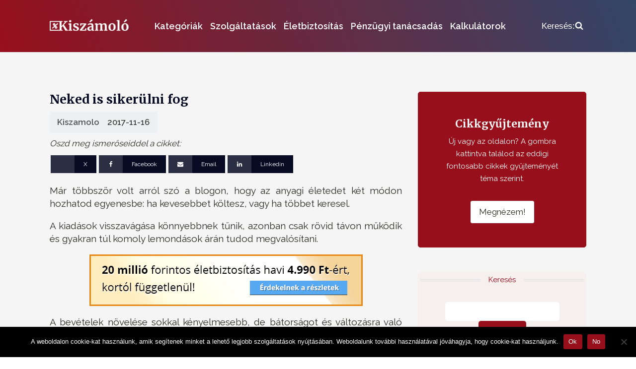

--- FILE ---
content_type: text/html; charset=UTF-8
request_url: https://kiszamolo.hu/neked-is-sikerulni-fog/embed/
body_size: 67307
content:
<!DOCTYPE html>
<html lang="hu" >
<head>
<meta charset="UTF-8">
<meta name="viewport" content="width=device-width, initial-scale=1.0">
<!-- WP_HEAD() START -->
<link rel="preload" as="style" href="https://fonts.googleapis.com/css?family=Raleway:100,200,300,400,500,600,700,800,900|Merriweather:100,200,300,400,500,600,700,800,900" >
<link rel="stylesheet" href="https://fonts.googleapis.com/css?family=Raleway:100,200,300,400,500,600,700,800,900|Merriweather:100,200,300,400,500,600,700,800,900">
<meta name='robots' content='noindex, follow' />
	<style>img:is([sizes="auto" i], [sizes^="auto," i]) { contain-intrinsic-size: 3000px 1500px }</style>
	
	<!-- This site is optimized with the Yoast SEO Premium plugin v26.2 (Yoast SEO v26.3) - https://yoast.com/wordpress/plugins/seo/ -->
	<title>Neked is sikerülni fog - Kiszámoló - egy blog a pénzügyekről</title>
	<link rel="canonical" href="https://kiszamolo.hu/neked-is-sikerulni-fog/" />
	<meta property="og:locale" content="hu_HU" />
	<meta property="og:type" content="article" />
	<meta property="og:title" content="Neked is sikerülni fog" />
	<meta property="og:description" content="Már többször volt arról szó a blogon, hogy az anyagi életedet két módon hozhatod egyenesbe: ha kevesebbet költesz, vagy ha többet keresel. A kiadások visszavágása könnyebbnek tűnik, azonban csak rövid távon működik és gyakran túl komoly lemondások árán tudod megvalósítani. A bevételek növelése sokkal kényelmesebb, de bátorságot és változásra való hajlandóságot igényel, ezért sokan bele &hellip; Bővebben: Neked is sikerülni fog" />
	<meta property="og:url" content="https://kiszamolo.hu/neked-is-sikerulni-fog/" />
	<meta property="og:site_name" content="Kiszámoló - egy blog a pénzügyekről" />
	<meta property="article:published_time" content="2017-11-16T08:41:14+00:00" />
	<meta property="og:image" content="https://kiszamolo.hu/wp-content/uploads/2017/02/Biztositas-550x104-cikkekbe.gif" />
	<meta name="author" content="Kiszamolo" />
	<meta name="twitter:card" content="summary_large_image" />
	<meta name="twitter:label1" content="Szerző:" />
	<meta name="twitter:data1" content="Kiszamolo" />
	<meta name="twitter:label2" content="Becsült olvasási idő" />
	<meta name="twitter:data2" content="9 perc" />
	<script type="application/ld+json" class="yoast-schema-graph">{"@context":"https://schema.org","@graph":[{"@type":"WebPage","@id":"https://kiszamolo.hu/neked-is-sikerulni-fog/","url":"https://kiszamolo.hu/neked-is-sikerulni-fog/","name":"Neked is sikerülni fog - Kiszámoló - egy blog a pénzügyekről","isPartOf":{"@id":"https://kiszamolo.hu/#website"},"primaryImageOfPage":{"@id":"https://kiszamolo.hu/neked-is-sikerulni-fog/#primaryimage"},"image":{"@id":"https://kiszamolo.hu/neked-is-sikerulni-fog/#primaryimage"},"thumbnailUrl":"https://kiszamolo.hu/wp-content/uploads/2017/02/Biztositas-550x104-cikkekbe.gif","datePublished":"2017-11-16T08:41:14+00:00","author":{"@id":"https://kiszamolo.hu/#/schema/person/589dd8155e1aea9626f8d65d17dc4979"},"breadcrumb":{"@id":"https://kiszamolo.hu/neked-is-sikerulni-fog/#breadcrumb"},"inLanguage":"hu","potentialAction":[{"@type":"ReadAction","target":["https://kiszamolo.hu/neked-is-sikerulni-fog/"]}]},{"@type":"ImageObject","inLanguage":"hu","@id":"https://kiszamolo.hu/neked-is-sikerulni-fog/#primaryimage","url":"https://kiszamolo.hu/wp-content/uploads/2017/02/Biztositas-550x104-cikkekbe.gif","contentUrl":"https://kiszamolo.hu/wp-content/uploads/2017/02/Biztositas-550x104-cikkekbe.gif","width":550,"height":104},{"@type":"BreadcrumbList","@id":"https://kiszamolo.hu/neked-is-sikerulni-fog/#breadcrumb","itemListElement":[{"@type":"ListItem","position":1,"name":"Kezdőlap","item":"https://kiszamolo.hu/"},{"@type":"ListItem","position":2,"name":"Neked is sikerülni fog"}]},{"@type":"WebSite","@id":"https://kiszamolo.hu/#website","url":"https://kiszamolo.hu/","name":"Kiszámoló - egy blog a pénzügyekről","description":"Pénzügyi tanácsadás, ahogy mindig is szeretted volna.","potentialAction":[{"@type":"SearchAction","target":{"@type":"EntryPoint","urlTemplate":"https://kiszamolo.hu/?s={search_term_string}"},"query-input":{"@type":"PropertyValueSpecification","valueRequired":true,"valueName":"search_term_string"}}],"inLanguage":"hu"},{"@type":"Person","@id":"https://kiszamolo.hu/#/schema/person/589dd8155e1aea9626f8d65d17dc4979","name":"Kiszamolo","description":"Csernok Miklós vagyok, a blogot 2011-ben. még banki alkalmazottként indítottam azzal a céllal, hogy az emberek megismerjék és megértsék a pénzügyi termékeket és tudatosabban kezeljék a pénzügyi életüket. Mobilbankár, prémium bankár és fiókvezetői beosztások után 2013 óta főállású blogger vagyok, termékértékesítés nélküli pénzügyi tanácsadással és céges pénzügyi oktatással foglalkozom. Végzettségemre nézve teológus és szakközgazdász vagyok, némi további pénzügyi végzettségekkel.","url":"https://kiszamolo.hu/author/kiszamolo77/"}]}</script>
	<!-- / Yoast SEO Premium plugin. -->


<link rel='dns-prefetch' href='//kiszamolo.hu' />
<link rel='dns-prefetch' href='//www.google.com' />
<link href='https://fonts.gstatic.com' crossorigin rel='preconnect' />
<link rel="alternate" type="application/rss+xml" title="Kiszámoló - egy blog a pénzügyekről &raquo; Neked is sikerülni fog hozzászólás hírcsatorna" href="https://kiszamolo.hu/neked-is-sikerulni-fog/feed/" />
<link rel='stylesheet' id='wp-block-library-css' href='https://kiszamolo.hu/wp-includes/css/dist/block-library/style.min.css' type='text/css' media='all' />
<style id='classic-theme-styles-inline-css' type='text/css'>
/*! This file is auto-generated */
.wp-block-button__link{color:#fff;background-color:#32373c;border-radius:9999px;box-shadow:none;text-decoration:none;padding:calc(.667em + 2px) calc(1.333em + 2px);font-size:1.125em}.wp-block-file__button{background:#32373c;color:#fff;text-decoration:none}
</style>
<style id='global-styles-inline-css' type='text/css'>
:root{--wp--preset--aspect-ratio--square: 1;--wp--preset--aspect-ratio--4-3: 4/3;--wp--preset--aspect-ratio--3-4: 3/4;--wp--preset--aspect-ratio--3-2: 3/2;--wp--preset--aspect-ratio--2-3: 2/3;--wp--preset--aspect-ratio--16-9: 16/9;--wp--preset--aspect-ratio--9-16: 9/16;--wp--preset--color--black: #000000;--wp--preset--color--cyan-bluish-gray: #abb8c3;--wp--preset--color--white: #ffffff;--wp--preset--color--pale-pink: #f78da7;--wp--preset--color--vivid-red: #cf2e2e;--wp--preset--color--luminous-vivid-orange: #ff6900;--wp--preset--color--luminous-vivid-amber: #fcb900;--wp--preset--color--light-green-cyan: #7bdcb5;--wp--preset--color--vivid-green-cyan: #00d084;--wp--preset--color--pale-cyan-blue: #8ed1fc;--wp--preset--color--vivid-cyan-blue: #0693e3;--wp--preset--color--vivid-purple: #9b51e0;--wp--preset--gradient--vivid-cyan-blue-to-vivid-purple: linear-gradient(135deg,rgba(6,147,227,1) 0%,rgb(155,81,224) 100%);--wp--preset--gradient--light-green-cyan-to-vivid-green-cyan: linear-gradient(135deg,rgb(122,220,180) 0%,rgb(0,208,130) 100%);--wp--preset--gradient--luminous-vivid-amber-to-luminous-vivid-orange: linear-gradient(135deg,rgba(252,185,0,1) 0%,rgba(255,105,0,1) 100%);--wp--preset--gradient--luminous-vivid-orange-to-vivid-red: linear-gradient(135deg,rgba(255,105,0,1) 0%,rgb(207,46,46) 100%);--wp--preset--gradient--very-light-gray-to-cyan-bluish-gray: linear-gradient(135deg,rgb(238,238,238) 0%,rgb(169,184,195) 100%);--wp--preset--gradient--cool-to-warm-spectrum: linear-gradient(135deg,rgb(74,234,220) 0%,rgb(151,120,209) 20%,rgb(207,42,186) 40%,rgb(238,44,130) 60%,rgb(251,105,98) 80%,rgb(254,248,76) 100%);--wp--preset--gradient--blush-light-purple: linear-gradient(135deg,rgb(255,206,236) 0%,rgb(152,150,240) 100%);--wp--preset--gradient--blush-bordeaux: linear-gradient(135deg,rgb(254,205,165) 0%,rgb(254,45,45) 50%,rgb(107,0,62) 100%);--wp--preset--gradient--luminous-dusk: linear-gradient(135deg,rgb(255,203,112) 0%,rgb(199,81,192) 50%,rgb(65,88,208) 100%);--wp--preset--gradient--pale-ocean: linear-gradient(135deg,rgb(255,245,203) 0%,rgb(182,227,212) 50%,rgb(51,167,181) 100%);--wp--preset--gradient--electric-grass: linear-gradient(135deg,rgb(202,248,128) 0%,rgb(113,206,126) 100%);--wp--preset--gradient--midnight: linear-gradient(135deg,rgb(2,3,129) 0%,rgb(40,116,252) 100%);--wp--preset--font-size--small: 13px;--wp--preset--font-size--medium: 20px;--wp--preset--font-size--large: 36px;--wp--preset--font-size--x-large: 42px;--wp--preset--spacing--20: 0.44rem;--wp--preset--spacing--30: 0.67rem;--wp--preset--spacing--40: 1rem;--wp--preset--spacing--50: 1.5rem;--wp--preset--spacing--60: 2.25rem;--wp--preset--spacing--70: 3.38rem;--wp--preset--spacing--80: 5.06rem;--wp--preset--shadow--natural: 6px 6px 9px rgba(0, 0, 0, 0.2);--wp--preset--shadow--deep: 12px 12px 50px rgba(0, 0, 0, 0.4);--wp--preset--shadow--sharp: 6px 6px 0px rgba(0, 0, 0, 0.2);--wp--preset--shadow--outlined: 6px 6px 0px -3px rgba(255, 255, 255, 1), 6px 6px rgba(0, 0, 0, 1);--wp--preset--shadow--crisp: 6px 6px 0px rgba(0, 0, 0, 1);}:where(.is-layout-flex){gap: 0.5em;}:where(.is-layout-grid){gap: 0.5em;}body .is-layout-flex{display: flex;}.is-layout-flex{flex-wrap: wrap;align-items: center;}.is-layout-flex > :is(*, div){margin: 0;}body .is-layout-grid{display: grid;}.is-layout-grid > :is(*, div){margin: 0;}:where(.wp-block-columns.is-layout-flex){gap: 2em;}:where(.wp-block-columns.is-layout-grid){gap: 2em;}:where(.wp-block-post-template.is-layout-flex){gap: 1.25em;}:where(.wp-block-post-template.is-layout-grid){gap: 1.25em;}.has-black-color{color: var(--wp--preset--color--black) !important;}.has-cyan-bluish-gray-color{color: var(--wp--preset--color--cyan-bluish-gray) !important;}.has-white-color{color: var(--wp--preset--color--white) !important;}.has-pale-pink-color{color: var(--wp--preset--color--pale-pink) !important;}.has-vivid-red-color{color: var(--wp--preset--color--vivid-red) !important;}.has-luminous-vivid-orange-color{color: var(--wp--preset--color--luminous-vivid-orange) !important;}.has-luminous-vivid-amber-color{color: var(--wp--preset--color--luminous-vivid-amber) !important;}.has-light-green-cyan-color{color: var(--wp--preset--color--light-green-cyan) !important;}.has-vivid-green-cyan-color{color: var(--wp--preset--color--vivid-green-cyan) !important;}.has-pale-cyan-blue-color{color: var(--wp--preset--color--pale-cyan-blue) !important;}.has-vivid-cyan-blue-color{color: var(--wp--preset--color--vivid-cyan-blue) !important;}.has-vivid-purple-color{color: var(--wp--preset--color--vivid-purple) !important;}.has-black-background-color{background-color: var(--wp--preset--color--black) !important;}.has-cyan-bluish-gray-background-color{background-color: var(--wp--preset--color--cyan-bluish-gray) !important;}.has-white-background-color{background-color: var(--wp--preset--color--white) !important;}.has-pale-pink-background-color{background-color: var(--wp--preset--color--pale-pink) !important;}.has-vivid-red-background-color{background-color: var(--wp--preset--color--vivid-red) !important;}.has-luminous-vivid-orange-background-color{background-color: var(--wp--preset--color--luminous-vivid-orange) !important;}.has-luminous-vivid-amber-background-color{background-color: var(--wp--preset--color--luminous-vivid-amber) !important;}.has-light-green-cyan-background-color{background-color: var(--wp--preset--color--light-green-cyan) !important;}.has-vivid-green-cyan-background-color{background-color: var(--wp--preset--color--vivid-green-cyan) !important;}.has-pale-cyan-blue-background-color{background-color: var(--wp--preset--color--pale-cyan-blue) !important;}.has-vivid-cyan-blue-background-color{background-color: var(--wp--preset--color--vivid-cyan-blue) !important;}.has-vivid-purple-background-color{background-color: var(--wp--preset--color--vivid-purple) !important;}.has-black-border-color{border-color: var(--wp--preset--color--black) !important;}.has-cyan-bluish-gray-border-color{border-color: var(--wp--preset--color--cyan-bluish-gray) !important;}.has-white-border-color{border-color: var(--wp--preset--color--white) !important;}.has-pale-pink-border-color{border-color: var(--wp--preset--color--pale-pink) !important;}.has-vivid-red-border-color{border-color: var(--wp--preset--color--vivid-red) !important;}.has-luminous-vivid-orange-border-color{border-color: var(--wp--preset--color--luminous-vivid-orange) !important;}.has-luminous-vivid-amber-border-color{border-color: var(--wp--preset--color--luminous-vivid-amber) !important;}.has-light-green-cyan-border-color{border-color: var(--wp--preset--color--light-green-cyan) !important;}.has-vivid-green-cyan-border-color{border-color: var(--wp--preset--color--vivid-green-cyan) !important;}.has-pale-cyan-blue-border-color{border-color: var(--wp--preset--color--pale-cyan-blue) !important;}.has-vivid-cyan-blue-border-color{border-color: var(--wp--preset--color--vivid-cyan-blue) !important;}.has-vivid-purple-border-color{border-color: var(--wp--preset--color--vivid-purple) !important;}.has-vivid-cyan-blue-to-vivid-purple-gradient-background{background: var(--wp--preset--gradient--vivid-cyan-blue-to-vivid-purple) !important;}.has-light-green-cyan-to-vivid-green-cyan-gradient-background{background: var(--wp--preset--gradient--light-green-cyan-to-vivid-green-cyan) !important;}.has-luminous-vivid-amber-to-luminous-vivid-orange-gradient-background{background: var(--wp--preset--gradient--luminous-vivid-amber-to-luminous-vivid-orange) !important;}.has-luminous-vivid-orange-to-vivid-red-gradient-background{background: var(--wp--preset--gradient--luminous-vivid-orange-to-vivid-red) !important;}.has-very-light-gray-to-cyan-bluish-gray-gradient-background{background: var(--wp--preset--gradient--very-light-gray-to-cyan-bluish-gray) !important;}.has-cool-to-warm-spectrum-gradient-background{background: var(--wp--preset--gradient--cool-to-warm-spectrum) !important;}.has-blush-light-purple-gradient-background{background: var(--wp--preset--gradient--blush-light-purple) !important;}.has-blush-bordeaux-gradient-background{background: var(--wp--preset--gradient--blush-bordeaux) !important;}.has-luminous-dusk-gradient-background{background: var(--wp--preset--gradient--luminous-dusk) !important;}.has-pale-ocean-gradient-background{background: var(--wp--preset--gradient--pale-ocean) !important;}.has-electric-grass-gradient-background{background: var(--wp--preset--gradient--electric-grass) !important;}.has-midnight-gradient-background{background: var(--wp--preset--gradient--midnight) !important;}.has-small-font-size{font-size: var(--wp--preset--font-size--small) !important;}.has-medium-font-size{font-size: var(--wp--preset--font-size--medium) !important;}.has-large-font-size{font-size: var(--wp--preset--font-size--large) !important;}.has-x-large-font-size{font-size: var(--wp--preset--font-size--x-large) !important;}
:where(.wp-block-post-template.is-layout-flex){gap: 1.25em;}:where(.wp-block-post-template.is-layout-grid){gap: 1.25em;}
:where(.wp-block-columns.is-layout-flex){gap: 2em;}:where(.wp-block-columns.is-layout-grid){gap: 2em;}
:root :where(.wp-block-pullquote){font-size: 1.5em;line-height: 1.6;}
</style>
<link rel='stylesheet' id='cookie-notice-front-css' href='https://kiszamolo.hu/wp-content/plugins/cookie-notice/css/front.min.css' type='text/css' media='all' />
<link rel='stylesheet' id='oxygen-css' href='https://kiszamolo.hu/wp-content/plugins/oxygen/component-framework/oxygen.css' type='text/css' media='all' />
<style id='oxymade-inline-css' type='text/css'>
:root {--primary-color: rgb(151, 15, 27);--dark-color: rgb(6, 11, 35);--paragraph-color: rgb(68, 68, 68);--border-color: rgb(220, 223, 228);--placeholder-color: rgb(237, 240, 249);--background-color: rgb(249, 250, 251);--secondary-color: rgb(151, 15, 27);--light-color: rgb(255, 255, 255);--paragraph-alt-color: rgb(209, 213, 219);--border-alt-color: rgb(71, 71, 107);--placeholder-alt-color: rgb(250, 245, 240);--background-alt-color: rgb(245, 245, 245);--tertiary-color: rgb(235, 87, 87);--black-color: rgb(25, 25, 25);--white-color: rgb(255, 255, 255);--success-color: rgb(56, 161, 105);--warning-color: rgb(214, 158, 46);--error-color: rgb(229, 62, 62);--success-light-color: rgb(240, 255, 244);--warning-light-color: rgb(255, 255, 240);--error-light-color: rgb(255, 245, 245);--extra-color-1: rgb(255, 255, 255);--extra-color-2: rgb(255, 255, 255);--extra-color-3: rgb(255, 255, 255);--extra-color-4: rgb(255, 255, 255);--primary-hover-color: rgba(106, 10, 18, 1);--secondary-hover-color: rgba(106, 10, 18, 1);--primary-alt-color: rgba(251, 217, 220, 1);--secondary-alt-color: rgba(251, 217, 220, 1);--primary-alt-hover-color: rgba(246, 171, 178, 1);--secondary-alt-hover-color: rgba(246, 171, 178, 1);--primary-rgb-vals: 151, 15, 27;--secondary-rgb-vals: 151, 15, 27;--transparent-color: transparent;--dark-rgb-vals: 6, 11, 35;--paragraph-rgb-vals: 68, 68, 68;--tertiary-rgb-vals: 235, 87, 87;--black-rgb-vals: 25, 25, 25;--success-rgb-vals: 56, 161, 105;--warning-rgb-vals: 214, 158, 46;--error-rgb-vals: 229, 62, 62;--extra-color-1-rgb-vals: 255, 255, 255;--extra-color-2-rgb-vals: 255, 255, 255;--extra-color-3-rgb-vals: 255, 255, 255;--extra-color-4-rgb-vals: 255, 255, 255;}
html { font-size: 62.5%; } body { font-size: 1.7rem; }
:root {--desktop-text-base: 1.7;--responsive-spacing-ratio: 70;--step-gap-px: 4;--mobile-text-base: 1.6;--responsive-text-ratio: 0.7;--smallest-font-size: 1.5;--h-font-weight: 700;--desktop-type-scale-ratio: 1.25;--mobile-type-scale-ratio: 1.2;--viewport-min: 48;--viewport-max: 112;--lh-65-150: 0.98;--lh-49-64: 1;--lh-37-48: 1.1;--lh-31-36: 1.2;--lh-25-30: 1.33;--lh-21-24: 1.45;--lh-17-20: 1.54;--lh-13-16: 1.68;--desktop-h6: 2.125;--desktop-h5: 2.65625;--desktop-h4: 3.3203125;--desktop-h3: 4.150390625;--desktop-h2: 5.18798828125;--desktop-h1: 6.4849853515625;--desktop-hero: 8.1062316894531;--mobile-h6: 1.92;--mobile-h5: 2.304;--mobile-h4: 2.7648;--mobile-h3: 3.31776;--mobile-h2: 3.981312;--mobile-h1: 4.7775744;--mobile-hero: 5.73308928;--desktop-xs: 1.275;--desktop-sm: 1.4875;--desktop-base: 1.7;--desktop-lg: 1.9125;--desktop-xl: 2.125;--desktop-2xl: 2.55;--desktop-3xl: 2.975;--desktop-4xl: 3.825;--desktop-5xl: 4.675;--desktop-6xl: 5.95;--desktop-7xl: 7.225;--desktop-8xl: 9.775;--desktop-9xl: 11.9;--mobile-xs: 0.8925;--mobile-sm: 1.04125;--mobile-base: 1.19;--mobile-lg: 1.33875;--mobile-xl: 1.4875;--mobile-2xl: 1.785;--mobile-3xl: 2.0825;--mobile-4xl: 2.6775;--mobile-5xl: 3.2725;--mobile-6xl: 4.165;--mobile-7xl: 5.0575;--mobile-8xl: 6.8425;--mobile-9xl: 8.33;--lh-hero: 0.99;--lh-h1: 1.04;--lh-h2: 1.05;--lh-h3: 1.15;--lh-h4: 1.265;--lh-h5: 1.39;--lh-h6: 1.495;--lh-xs: 1.68;--lh-sm: 1.68;--lh-base: 1.61;--lh-lg: 1.61;--lh-xl: 1.565;--lh-2xl: 1.435;--lh-3xl: 1.39;--lh-4xl: 1.215;--lh-5xl: 1.15;--lh-6xl: 1.05;--lh-7xl: 0.99;--lh-8xl: 0.98;--lh-9xl: 0.98;}
</style>
<link rel='stylesheet' id='wpdiscuz-frontend-css-css' href='https://kiszamolo.hu/wp-content/plugins/wpdiscuz/themes/default/style.css' type='text/css' media='all' />
<style id='wpdiscuz-frontend-css-inline-css' type='text/css'>
 #wpdcom .wpd-blog-administrator .wpd-comment-label{color:#ffffff;background-color:#970f1b;border:none}#wpdcom .wpd-blog-administrator .wpd-comment-author, #wpdcom .wpd-blog-administrator .wpd-comment-author a{color:#970f1b}#wpdcom.wpd-layout-1 .wpd-comment .wpd-blog-administrator .wpd-avatar img{border-color:#970f1b}#wpdcom.wpd-layout-2 .wpd-comment.wpd-reply .wpd-comment-wrap.wpd-blog-administrator{border-left:3px solid #970f1b}#wpdcom.wpd-layout-2 .wpd-comment .wpd-blog-administrator .wpd-avatar img{border-bottom-color:#970f1b}#wpdcom.wpd-layout-3 .wpd-blog-administrator .wpd-comment-subheader{border-top:1px dashed #970f1b}#wpdcom.wpd-layout-3 .wpd-reply .wpd-blog-administrator .wpd-comment-right{border-left:1px solid #970f1b}#wpdcom .wpd-blog-editor .wpd-comment-label{color:#ffffff;background-color:#970f1b;border:none}#wpdcom .wpd-blog-editor .wpd-comment-author, #wpdcom .wpd-blog-editor .wpd-comment-author a{color:#970f1b}#wpdcom.wpd-layout-1 .wpd-comment .wpd-blog-editor .wpd-avatar img{border-color:#970f1b}#wpdcom.wpd-layout-2 .wpd-comment.wpd-reply .wpd-comment-wrap.wpd-blog-editor{border-left:3px solid #970f1b}#wpdcom.wpd-layout-2 .wpd-comment .wpd-blog-editor .wpd-avatar img{border-bottom-color:#970f1b}#wpdcom.wpd-layout-3 .wpd-blog-editor .wpd-comment-subheader{border-top:1px dashed #970f1b}#wpdcom.wpd-layout-3 .wpd-reply .wpd-blog-editor .wpd-comment-right{border-left:1px solid #970f1b}#wpdcom .wpd-blog-author .wpd-comment-label{color:#ffffff;background-color:#970f1b;border:none}#wpdcom .wpd-blog-author .wpd-comment-author, #wpdcom .wpd-blog-author .wpd-comment-author a{color:#970f1b}#wpdcom.wpd-layout-1 .wpd-comment .wpd-blog-author .wpd-avatar img{border-color:#970f1b}#wpdcom.wpd-layout-2 .wpd-comment .wpd-blog-author .wpd-avatar img{border-bottom-color:#970f1b}#wpdcom.wpd-layout-3 .wpd-blog-author .wpd-comment-subheader{border-top:1px dashed #970f1b}#wpdcom.wpd-layout-3 .wpd-reply .wpd-blog-author .wpd-comment-right{border-left:1px solid #970f1b}#wpdcom .wpd-blog-contributor .wpd-comment-label{color:#ffffff;background-color:#970f1b;border:none}#wpdcom .wpd-blog-contributor .wpd-comment-author, #wpdcom .wpd-blog-contributor .wpd-comment-author a{color:#970f1b}#wpdcom.wpd-layout-1 .wpd-comment .wpd-blog-contributor .wpd-avatar img{border-color:#970f1b}#wpdcom.wpd-layout-2 .wpd-comment .wpd-blog-contributor .wpd-avatar img{border-bottom-color:#970f1b}#wpdcom.wpd-layout-3 .wpd-blog-contributor .wpd-comment-subheader{border-top:1px dashed #970f1b}#wpdcom.wpd-layout-3 .wpd-reply .wpd-blog-contributor .wpd-comment-right{border-left:1px solid #970f1b}#wpdcom .wpd-blog-subscriber .wpd-comment-label{color:#ffffff;background-color:#970f1b;border:none}#wpdcom .wpd-blog-subscriber .wpd-comment-author, #wpdcom .wpd-blog-subscriber .wpd-comment-author a{color:#970f1b}#wpdcom.wpd-layout-2 .wpd-comment .wpd-blog-subscriber .wpd-avatar img{border-bottom-color:#970f1b}#wpdcom.wpd-layout-3 .wpd-blog-subscriber .wpd-comment-subheader{border-top:1px dashed #970f1b}#wpdcom .wpd-blog-wpseo_manager .wpd-comment-label{color:#ffffff;background-color:#970f1b;border:none}#wpdcom .wpd-blog-wpseo_manager .wpd-comment-author, #wpdcom .wpd-blog-wpseo_manager .wpd-comment-author a{color:#970f1b}#wpdcom.wpd-layout-1 .wpd-comment .wpd-blog-wpseo_manager .wpd-avatar img{border-color:#970f1b}#wpdcom.wpd-layout-2 .wpd-comment .wpd-blog-wpseo_manager .wpd-avatar img{border-bottom-color:#970f1b}#wpdcom.wpd-layout-3 .wpd-blog-wpseo_manager .wpd-comment-subheader{border-top:1px dashed #970f1b}#wpdcom.wpd-layout-3 .wpd-reply .wpd-blog-wpseo_manager .wpd-comment-right{border-left:1px solid #970f1b}#wpdcom .wpd-blog-wpseo_editor .wpd-comment-label{color:#ffffff;background-color:#970f1b;border:none}#wpdcom .wpd-blog-wpseo_editor .wpd-comment-author, #wpdcom .wpd-blog-wpseo_editor .wpd-comment-author a{color:#970f1b}#wpdcom.wpd-layout-1 .wpd-comment .wpd-blog-wpseo_editor .wpd-avatar img{border-color:#970f1b}#wpdcom.wpd-layout-2 .wpd-comment .wpd-blog-wpseo_editor .wpd-avatar img{border-bottom-color:#970f1b}#wpdcom.wpd-layout-3 .wpd-blog-wpseo_editor .wpd-comment-subheader{border-top:1px dashed #970f1b}#wpdcom.wpd-layout-3 .wpd-reply .wpd-blog-wpseo_editor .wpd-comment-right{border-left:1px solid #970f1b}#wpdcom .wpd-blog-post_author .wpd-comment-label{color:#ffffff;background-color:#970f1b;border:none}#wpdcom .wpd-blog-post_author .wpd-comment-author, #wpdcom .wpd-blog-post_author .wpd-comment-author a{color:#970f1b}#wpdcom .wpd-blog-post_author .wpd-avatar img{border-color:#970f1b}#wpdcom.wpd-layout-1 .wpd-comment .wpd-blog-post_author .wpd-avatar img{border-color:#970f1b}#wpdcom.wpd-layout-2 .wpd-comment.wpd-reply .wpd-comment-wrap.wpd-blog-post_author{border-left:3px solid #970f1b}#wpdcom.wpd-layout-2 .wpd-comment .wpd-blog-post_author .wpd-avatar img{border-bottom-color:#970f1b}#wpdcom.wpd-layout-3 .wpd-blog-post_author .wpd-comment-subheader{border-top:1px dashed #970f1b}#wpdcom.wpd-layout-3 .wpd-reply .wpd-blog-post_author .wpd-comment-right{border-left:1px solid #970f1b}#wpdcom .wpd-blog-guest .wpd-comment-label{color:#ffffff;background-color:#970f1b;border:none}#wpdcom .wpd-blog-guest .wpd-comment-author, #wpdcom .wpd-blog-guest .wpd-comment-author a{color:#970f1b}#wpdcom.wpd-layout-3 .wpd-blog-guest .wpd-comment-subheader{border-top:1px dashed #970f1b}#comments, #respond, .comments-area, #wpdcom{}#wpdcom .ql-editor > *{color:#444444}#wpdcom .ql-editor::before{opacity:1;color:#ffffff}#wpdcom .ql-toolbar{border:1px solid #ffffff;border-top:none}#wpdcom .ql-container{background:#ffffff;border:1px solid #ffffff;border-bottom:none}#wpdcom .wpd-form-row .wpdiscuz-item input[type="text"], #wpdcom .wpd-form-row .wpdiscuz-item input[type="email"], #wpdcom .wpd-form-row .wpdiscuz-item input[type="url"], #wpdcom .wpd-form-row .wpdiscuz-item input[type="color"], #wpdcom .wpd-form-row .wpdiscuz-item input[type="date"], #wpdcom .wpd-form-row .wpdiscuz-item input[type="datetime"], #wpdcom .wpd-form-row .wpdiscuz-item input[type="datetime-local"], #wpdcom .wpd-form-row .wpdiscuz-item input[type="month"], #wpdcom .wpd-form-row .wpdiscuz-item input[type="number"], #wpdcom .wpd-form-row .wpdiscuz-item input[type="time"], #wpdcom textarea, #wpdcom select{background:#ffffff;border:1px solid #ffffff;color:#444444}#wpdcom .wpd-form-row .wpdiscuz-item textarea{border:1px solid #ffffff}#wpdcom input::placeholder, #wpdcom textarea::placeholder, #wpdcom input::-moz-placeholder, #wpdcom textarea::-webkit-input-placeholder{opacity:1;color:#ffffff}#wpdcom .wpd-comment-text{color:#444444}#wpdcom .wpd-thread-head .wpd-thread-info{border-bottom:2px solid #970f1b}#wpdcom .wpd-thread-head .wpd-thread-info.wpd-reviews-tab svg{fill:#970f1b}#wpdcom .wpd-thread-head .wpdiscuz-user-settings{border-bottom:2px solid #970f1b}#wpdcom .wpd-thread-head .wpdiscuz-user-settings:hover{color:#970f1b}#wpdcom .wpd-comment .wpd-follow-link:hover{color:#970f1b}#wpdcom .wpd-comment-status .wpd-sticky{color:#970f1b}#wpdcom .wpd-thread-filter .wpdf-active{color:#970f1b;border-bottom-color:#970f1b}#wpdcom .wpd-comment-info-bar{border:1px dashed #ac3f49;background:#f5e7e9}#wpdcom .wpd-comment-info-bar .wpd-current-view i{color:#970f1b}#wpdcom .wpd-filter-view-all:hover{background:#970f1b}#wpdcom .wpdiscuz-item .wpdiscuz-rating > label{color:#DDDDDD}#wpdcom .wpdiscuz-item .wpdiscuz-rating:not(:checked) > label:hover, .wpdiscuz-rating:not(:checked) > label:hover ~ label{}#wpdcom .wpdiscuz-item .wpdiscuz-rating > input ~ label:hover, #wpdcom .wpdiscuz-item .wpdiscuz-rating > input:not(:checked) ~ label:hover ~ label, #wpdcom .wpdiscuz-item .wpdiscuz-rating > input:not(:checked) ~ label:hover ~ label{color:#FFED85}#wpdcom .wpdiscuz-item .wpdiscuz-rating > input:checked ~ label:hover, #wpdcom .wpdiscuz-item .wpdiscuz-rating > input:checked ~ label:hover, #wpdcom .wpdiscuz-item .wpdiscuz-rating > label:hover ~ input:checked ~ label, #wpdcom .wpdiscuz-item .wpdiscuz-rating > input:checked + label:hover ~ label, #wpdcom .wpdiscuz-item .wpdiscuz-rating > input:checked ~ label:hover ~ label, .wpd-custom-field .wcf-active-star, #wpdcom .wpdiscuz-item .wpdiscuz-rating > input:checked ~ label{color:#FFD700}#wpd-post-rating .wpd-rating-wrap .wpd-rating-stars svg .wpd-star{fill:#DDDDDD}#wpd-post-rating .wpd-rating-wrap .wpd-rating-stars svg .wpd-active{fill:#FFD700}#wpd-post-rating .wpd-rating-wrap .wpd-rate-starts svg .wpd-star{fill:#DDDDDD}#wpd-post-rating .wpd-rating-wrap .wpd-rate-starts:hover svg .wpd-star{fill:#FFED85}#wpd-post-rating.wpd-not-rated .wpd-rating-wrap .wpd-rate-starts svg:hover ~ svg .wpd-star{fill:#DDDDDD}.wpdiscuz-post-rating-wrap .wpd-rating .wpd-rating-wrap .wpd-rating-stars svg .wpd-star{fill:#DDDDDD}.wpdiscuz-post-rating-wrap .wpd-rating .wpd-rating-wrap .wpd-rating-stars svg .wpd-active{fill:#FFD700}#wpdcom .wpd-comment .wpd-follow-active{color:#ff7a00}#wpdcom .page-numbers{color:#555;border:#555 1px solid}#wpdcom span.current{background:#555}#wpdcom.wpd-layout-1 .wpd-new-loaded-comment > .wpd-comment-wrap > .wpd-comment-right{background:#f5f5f5}#wpdcom.wpd-layout-2 .wpd-new-loaded-comment.wpd-comment > .wpd-comment-wrap > .wpd-comment-right{background:#f5f5f5}#wpdcom.wpd-layout-2 .wpd-new-loaded-comment.wpd-comment.wpd-reply > .wpd-comment-wrap > .wpd-comment-right{background:transparent}#wpdcom.wpd-layout-2 .wpd-new-loaded-comment.wpd-comment.wpd-reply > .wpd-comment-wrap{background:#f5f5f5}#wpdcom.wpd-layout-3 .wpd-new-loaded-comment.wpd-comment > .wpd-comment-wrap > .wpd-comment-right{background:#f5f5f5}#wpdcom .wpd-follow:hover i, #wpdcom .wpd-unfollow:hover i, #wpdcom .wpd-comment .wpd-follow-active:hover i{color:#970f1b}#wpdcom .wpdiscuz-readmore{cursor:pointer;color:#970f1b}.wpd-custom-field .wcf-pasiv-star, #wpcomm .wpdiscuz-item .wpdiscuz-rating > label{color:#DDDDDD}.wpd-wrapper .wpd-list-item.wpd-active{border-top:3px solid #970f1b}#wpdcom.wpd-layout-2 .wpd-comment.wpd-reply.wpd-unapproved-comment .wpd-comment-wrap{border-left:3px solid #f5f5f5}#wpdcom.wpd-layout-3 .wpd-comment.wpd-reply.wpd-unapproved-comment .wpd-comment-right{border-left:1px solid #f5f5f5}#wpdcom .wpd-prim-button{background-color:#970f1b;color:#FFFFFF}#wpdcom .wpd_label__check i.wpdicon-on{color:#970f1b;border:1px solid #cb878d}#wpd-bubble-wrapper #wpd-bubble-all-comments-count{color:#970f1b}#wpd-bubble-wrapper > div{background-color:#970f1b}#wpd-bubble-wrapper > #wpd-bubble #wpd-bubble-add-message{background-color:#970f1b}#wpd-bubble-wrapper > #wpd-bubble #wpd-bubble-add-message::before{border-left-color:#970f1b;border-right-color:#970f1b}#wpd-bubble-wrapper.wpd-right-corner > #wpd-bubble #wpd-bubble-add-message::before{border-left-color:#970f1b;border-right-color:#970f1b}.wpd-inline-icon-wrapper path.wpd-inline-icon-first{fill:#970f1b}.wpd-inline-icon-count{background-color:#970f1b}.wpd-inline-icon-count::before{border-right-color:#970f1b}.wpd-inline-form-wrapper::before{border-bottom-color:#970f1b}.wpd-inline-form-question{background-color:#970f1b}.wpd-inline-form{background-color:#970f1b}.wpd-last-inline-comments-wrapper{border-color:#970f1b}.wpd-last-inline-comments-wrapper::before{border-bottom-color:#970f1b}.wpd-last-inline-comments-wrapper .wpd-view-all-inline-comments{background:#970f1b}.wpd-last-inline-comments-wrapper .wpd-view-all-inline-comments:hover,.wpd-last-inline-comments-wrapper .wpd-view-all-inline-comments:active,.wpd-last-inline-comments-wrapper .wpd-view-all-inline-comments:focus{background-color:#970f1b}#wpdcom .ql-snow .ql-tooltip[data-mode="link"]::before{content:"Enter link:"}#wpdcom .ql-snow .ql-tooltip.ql-editing a.ql-action::after{content:"Mentés"}.comments-area{width:auto}
</style>
<link rel='stylesheet' id='wpdiscuz-fa-css' href='https://kiszamolo.hu/wp-content/plugins/wpdiscuz/assets/third-party/font-awesome-5.13.0/css/fa.min.css' type='text/css' media='all' />
<link rel='stylesheet' id='wpdiscuz-combo-css-css' href='https://kiszamolo.hu/wp-content/plugins/wpdiscuz/assets/css/wpdiscuz-combo.min.css' type='text/css' media='all' />
<script type="text/javascript" id="cookie-notice-front-js-before">
/* <![CDATA[ */
var cnArgs = {"ajaxUrl":"https:\/\/kiszamolo.hu\/wp-admin\/admin-ajax.php","nonce":"c077aebaae","hideEffect":"fade","position":"bottom","onScroll":false,"onScrollOffset":100,"onClick":false,"cookieName":"cookie_notice_accepted","cookieTime":7862400,"cookieTimeRejected":2592000,"globalCookie":false,"redirection":false,"cache":true,"revokeCookies":false,"revokeCookiesOpt":"automatic"};
/* ]]> */
</script>
<script type="text/javascript" src="https://kiszamolo.hu/wp-content/plugins/cookie-notice/js/front.min.js" id="cookie-notice-front-js"></script>
<script type="text/javascript" src="https://kiszamolo.hu/wp-includes/js/jquery/jquery.min.js" id="jquery-core-js"></script>
<link rel="https://api.w.org/" href="https://kiszamolo.hu/wp-json/" /><link rel="alternate" title="JSON" type="application/json" href="https://kiszamolo.hu/wp-json/wp/v2/posts/106968" /><link rel="EditURI" type="application/rsd+xml" title="RSD" href="https://kiszamolo.hu/xmlrpc.php?rsd" />
<meta name="generator" content="WordPress 6.7.4" />
<link rel='shortlink' href='https://kiszamolo.hu/?p=106968' />
<link rel="alternate" title="oEmbed (JSON)" type="application/json+oembed" href="https://kiszamolo.hu/wp-json/oembed/1.0/embed?url=https%3A%2F%2Fkiszamolo.hu%2Fneked-is-sikerulni-fog%2F" />
<link rel="alternate" title="oEmbed (XML)" type="text/xml+oembed" href="https://kiszamolo.hu/wp-json/oembed/1.0/embed?url=https%3A%2F%2Fkiszamolo.hu%2Fneked-is-sikerulni-fog%2F&#038;format=xml" />
<!-- Google tag (gtag.js) -->
<script async src="https://www.googletagmanager.com/gtag/js?id=G-R5RBBDHDHX"></script>
<script>
  window.dataLayer = window.dataLayer || [];
  function gtag(){dataLayer.push(arguments);}
  gtag('js', new Date());

  gtag('config', 'G-R5RBBDHDHX');
</script>

<meta name="google-site-verification" content="k9W4lbp_YHtNaFALAcXv2DBjG3wXO_2fJDyS0pUO_QI" /><link rel="icon" href="https://kiszamolo.hu/wp-content/uploads/2023/02/cropped-kiszamolo-favicon-32x32.png" sizes="32x32" />
<link rel="icon" href="https://kiszamolo.hu/wp-content/uploads/2023/02/cropped-kiszamolo-favicon-192x192.png" sizes="192x192" />
<link rel="apple-touch-icon" href="https://kiszamolo.hu/wp-content/uploads/2023/02/cropped-kiszamolo-favicon-180x180.png" />
<meta name="msapplication-TileImage" content="https://kiszamolo.hu/wp-content/uploads/2023/02/cropped-kiszamolo-favicon-270x270.png" />
		<style type="text/css" id="wp-custom-css">
			.aligncenter  {
  width: auto;
  margin: auto;
  display: block;
}
		</style>
		<link rel='stylesheet' id='oxygen-cache-120340-css' href='//kiszamolo.hu/wp-content/uploads/oxygen/css/120340.css?cache=1744380118' type='text/css' media='all' />
<link rel='stylesheet' id='oxygen-cache-120338-css' href='//kiszamolo.hu/wp-content/uploads/oxygen/css/120338.css?cache=1741009734' type='text/css' media='all' />
<link rel='stylesheet' id='oxygen-universal-styles-css' href='//kiszamolo.hu/wp-content/uploads/oxygen/css/universal.css?cache=1746743284' type='text/css' media='all' />
<!-- END OF WP_HEAD() -->
</head>
<body class="post-template-default single single-post postid-106968 single-format-standard  wp-embed-responsive cookies-not-set oxygen-body" >




						<div id="div_block-715-120340" class="ct-div-block w-full" ><header id="_header-716-120340" class="oxy-header-wrapper oxy-overlay-header oxy-header w-full bg-secondary py-6" ><div id="_header_row-717-120340" class="oxy-header-row" ><div class="oxy-header-container"><div id="_header_left-718-120340" class="oxy-header-left" ><a id="link-719-120340" class="ct-link " href="https://kiszamolo.hu/"   ><img  id="image-720-120340" alt="" src="https://kiszamolo.hu/wp-content/uploads/2023/02/logo-kiszamolo.png" class="ct-image"/></a></div><div id="_header_center-721-120340" class="oxy-header-center" ><div id="div_block-722-120340" class="ct-div-block horizontal items-center md-hidden" ><div id="div_block-723-120340" class="ct-div-block megamenu13-menu mr-8" ><div id="div_block-724-120340" class="ct-div-block horizontal items-center megamenu13-border py-4" ><div id="text_block-725-120340" class="ct-text-block font-semibold color-light menu-text-size" >Kategóriák</div></div><div id="div_block-726-120340" class="ct-div-block megamenu13-submenu" ><div id="div_block-727-120340" class="ct-div-block w-full" ></div><div id="div_block-728-120340" class="ct-div-block w-full rounded-md bg shadow-2xl p-6" ><div id="div_block-729-120340" class="ct-div-block w-full grid grid-cols-5" ><div id="div_block-730-120340" class="ct-div-block col-span-3" ><div id="div_block-731-120340" class="ct-div-block w-full mb-6" ><div id="text_block-732-120340" class="ct-text-block text-sm uppercase color-paragraph font-medium mb-4" >Népszerű kategóriák<br></div><a id="link-733-120340" class="ct-link w-full horizontal mb-4 megamenu13-div" href="https://kiszamolo.hu/kategoria/penzugyekrol-minden/"   ><div id="div_block-734-120340" class="ct-div-block horizontal mr-auto" ><div id="fancy_icon-735-120340" class="ct-fancy-icon icon-xl-dark mr-4 my-auto menu-sub-icon" ><svg id="svg-fancy_icon-735-120340"><use xlink:href="#FontAwesomeicon-money"></use></svg></div><div id="div_block-736-120340" class="ct-div-block " ><div id="text_block-737-120340" class="ct-text-block text-left font-semibold color-dark megamenu13-text menu-sub-text" >Pénzügyekről minden</div></div></div></a><a id="link-739-120340" class="ct-link w-full horizontal mb-4 megamenu13-div" href="https://kiszamolo.hu/kategoria/gazdasagi-hirek/"   ><div id="div_block-740-120340" class="ct-div-block horizontal mr-auto" ><div id="fancy_icon-741-120340" class="ct-fancy-icon icon-xl-dark mr-4 my-auto menu-sub-icon" ><svg id="svg-fancy_icon-741-120340"><use xlink:href="#FontAwesomeicon-newspaper-o"></use></svg></div><div id="div_block-742-120340" class="ct-div-block " ><div id="text_block-743-120340" class="ct-text-block text-left font-semibold color-dark megamenu13-text menu-sub-text" >Gazdasági hírek</div></div></div></a><a id="link-745-120340" class="ct-link w-full horizontal mb-4 megamenu13-div" href="https://kiszamolo.hu/kategoria/befektetes-es-kozgazdasagtan/"   ><div id="div_block-746-120340" class="ct-div-block horizontal mr-auto" ><div id="fancy_icon-747-120340" class="ct-fancy-icon icon-xl-dark mr-4 my-auto menu-sub-icon" ><svg id="svg-fancy_icon-747-120340"><use xlink:href="#FontAwesomeicon-bar-chart"></use></svg></div><div id="div_block-748-120340" class="ct-div-block " ><div id="text_block-749-120340" class="ct-text-block text-left font-semibold color-dark megamenu13-text menu-sub-text" >Befektetés és közgazdaságtan</div></div></div></a><a id="link-1200-120340" class="ct-link w-full horizontal mb-4 megamenu13-div" href="https://kiszamolo.hu/kategoria/penzugyek-a-csaladban/"   ><div id="div_block-1201-120340" class="ct-div-block horizontal mr-auto" ><div id="fancy_icon-1202-120340" class="ct-fancy-icon icon-xl-dark mr-4 my-auto menu-sub-icon" ><svg id="svg-fancy_icon-1202-120340"><use xlink:href="#FontAwesomeicon-group"></use></svg></div><div id="div_block-1203-120340" class="ct-div-block " ><div id="text_block-1204-120340" class="ct-text-block text-left font-semibold color-dark megamenu13-text menu-sub-text" >Pénzügyek a családban</div></div></div></a><a id="link-1337-120340" class="ct-link w-full horizontal mb-4 megamenu13-div" href="https://www.youtube.com/@kiszamolo2232"   ><div id="div_block-1338-120340" class="ct-div-block horizontal mr-auto" ><div id="fancy_icon-1339-120340" class="ct-fancy-icon icon-xl-dark mr-4 my-auto menu-sub-icon" ><svg id="svg-fancy_icon-1339-120340"><use xlink:href="#FontAwesomeicon-youtube-square"></use></svg></div><div id="div_block-1340-120340" class="ct-div-block " ><div id="text_block-1341-120340" class="ct-text-block text-left font-semibold color-dark megamenu13-text menu-sub-text" >Kiszámoló Akadémia</div></div></div></a></div></div><div id="div_block-771-120340" class="ct-div-block col-span-2 h-full" ><div id="div_block-772-120340" class="ct-div-block w-full mb-6" ><a id="link-774-120340" class="ct-link w-full horizontal mb-4 megamenu13-div" href="https://kiszamolo.hu/kategoria/a-nap-abraja/"   ><div id="div_block-775-120340" class="ct-div-block horizontal mr-auto" ><div id="fancy_icon-776-120340" class="ct-fancy-icon icon-xl-dark mr-4 my-auto menu-sub-icon" ><svg id="svg-fancy_icon-776-120340"><use xlink:href="#FontAwesomeicon-pie-chart"></use></svg></div><div id="div_block-777-120340" class="ct-div-block " ><div id="text_block-778-120340" class="ct-text-block text-left font-semibold color-dark megamenu13-text menu-sub-text" >A nap ábrája<br></div></div></div></a><a id="link-780-120340" class="ct-link w-full horizontal mb-4 megamenu13-div" href="https://kiszamolo.hu/kategoria/ingatlan-auto/"   ><div id="div_block-781-120340" class="ct-div-block horizontal mr-auto" ><div id="fancy_icon-782-120340" class="ct-fancy-icon icon-xl-dark mr-4 my-auto menu-sub-icon" ><svg id="svg-fancy_icon-782-120340"><use xlink:href="#FontAwesomeicon-automobile"></use></svg></div><div id="div_block-783-120340" class="ct-div-block " ><div id="text_block-784-120340" class="ct-text-block text-left font-semibold color-dark megamenu13-text menu-sub-text" >Ingatlan, autó<br></div></div></div></a><a id="link-786-120340" class="ct-link w-full horizontal mb-4 megamenu13-div" href="https://kiszamolo.hu/kategoria/nyugdij/"   ><div id="div_block-787-120340" class="ct-div-block horizontal mr-auto" ><div id="fancy_icon-788-120340" class="ct-fancy-icon icon-xl-dark mr-4 my-auto menu-sub-icon" ><svg id="svg-fancy_icon-788-120340"><use xlink:href="#FontAwesomeicon-glass"></use></svg></div><div id="div_block-789-120340" class="ct-div-block " ><div id="text_block-790-120340" class="ct-text-block text-left font-semibold color-dark megamenu13-text menu-sub-text" >Nyugdíj<br></div></div></div></a><a id="link-792-120340" class="ct-link w-full horizontal mb-4 megamenu13-div" href="https://kiszamolo.hu/kategoria/vallalkozas-es-marketing/"   ><div id="div_block-793-120340" class="ct-div-block horizontal mr-auto" ><div id="fancy_icon-794-120340" class="ct-fancy-icon icon-xl-dark mr-4 my-auto menu-sub-icon" ><svg id="svg-fancy_icon-794-120340"><use xlink:href="#FontAwesomeicon-laptop"></use></svg></div><div id="div_block-795-120340" class="ct-div-block " ><div id="text_block-796-120340" class="ct-text-block text-left font-semibold color-dark megamenu13-text menu-sub-text" >Vállalkozás és marketing<br></div></div></div></a></div></div></div></div></div></div><div id="div_block-1120-120340" class="ct-div-block megamenu13-menu mr-8" ><div id="div_block-1121-120340" class="ct-div-block horizontal items-center megamenu13-border py-4" ><div id="text_block-1122-120340" class="ct-text-block font-semibold color-light menu-text-size" >Szolgáltatások</div></div><div id="div_block-1123-120340" class="ct-div-block megamenu13-submenu" ><div id="div_block-1124-120340" class="ct-div-block w-full" ></div><div id="div_block-1125-120340" class="ct-div-block w-full rounded-md bg shadow-2xl p-6" ><div id="div_block-1126-120340" class="ct-div-block w-full grid grid-cols-5" ><div id="div_block-1127-120340" class="ct-div-block col-span-3" ><div id="div_block-1128-120340" class="ct-div-block w-full mb-6" ><div id="text_block-1129-120340" class="ct-text-block text-sm uppercase color-paragraph font-medium mb-4" >Szolgáltatások<br></div><a id="link-1130-120340" class="ct-link w-full horizontal mb-4 megamenu13-div" href="https://kiszamolo.hu/penzugyi-tanacsadas/"   ><div id="div_block-1131-120340" class="ct-div-block horizontal mr-auto" ><div id="fancy_icon-1132-120340" class="ct-fancy-icon icon-xl-dark mr-4 my-auto menu-sub-icon" ><svg id="svg-fancy_icon-1132-120340"><use xlink:href="#FontAwesomeicon-user-circle-o"></use></svg></div><div id="div_block-1133-120340" class="ct-div-block " ><div id="text_block-1134-120340" class="ct-text-block text-left font-semibold color-dark megamenu13-text menu-sub-text" >Pénzügyi tanácsadás</div></div></div></a><a id="link-1136-120340" class="ct-link w-full horizontal mb-4 megamenu13-div" href="https://kiszamolo.hu/legolcsobb-lakasbiztositas-lakasbiztositas-20-kedvezmennyel/"   ><div id="div_block-1137-120340" class="ct-div-block horizontal mr-auto" ><div id="fancy_icon-1138-120340" class="ct-fancy-icon icon-xl-dark mr-4 my-auto menu-sub-icon" ><svg id="svg-fancy_icon-1138-120340"><use xlink:href="#FontAwesomeicon-building-o"></use></svg></div><div id="div_block-1139-120340" class="ct-div-block " ><div id="text_block-1140-120340" class="ct-text-block text-left font-semibold color-dark megamenu13-text menu-sub-text" >Lakásbiztosítás</div></div></div></a></div></div><div id="div_block-1168-120340" class="ct-div-block col-span-2 h-full" ><div id="div_block-1169-120340" class="ct-div-block w-full mb-6" ><a id="link-1171-120340" class="ct-link w-full horizontal mb-4 megamenu13-div" href="https://eletbiztositas.kiszamolo.hu/"   ><div id="div_block-1172-120340" class="ct-div-block horizontal mr-auto" ><div id="fancy_icon-1173-120340" class="ct-fancy-icon icon-xl-dark mr-4 my-auto menu-sub-icon" ><svg id="svg-fancy_icon-1173-120340"><use xlink:href="#FontAwesomeicon-file-text"></use></svg></div><div id="div_block-1174-120340" class="ct-div-block " ><div id="text_block-1175-120340" class="ct-text-block text-left font-semibold color-dark megamenu13-text menu-sub-text" >Kiszámoló életbiztosítás<br></div></div></div></a><a id="link-1177-120340" class="ct-link w-full horizontal mb-4 megamenu13-div" href="https://kiszamolo.hu/oktatas-cegeknek-intezmenyeknek/"   ><div id="div_block-1178-120340" class="ct-div-block horizontal mr-auto" ><div id="fancy_icon-1179-120340" class="ct-fancy-icon icon-xl-dark mr-4 my-auto menu-sub-icon" ><svg id="svg-fancy_icon-1179-120340"><use xlink:href="#FontAwesomeicon-briefcase"></use></svg></div><div id="div_block-1180-120340" class="ct-div-block " ><div id="text_block-1181-120340" class="ct-text-block text-left font-semibold color-dark megamenu13-text menu-sub-text" >Oktatás cégeknek<br></div></div></div></a></div></div></div></div></div></div><div id="div_block-798-120340" class="ct-div-block megamenu13-menu mr-8" ><div id="div_block-799-120340" class="ct-div-block horizontal items-center megamenu13-border py-4" ><a id="text_block-800-120340" class="ct-link-text font-semibold color-light menu-text-size" href="https://eletbiztositas.kiszamolo.hu/"   >Életbiztosítás</a></div></div><div id="div_block-1385-120340" class="ct-div-block megamenu13-menu mr-8" ><div id="div_block-1386-120340" class="ct-div-block horizontal items-center megamenu13-border py-4" ><a id="link_text-1387-120340" class="ct-link-text font-semibold color-light menu-text-size" href="https://kiszamolo.hu/penzugyi-tanacsadas/"   >Pénzügyi tanácsadás</a></div></div><div id="div_block-1196-120340" class="ct-div-block megamenu13-menu mr-8" ><div id="div_block-1197-120340" class="ct-div-block horizontal items-center megamenu13-border py-4" ><a id="text_block-1198-120340" class="ct-link-text font-semibold color-light menu-text-size" href="https://kiszamolo.hu/kalkulatorok/"   >Kalkulátorok</a></div></div></div></div><div id="_header_right-901-120340" class="oxy-header-right" ><div id="div_block-902-120340" class="ct-div-block horizontal items-center md-hidden" >
		<div id="-header-search-1342-120340" class="oxy-header-search " ><button aria-label="Open search" class="oxy-header-search_toggle oxy-header-search_toggle-open" data-prevent-scroll="false"><span class="oxy-header-search_toggle-text">Keresés:</span><svg class="oxy-header-search_open-icon" id="open-header-search-1342-120340-icon"><use xlink:href="#FontAwesomeicon-search"></use></svg></button><form role="search" method="get" class="oxy-header-search_form" action="https://kiszamolo.hu/">
                    <div class="oxy-header-container">
                    <label>
                        <span class="screen-reader-text">Keresés:</span>
                        <input  type="search" class="oxy-header-search_search-field" placeholder="Keresés..." value="" name="s" title="Keresés:" />
                    </label><button aria-label="Close search" type=button class="oxy-header-search_toggle"><svg class="oxy-header-search_close-icon" id="close-header-search-1342-120340-icon"><use xlink:href="#FontAwesomeicon-times-circle"></use></svg></button><input type="submit" class="search-submit" value="Keresés" /></div></form></div>

		</div><div id="fancy_icon-907-120340" class="ct-fancy-icon icon-xl-light om-mm-hamburger" ><svg id="svg-fancy_icon-907-120340"><use xlink:href="#Lineariconsicon-menu"></use></svg></div></div></div></div></header>
		            <div tabindex="-1" class="oxy-modal-backdrop  "
                style="background-color: rgba(0,0,0,0.5);"
                data-trigger="user_clicks_element"                data-trigger-selector=".om-mm-hamburger"                data-trigger-time="5"                data-trigger-time-unit="seconds"                data-close-automatically="no"                data-close-after-time="10"                data-close-after-time-unit="seconds"                data-trigger_scroll_amount="50"                data-trigger_scroll_direction="down"	            data-scroll_to_selector=""	            data-time_inactive="60"	            data-time-inactive-unit="seconds"	            data-number_of_clicks="3"	            data-close_on_esc="on"	            data-number_of_page_views="3"                data-close-after-form-submit="no"                data-open-again="always_show"                data-open-again-after-days="3"            >

                <div id="modal-908-120340" class="ct-modal w-full h-full"  data-aos="slide-down"><div id="div_block-909-120340" class="ct-div-block w-full h-full" ><div id="div_block-910-120340" class="ct-div-block w-full py-12 px-8 horizontal items-center" ><a id="link-911-120340" class="ct-link " href="http://kiszamolo.hu/" target="_self"  ><img  id="image-912-120340" alt="" src="https://kiszamolo.hu/wp-content/uploads/2023/02/kiszamolo-logo.png" class="ct-image"/></a><div id="fancy_icon-913-120340" class="ct-fancy-icon ml-auto icon-xl-dark oxy-close-modal" ><svg id="svg-fancy_icon-913-120340"><use xlink:href="#Lineariconsicon-cross"></use></svg></div></div><div id="div_block-914-120340" class="ct-div-block w-full h-full px-8" ><div id="div_block-915-120340" class="ct-div-block w-full h-full" ><div id="div_block-916-120340" class="ct-div-block w-full py-3 horizontal items-center om-mm-menu-item1" ><div id="text_block-917-120340" class="ct-text-block font-semibold color-dark text-lg" >Népszerű kategóriák</div><div id="fancy_icon-918-120340" class="ct-fancy-icon ml-auto icon-lg-dark" ><svg id="svg-fancy_icon-918-120340"><use xlink:href="#FontAwesomeicon-angle-right"></use></svg></div></div><div id="div_block-921-120340" class="ct-div-block w-full py-3 horizontal items-center om-mm-menu-item2" ><div id="text_block-922-120340" class="ct-text-block font-semibold color-dark text-lg" >Szolgáltatások</div><div id="fancy_icon-923-120340" class="ct-fancy-icon ml-auto icon-lg-dark" ><svg id="svg-fancy_icon-923-120340"><use xlink:href="#FontAwesomeicon-angle-right"></use></svg></div></div><a id="link-1355-120340" class="ct-link" href="https://kiszamolo.hu/kiszamolo-eletbiztositas/"   ><div id="text_block-1356-120340" class="ct-text-block" >Életbiztosítás</div></a><a id="link-1389-120340" class="ct-link" href="https://kiszamolo.hu/penzugyi-tanacsadas/"   ><div id="text_block-1390-120340" class="ct-text-block" >Pénzügyi tanácsadás</div></a><a id="link-1357-120340" class="ct-link" href="https://kiszamolo.hu/kalkulatorok/"   ><div id="text_block-1358-120340" class="ct-text-block" >Kalkulátorok</div></a><a id="link-1359-120340" class="ct-link" href="https://www.youtube.com/@kiszamolo2232"   ><div id="text_block-1360-120340" class="ct-text-block" >Kiszámoló Akadémia</div></a><a id="link-1367-120340" class="ct-link" href="http://" target="_self"  >
		<div id="-header-search-1370-120340" class="oxy-header-search " ><button aria-label="Open search" class="oxy-header-search_toggle oxy-header-search_toggle-open" data-prevent-scroll="false"><span class="oxy-header-search_toggle-text">Keresés:</span><svg class="oxy-header-search_open-icon" id="open-header-search-1370-120340-icon"><use xlink:href="#FontAwesomeicon-search"></use></svg></button><form role="search" method="get" class="oxy-header-search_form" action="https://kiszamolo.hu/">
                    <div class="oxy-header-container">
                    <label>
                        <span class="screen-reader-text">Keresés:</span>
                        <input  type="search" class="oxy-header-search_search-field" placeholder="Search..." value="" name="s" title="Keresés:" />
                    </label><button aria-label="Close search" type=button class="oxy-header-search_toggle"><svg class="oxy-header-search_close-icon" id="close-header-search-1370-120340-icon"><use xlink:href="#Lineariconsicon-cross"></use></svg></button><input type="submit" class="search-submit" value="Keresés" /></div></form></div>

		</a><div id="div_block-931-120340" class="ct-div-block w-full" ></div></div></div></div></div>
            </div>
                    <div tabindex="-1" class="oxy-modal-backdrop  "
                style="background-color: rgba(0,0,0,0.5);"
                data-trigger="user_clicks_element"                data-trigger-selector=".om-mm-menu-item1"                data-trigger-time="5"                data-trigger-time-unit="seconds"                data-close-automatically="no"                data-close-after-time="10"                data-close-after-time-unit="seconds"                data-trigger_scroll_amount="50"                data-trigger_scroll_direction="down"	            data-scroll_to_selector=""	            data-time_inactive="60"	            data-time-inactive-unit="seconds"	            data-number_of_clicks="3"	            data-close_on_esc="on"	            data-number_of_page_views="3"                data-close-after-form-submit="no"                data-open-again="always_show"                data-open-again-after-days="3"            >

                <div id="modal-932-120340" class="ct-modal w-full h-full overflow-y-scroll"  data-aos="slide-left"><div id="div_block-933-120340" class="ct-div-block w-full" ><div id="div_block-934-120340" class="ct-div-block w-full py-12 px-8 horizontal items-center" ><a id="link-935-120340" class="ct-link " href="https://kiszamolo.hu/"   ><img  id="image-936-120340" alt="" src="https://kiszamolo.hu/wp-content/uploads/2023/02/kiszamolo-logo.png" class="ct-image"/></a><div id="fancy_icon-937-120340" class="ct-fancy-icon ml-auto icon-xl-dark oxy-close-modal" ><svg id="svg-fancy_icon-937-120340"><use xlink:href="#Lineariconsicon-cross"></use></svg></div></div><div id="div_block-938-120340" class="ct-div-block w-full h-full px-8" ><div id="div_block-939-120340" class="ct-div-block w-full h-full" ><div id="div_block-940-120340" class="ct-div-block py-3 horizontal items-center oxy-close-modal mb-6" ><div id="fancy_icon-941-120340" class="ct-fancy-icon icon-lg-dark mr-4" ><svg id="svg-fancy_icon-941-120340"><use xlink:href="#FontAwesomeicon-angle-left"></use></svg></div><div id="text_block-942-120340" class="ct-text-block font-semibold color-dark text-lg" >Vissza</div></div><div id="div_block-943-120340" class="ct-div-block w-full mb-6" ><div id="text_block-944-120340" class="ct-text-block text-sm uppercase color-paragraph font-medium mb-4" >NÉPSZERŰ KATEGÓRIÁK<br></div><a id="link-945-120340" class="ct-link w-full horizontal mb-4 megamenu13-div" href="https://kiszamolo.hu/kategoria/penzugyekrol-minden/"   ><div id="div_block-946-120340" class="ct-div-block horizontal mr-auto" ><div id="fancy_icon-947-120340" class="ct-fancy-icon icon-xl-dark mr-4 my-auto mobil-icon-color-2" ><svg id="svg-fancy_icon-947-120340"><use xlink:href="#FontAwesomeicon-money"></use></svg></div><div id="div_block-948-120340" class="ct-div-block " ><div id="text_block-949-120340" class="ct-text-block text-left font-semibold color-dark megamenu13-text menu-mobil-text" >Pénzügyekről minden</div></div></div></a><a id="link-951-120340" class="ct-link w-full horizontal mb-4 megamenu13-div" href="https://kiszamolo.hu/kategoria/gazdasagi-hirek/"   ><div id="div_block-952-120340" class="ct-div-block horizontal mr-auto" ><div id="fancy_icon-953-120340" class="ct-fancy-icon icon-xl-dark mr-4 my-auto mobil-icon-color-2" ><svg id="svg-fancy_icon-953-120340"><use xlink:href="#FontAwesomeicon-newspaper-o"></use></svg></div><div id="div_block-954-120340" class="ct-div-block " ><div id="text_block-955-120340" class="ct-text-block text-left font-semibold color-dark megamenu13-text menu-mobil-text" >Gazdasági hírek</div></div></div></a><a id="link-957-120340" class="ct-link w-full horizontal mb-4 megamenu13-div" href="https://kiszamolo.hu/kategoria/befektetes-es-kozgazdasagtan/"   ><div id="div_block-958-120340" class="ct-div-block horizontal mr-auto" ><div id="fancy_icon-959-120340" class="ct-fancy-icon icon-xl-dark mr-4 my-auto mobil-icon-color-2" ><svg id="svg-fancy_icon-959-120340"><use xlink:href="#FontAwesomeicon-bar-chart"></use></svg></div><div id="div_block-960-120340" class="ct-div-block " ><div id="text_block-961-120340" class="ct-text-block text-left font-semibold color-dark megamenu13-text menu-mobil-text" >Befektetés és közgazdaságtan</div></div></div></a></div><div id="div_block-983-120340" class="ct-div-block w-full" ><a id="link-985-120340" class="ct-link w-full horizontal mb-4 megamenu13-div" href="https://kiszamolo.hu/kategoria/penzugyek-a-csaladban/"   ><div id="div_block-986-120340" class="ct-div-block horizontal mr-auto" ><div id="fancy_icon-987-120340" class="ct-fancy-icon icon-xl-dark mr-4 my-auto mobil-icon-color-2" ><svg id="svg-fancy_icon-987-120340"><use xlink:href="#FontAwesomeicon-group"></use></svg></div><div id="div_block-988-120340" class="ct-div-block " ><div id="text_block-989-120340" class="ct-text-block text-left font-semibold color-dark megamenu13-text menu-mobil-text" >Pénzügyek a családban<br></div></div></div></a><a id="link-991-120340" class="ct-link w-full horizontal mb-4 megamenu13-div" href="https://kiszamolo.hu/kategoria/a-nap-abraja/"   ><div id="div_block-992-120340" class="ct-div-block horizontal mr-auto" ><div id="fancy_icon-993-120340" class="ct-fancy-icon icon-xl-dark mr-4 my-auto mobil-icon-color-2" ><svg id="svg-fancy_icon-993-120340"><use xlink:href="#FontAwesomeicon-pie-chart"></use></svg></div><div id="div_block-994-120340" class="ct-div-block " ><div id="text_block-995-120340" class="ct-text-block text-left font-semibold color-dark megamenu13-text menu-mobil-text" >A nap ábrája<br></div></div></div></a><a id="link-997-120340" class="ct-link w-full horizontal mb-4 megamenu13-div" href="https://kiszamolo.hu/kategoria/ingatlan-auto/"   ><div id="div_block-998-120340" class="ct-div-block horizontal mr-auto" ><div id="fancy_icon-999-120340" class="ct-fancy-icon icon-xl-dark mr-4 my-auto mobil-icon-color-2" ><svg id="svg-fancy_icon-999-120340"><use xlink:href="#FontAwesomeicon-automobile"></use></svg></div><div id="div_block-1000-120340" class="ct-div-block " ><div id="text_block-1001-120340" class="ct-text-block text-left font-semibold color-dark megamenu13-text menu-mobil-text" >Ingatlan, autó<br></div></div></div></a><a id="link-1003-120340" class="ct-link w-full horizontal mb-4 megamenu13-div" href="https://kiszamolo.hu/kategoria/nyugdij/"   ><div id="div_block-1004-120340" class="ct-div-block horizontal mr-auto" ><div id="fancy_icon-1005-120340" class="ct-fancy-icon icon-xl-dark mr-4 my-auto mobil-icon-color-2" ><svg id="svg-fancy_icon-1005-120340"><use xlink:href="#FontAwesomeicon-glass"></use></svg></div><div id="div_block-1006-120340" class="ct-div-block " ><div id="text_block-1007-120340" class="ct-text-block text-left font-semibold color-dark megamenu13-text menu-mobil-text" >Nyugdíj<br></div></div></div></a><a id="link-1251-120340" class="ct-link w-full horizontal mb-4 megamenu13-div" href="https://kiszamolo.hu/kategoria/vallalkozas-es-marketing/"   ><div id="div_block-1252-120340" class="ct-div-block horizontal mr-auto" ><div id="fancy_icon-1253-120340" class="ct-fancy-icon icon-xl-dark mr-4 my-auto mobil-icon-color-2" ><svg id="svg-fancy_icon-1253-120340"><use xlink:href="#FontAwesomeicon-laptop"></use></svg></div><div id="div_block-1254-120340" class="ct-div-block " ><div id="text_block-1255-120340" class="ct-text-block text-left font-semibold color-dark megamenu13-text menu-mobil-text" >Vállalkozás és marketing<br></div></div></div></a><div id="div_block-1009-120340" class="ct-div-block" ></div></div></div></div></div></div>
            </div>
                    <div tabindex="-1" class="oxy-modal-backdrop  "
                style="background-color: rgba(0,0,0,0.5);"
                data-trigger="user_clicks_element"                data-trigger-selector=".om-mm-menu-item2"                data-trigger-time="5"                data-trigger-time-unit="seconds"                data-close-automatically="no"                data-close-after-time="10"                data-close-after-time-unit="seconds"                data-trigger_scroll_amount="50"                data-trigger_scroll_direction="down"	            data-scroll_to_selector=""	            data-time_inactive="60"	            data-time-inactive-unit="seconds"	            data-number_of_clicks="3"	            data-close_on_esc="on"	            data-number_of_page_views="3"                data-close-after-form-submit="no"                data-open-again="always_show"                data-open-again-after-days="3"            >

                <div id="modal-1010-120340" class="ct-modal w-full h-full overflow-y-scroll"  data-aos="slide-left"><div id="div_block-1011-120340" class="ct-div-block w-full" ><div id="div_block-1012-120340" class="ct-div-block w-full py-12 px-8 horizontal items-center" ><a id="link-1013-120340" class="ct-link " href="https://kiszamolo.hu/" target="_self"  ><img  id="image-1014-120340" alt="" src="https://kiszamolo.hu/wp-content/uploads/2023/02/kiszamolo-logo.png" class="ct-image"/></a><div id="fancy_icon-1015-120340" class="ct-fancy-icon ml-auto icon-xl-dark oxy-close-modal" ><svg id="svg-fancy_icon-1015-120340"><use xlink:href="#Lineariconsicon-cross"></use></svg></div></div><div id="div_block-1016-120340" class="ct-div-block w-full h-full px-8" ><div id="div_block-1017-120340" class="ct-div-block w-full h-full" ><div id="div_block-1018-120340" class="ct-div-block py-3 horizontal items-center oxy-close-modal mb-6" ><div id="fancy_icon-1019-120340" class="ct-fancy-icon icon-lg-dark mr-4" ><svg id="svg-fancy_icon-1019-120340"><use xlink:href="#FontAwesomeicon-angle-left"></use></svg></div><div id="text_block-1020-120340" class="ct-text-block font-semibold color-dark text-lg" >Vissza</div></div><div id="div_block-1021-120340" class="ct-div-block w-full mb-8" ><div id="text_block-1022-120340" class="ct-text-block text-sm uppercase color-paragraph font-medium mb-4" >SZOLGÁLTATÁSOK</div><a id="link-1023-120340" class="ct-link w-full horizontal megamenu13-div link-wrapper-mobile" href="https://kiszamolo.hu/penzugyi-tanacsadas/"   ><div id="div_block-1024-120340" class="ct-div-block horizontal mr-auto" ><div id="fancy_icon-1025-120340" class="ct-fancy-icon icon-xl-dark mr-4 my-auto mobil-icon-color-2" ><svg id="svg-fancy_icon-1025-120340"><use xlink:href="#FontAwesomeicon-user-circle-o"></use></svg></div><div id="div_block-1026-120340" class="ct-div-block " ><div id="text_block-1027-120340" class="ct-text-block text-left font-semibold color-dark megamenu13-text menu-mobil-text" >Pénzügyi tanácsadás</div></div></div></a><a id="link-1236-120340" class="ct-link w-full horizontal megamenu13-div link-wrapper-mobile" href="https://kiszamolo.hu/legolcsobb-lakasbiztositas-lakasbiztositas-20-kedvezmennyel/"   ><div id="div_block-1237-120340" class="ct-div-block horizontal mr-auto" ><div id="fancy_icon-1238-120340" class="ct-fancy-icon icon-xl-dark mr-4 my-auto mobil-icon-color-2" ><svg id="svg-fancy_icon-1238-120340"><use xlink:href="#FontAwesomeicon-building-o"></use></svg></div><div id="div_block-1239-120340" class="ct-div-block " ><div id="text_block-1240-120340" class="ct-text-block text-left font-semibold color-dark megamenu13-text menu-mobil-text" >Lakásbiztosítás</div></div></div></a><a id="link-1241-120340" class="ct-link w-full horizontal megamenu13-div link-wrapper-mobile" href="https://eletbiztositas.kiszamolo.hu/"   ><div id="div_block-1242-120340" class="ct-div-block horizontal mr-auto" ><div id="fancy_icon-1243-120340" class="ct-fancy-icon icon-xl-dark mr-4 my-auto mobil-icon-color-2" ><svg id="svg-fancy_icon-1243-120340"><use xlink:href="#FontAwesomeicon-file-text"></use></svg></div><div id="div_block-1244-120340" class="ct-div-block " ><div id="text_block-1245-120340" class="ct-text-block text-left font-semibold color-dark megamenu13-text menu-mobil-text" >Kiszámoló életbiztosítás</div></div></div></a><a id="link-1246-120340" class="ct-link w-full horizontal megamenu13-div link-wrapper-mobile" href="https://kiszamolo.hu/oktatas-cegeknek-intezmenyeknek/"   ><div id="div_block-1247-120340" class="ct-div-block horizontal mr-auto" ><div id="fancy_icon-1248-120340" class="ct-fancy-icon icon-xl-dark mr-4 my-auto mobil-icon-color-2" ><svg id="svg-fancy_icon-1248-120340"><use xlink:href="#FontAwesomeicon-briefcase"></use></svg></div><div id="div_block-1249-120340" class="ct-div-block " ><div id="text_block-1250-120340" class="ct-text-block text-left font-semibold color-dark megamenu13-text menu-mobil-text" >Oktatás cégeknek</div></div></div></a></div></div></div></div></div>
            </div>
        <div id="code_block-1118-120340" class="ct-code-block" ></div></div><div id="div_block-27-120338" class="ct-div-block w-full bg-alt" ><section id="section-34-120338" class=" ct-section " ><div class="ct-section-inner-wrap"><div id="div_block-36-120338" class="ct-div-block w-full grid grid-cols-3 lg-grid-cols-1 gap-8 row-gap-12" ><div id="div_block-37-120338" class="ct-div-block col-span-2 lg-col-span-1 blogzine egyeni" ><h2 id="headline-38-120338" class="ct-headline h2 color-dark mb-2 blog-cimsor"><span id="span-39-120338" class="ct-span" >Neked is sikerülni fog</span></h2><div id="div_block-40-120338" class="ct-div-block horizontal horizontal-wrap items-center mb-2" ><div id="div_block-41-120338" class="ct-div-block horizontal items-center py-2" ><div id="text_block-43-120338" class="ct-text-block text-lg color-dark capitalize font-medium" ><span id="span-44-120338" class="ct-span" ><a href='https://kiszamolo.hu/author/kiszamolo77/'>Kiszamolo</a></span></div></div><div id="text_block-45-120338" class="ct-text-block py-2 px-4 font-medium" ><span id="span-46-120338" class="ct-span" >2017-11-16</span></div></div><div id="text_block-298-120338" class="ct-text-block" ><i>Oszd meg ismerőseiddel a cikket:&nbsp;</i></div>
		<div id="-social-share-buttons-296-120338" class="oxy-social-share-buttons " > <a class="oxy-share-button twitter" target="_blank" aria-label="X" href="https://twitter.com/share?text=Neked+is+siker%C3%BClni+fog&url=https%3A%2F%2Fkiszamolo.hu%2Fneked-is-sikerulni-fog%2F" rel="noopener noreferrer nofollow">
                        <span class="oxy-share-icon"><svg id="twitter-social-share-buttons-296-120338-share-icon"><use xlink:href="#FontAwesomeicon-x-twitter"></use></svg></span> 
                                <span class="oxy-share-name">X</span>
                </a>  <a class="oxy-share-button facebook" target="_blank" aria-label="Facebook" href="https://www.facebook.com/sharer/sharer.php?u=https%3A%2F%2Fkiszamolo.hu%2Fneked-is-sikerulni-fog%2F" rel="noopener noreferrer nofollow">
                            <span class="oxy-share-icon"><svg id="facebook-social-share-buttons-296-120338-share-icon"><use xlink:href="#FontAwesomeicon-facebook"></use></svg></span>             
                            <span class="oxy-share-name">Facebook</span>
                </a>  <a class="oxy-share-button email" target="_blank" aria-label="Email" href="mailto:?body=Here is the link - https%3A%2F%2Fkiszamolo.hu%2Fneked-is-sikerulni-fog%2F&subject=Check out this post - Neked is sikerülni fog" rel="noopener noreferrer nofollow">
                            <span class="oxy-share-icon"><svg id="email-social-share-buttons-296-120338-share-icon"><use xlink:href="#FontAwesomeicon-envelope"></use></svg></span>
                                         <span class="oxy-share-name">Email</span>
                   </a>  <a class="oxy-share-button linkedin" target="_blank" aria-label="Linkedin" href="https://www.linkedin.com/shareArticle?mini=true&url=https%3A%2F%2Fkiszamolo.hu%2Fneked-is-sikerulni-fog%2F&title=Neked is sikerülni fog&summary=Check out this post -&source=Kiszámoló - egy blog a pénzügyekről" rel="noopener noreferrer nofollow">
                            <span class="oxy-share-icon"><svg id="linkedin-social-share-buttons-296-120338-share-icon"><use xlink:href="#FontAwesomeicon-linkedin"></use></svg></span>
                                         <span class="oxy-share-name">Linkedin</span>
                   </a> <div class="oxy-social-share-buttons_data" data-hide-print="Disable" data-behaviour="tab"></div></div>

		<div id="text_block-47-120338" class="ct-text-block mb-10 blog-text" ><span id="span-48-120338" class="ct-span oxy-stock-content-styles" ><p style="text-align: justify;">Már többször volt arról szó a blogon, hogy az anyagi életedet két módon hozhatod egyenesbe: ha kevesebbet költesz, vagy ha többet keresel.</p>
<p style="text-align: justify;">A kiadások visszavágása könnyebbnek tűnik, azonban csak rövid távon működik és gyakran túl komoly lemondások árán tudod megvalósítani.</p>
<p><a href="https://kiszamolo.hu/kiszamolo-eletbiztositas/" target="_blank" rel="noopener noreferrer"><img decoding="async" class="aligncenter" src="https://kiszamolo.hu/wp-content/uploads/2017/02/Biztositas-550x104-cikkekbe.gif" width="550" height="104" border="0" /></a></p>
<p style="text-align: justify;">A bevételek növelése sokkal kényelmesebb, de bátorságot és változásra való hajlandóságot igényel, ezért sokan bele sem mernek vágni, inkább évtizedeken át dolgoznak fillérekért. A legtöbb emberben sokkal több van, mint amit egész életében kihoz magából, de soha nem mer váltani.</p>
<p style="text-align: justify;">(Néhány régebbi cikk a témában: <a href="https://kiszamolo.hu/vallalkozz/" target="_blank" rel="noopener">Te is lehetsz vállalkozó</a>, <a href="https://kiszamolo.hu/ha-nem-keresel-eleget/" target="_blank" rel="noopener">Ha nem keresel eleget</a>, <a href="https://kiszamolo.hu/neked-mi-van-a-szivedben/" target="_blank" rel="noopener">Csináld azt, amit igazán szeretnél</a>, <a href="https://kiszamolo.hu/a-lehetoseg-az-utcan-hever/" target="_blank" rel="noopener">Lehetőség az utcán hever</a>. Ha még nem olvastad őket, szerintem érdemes.)</p>
<p style="text-align: justify;">Zoltán sok éve olvassa a blogot. Nagyon sokáig úgy gondolta, hogy nem igaz, hogy a legtöbb ember tudna váltani a magasabb fizetésért, főleg ott náluk, az ország keleti szegletében. Aztán egyszer csak szöget ütött a fejében, hogy akár nekik is működhet a dolog.</p>
<p style="text-align: justify;"><strong>A kifogások helyett inkább a megoldást keresték, most négyszer annyiért dolgozik a felesége kevesebbet, ráadásul otthonról</strong>. Ha nekik sikerült Kelet-Magyarországon, egy kisebb településen, neked is menni fog.</p>
<p style="text-align: justify;">Következzen az ő története:</p>
<p style="text-align: justify;"><span id="more-106968"></span>A blog indulása óta vagyok rendszeres olvasója, és hozzászólója is a posztoknak, több esetben nem értek dolgokkal egyet, de kiemelnék két témát, ami visszatérő elem a posztokban, illetve a hozzászólásokban:<br />
- több posztban is előkerült, hogy a kiadások csökkentésénél fontosabb és könnyebb a bevételek növelése.<br />
- több posztban, pláne hozzászólásokban olyan fizetések repkedtek, hogy ihaj.</p>
<p style="text-align: justify;">Bevallom, az elsőnél én is abba a táborba tartoztam, akik legyintettek, hogy persze, könnyű azt mondani, illetve itt keleten ahol élünk örüljünk annak, amit kapunk. A másodikkal kapcsolatban pedig a persze-persze, osztom kettővel és azt sem hiszem el kategóriába tartoztam.</p>
<p style="text-align: justify;">Rajtam kívül csillió kétkedő olvassa a blogot, de ha csak egy ember is okul a mi esetünkből, akkor már megérte megírni ezt a levelet.</p>
<p style="text-align: justify;">Többször beszéltünk már hozzászólásokban arról, hogy panaszkodtam, hogy a párom pénzügyi területen 18 éves szakmai tapasztalattal (könyvelés, bér számfejtés stb.) rendelkezik, és örülhet a havi kb. 150 ezres nettó fizetésének (a főnök kénye-kedve szerint persze néha adott borítékot, volt, amikor öt hónapra 20 ezer forintot!), ami legalább egy stabil munkahely, viszont lassan 5 éve semmi esély se szakmai, se pénzügyi előrelépési lehetőségre:<br />
- volt olyan év, amikor képes volt a cégvezetés kemény 1000 forintos nettó béremelést adni, de idén is csak a szocho csökkentést adták tovább a dolgozóknak, azon felül semmit.<br />
- az utolsó években, ha el akart menni szakmai továbbképzésekre, akkor azt a szabadsága terhére, és saját költségen tette, persze a cég profitált a megszerzett tudásból.</p>
<p style="text-align: justify;">Ti többen is támogattatok és drukkoltatok, elkezdtünk rákészülni a váltásra, a 6 havi tartalékon felül is elkezdtünk további tartalékolást, és összébb húztuk magunkat, megnéztük mennyi lenne az a havi költség, amit finanszírozni kell, ha kiesik a párom fizetése a felmondás miatt. És mivel már otthon is könyvelgetett (de egyszerre a főállással már nem ment tovább a dolog), volt rálátásunk arra, hogy a környezetünkben mindenkinek sikerült a saját lábára állnia, ha nem volt teljesen sült bolond. Egy értelmes, és képzett szakembernek miért ne sikerülne? Ezzel sikerült meggyőznöm egy év alatt(!) a páromat, hogy lépjen!<br />
Megtörtént a felmondás, bele a kvázi légüres térbe, nem úgy, hogy lett volna hová átülni, de mivel a csapból is az folyik, hogy nincs megfelelő szakember, én nem féltem. Bizakodtam.</p>
<p style="text-align: justify;">Első lépés, munkaügyi központ, regisztrált munkanélkülivé válni. Onnan ki, majd vállalkozóvá válási támogatásért pályázni. Ez a lehetőség mindenkinek adott lehet (és ha nem ordít a pályázatról, hogy<br />
kamu, és van keretösszeg, akkor mindenki meg is kapja): kb. városonként más és más a konkrét feltétel és juttatás, de nálunk egy értelmesen és nem elszállt adatokkal kitöltött 10 oldalas pályázati<br />
anyag (bárki ki tudja tölteni, de fontos az értelmes üzleti terv!) leadása majd egy fél órás elbeszélgetés<br />
után 3 héttel jött az értesítés: 4 hónapra havi 127.000 forint támogatást kapott a párom. Persze lehetett<br />
volna több az összeg és az időszak is, de ez lássuk be, talált pénz, és majdnem annyi, mint amit eddig<br />
keresett a párom. KATA-s lett, havi 50 ezer forintot fizetett maga után.<br />
Közben a normálisan megírt szakmai önéletrajzot feltöltöttük 3 portálra (a profession.hu volt csak<br />
nagyon ismert, a másik kettő inkább szakmai), de beleírta, hogy főállásba már nem menne, csak vállalkozói vagy megbízási szerződéssel vállalna munkát, illetve egy könyvelő kereső oldalra is regisztráltunk.</p>
<p style="text-align: justify;">Tapasztalatok ezzel kapcsolatban:<br />
- annyi fejvadász cég nézi ezeket az oldalakat, hogy hihetetlen, az ország minden részéből hívták már másnap telefonon főkönyvelői állásokba, de külföldi tulajdonú cégbe is hívták senior accountant pozícióba. Ez már tényleg a sült galamb effektus: jöttek maguktól az ajánlatok, tömegével. Pozitív csalódás, lelkesedtünk.</p>
<p style="text-align: justify;">- elkezdődtek a személyes interjúk, és hiába olvasták, hogy a heti 40 órás munkaviszony kizárva, kivétel nélkül mindenki ragaszkodott hozzá: hiába többe kerül a cégnek, hiába csak heti 10 órányi a munka, a többiben azt csinálhatott volna, amit akar, de benn kell lenni és körmöt reszelni. Érdemben senki nem bírta megindokolni, miért ragaszkodnak ehhez az alkalmazási módhoz. Negatív csalódás, letörtünk.</p>
<p style="text-align: justify;">- a beszélgetések alatt elhangoztak akkora bérajánlatok, miután megkerestük az állunkat, hogy eldöntöttük: karácsonykor leülünk, és megbeszéljük a hogyan továbbot, mert lássuk be, annyira nem szörnyű eredmény visszamenni alkalmazotti státuszba, de 2,5x akkora fizetésért egy 50x akkora céghez, mint ahol korábban dolgozott.</p>
<p style="text-align: justify;">Megjegyzem, nincsenek nagy igényeink azokhoz mérten élünk, de ekkora fizetési ajánlatokat elképzelni nem tudtunk. És ezeket nem a párom kérte, ők ajánlották, amikor látták, hogy nem akarja elfogadni a felkínált pozíciót.<br />
- volt több olyan eset is, hogy már szóbeli megállapodás is megtörtént és az aláírás volt hátra, aztán jött egy csókos, és 2x annyiért elvállalta nagy duzzogva a munkát, minket meg felhívtak telefonon, hogy bocsika, de volt olyan is, hogy mi érdeklődtünk, hogy akkor mikor kell menni aláírni a szerződést, mire közölték, hogy ja, mást találtunk. Rosszul esett, de ezt inkább a majdnem sikerült kategóriába raktunk, nem oda, hogy most megint egy csókos miatt nem sikerült.</p>
<p style="text-align: justify;">Persze közben kisebb vállalkozásokkal, vállalkozókkal sikerült megállapodni, és három hónap alatt már majdnem ott tartottunk, hogy a korábbi fizetés megvan, de még mindig csak heti 1,5 napnyi munkája volt a páromnak. Ezzel már elégedettek kezdtünk lenni, mert így mindenre volt ideje, csillogott a lakás, a gyerekkel sokkal több időt tudott tölteni, pihenésre is volt idő. Megszűnt a stressz.</p>
<p style="text-align: justify;">És ekkor jött két egymás utáni nap, két cégcsoport kereste meg a páromat (szintén nem ő ment hozzájuk), és ők hajlandóak voltak a szerződéskötésre, heti 1, illetve heti 2 alkalommal való megjelenéssel (de utána távoli eléréssel dolgozni a szerverükön). Mindkét helyet többet ajánlottak, mind az eddigi keresete.</p>
<p style="text-align: justify;">Itt leültünk és néztünk magunk elé: lehet, hogy jókor léptünk, de most ott tartunk, hogy heti 3-4 napi munkával megháromszorozta a párom a fizetését (a KATA-t már felemelte havi 75 ezerre közben), kötetlen a munkaideje, otthonról dolgozik. Ééééés, mindezt Kelet-Magyarországon, nem Pesten, vagy még nyugatabbra!</p>
<p style="text-align: justify;">Visszatérve az elején kiemelt két pontra konklúzióként:<br />
- évekig csak húztunk a kiadásokon, néha viccesen alacsony összegeket spórolva havi szinten, pedig a bevételt százezrekkel növelni annál sokkal egyszerűbb volt.<br />
- tényleg lehet otthonról, akár heti 30 órával is 4-500 ezret keresni nettóban.<br />
- a fentiek NEM hiányszakmára vonatkoznak, nagyon nem!<br />
- tőlünk még Debrecen és Miskolc is nyugatra van, szóval nem olyan reménytelen a helyzet itt a keleti végeken sem.</p>
<p style="text-align: justify;">Tényleg csak akarni kellett, és belevágni, kifogásokat most is találhattunk volna (lakáshitel, 10+ éves öregedő kocsi, kisiskolás gyerek, betegeskedő nagyszülők mindkét oldalon).</p>
<p><a href="https://kiszamolo.hu/az-online-akademia-elerheto-lett/" target="_blank" rel="noopener">Online oktatás a pénzügyekről</a>. 15 órányi anyag, nézz bele ingyen.</p>
<p><a href="https://kiszamolo.hu/penzugyi-tanacsadas/" target="_blank" rel="noopener noreferrer">Valódi pénzügyi tanácsadás</a> termékértékesítés nélkül csak 35 ezer forint.</p>
<p><a href="https://kiszamolo.hu/kiszamolo-eletbiztositas/" target="_blank" rel="noopener noreferrer">20 millió forintos életbiztosítás</a> havi 4.990 Ft-ért, életkortól függetlenül.</p>
</span></div><div id="div_block-49-120338" class="ct-div-block w-full py-4 border-t border-color mb-16" ><div id="code_block-50-120338" class="ct-code-block" ></div><div id="_dynamic_list-51-120338" class="oxy-dynamic-list grid grid-cols-2 md-grid-cols-1 gap-14 prev-next-post"><div id="div_block-52-120338-1" class="ct-div-block " data-id="div_block-52-120338"><div id="text_block-53-120338-1" class="ct-text-block text-xs uppercase mb-1 color-secondary" data-id="text_block-53-120338"><span id="span-54-120338-1" class="ct-span" data-id="span-54-120338">Previous Post</span></div><a id="link-55-120338-1" class="ct-link w-full h-full" href="https://kiszamolo.hu/mtv-felvilagosito-film/" target="_self" data-id="link-55-120338"><div id="text_block-56-120338-1" class="ct-text-block text-lg font-medium color-dark" data-id="text_block-56-120338"><span id="span-57-120338-1" class="ct-span" data-id="span-57-120338">MTV felvil&aacute;gos&iacute;t&oacute; film</span></div></a></div><div id="div_block-52-120338-2" class="ct-div-block " data-id="div_block-52-120338"><div id="text_block-53-120338-2" class="ct-text-block text-xs uppercase mb-1 color-secondary" data-id="text_block-53-120338"><span id="span-54-120338-2" class="ct-span" data-id="span-54-120338">Next Post</span></div><a id="link-55-120338-2" class="ct-link w-full h-full" href="https://kiszamolo.hu/tablazat-hu-virtualis-b2b-piacter/" target="_self" data-id="link-55-120338"><div id="text_block-56-120338-2" class="ct-text-block text-lg font-medium color-dark" data-id="text_block-56-120338"><span id="span-57-120338-2" class="ct-span" data-id="span-57-120338">Tablazat.hu: virtu&aacute;lis B2B piact&eacute;r</span></div></a></div>                    
                                            
                                        
                    </div>
<div id="code_block-58-120338" class="ct-code-block" ></div><h1 id="headline-380-120338" class="ct-headline">Hozzászólások:</h1><div id="text_block-549-120338" class="ct-text-block" >Csak Disqus-felhasználók léphetnek be és szólhatnak hozzá a cikkhez.<br></div><div id="code_block-442-120338" class="ct-code-block" ><div class="ct-section-inner-wrap">
  <div class="ct-new-columns">
    <div id="disqus_thread"></div>
  </div>
</div>
<script>
    /**
     *  RECOMMENDED CONFIGURATION VARIABLES: EDIT AND UNCOMMENT 
     *  THE SECTION BELOW TO INSERT DYNAMIC VALUES FROM YOUR 
     *  PLATFORM OR CMS.
     *  
     *  LEARN WHY DEFINING THESE VARIABLES IS IMPORTANT: 
     *  https://disqus.com/admin/universalcode/#configuration-variables
     */
    
    var disqus_config = function () {
        // Replace PAGE_URL with your page's canonical URL variable
        this.page.url = this.page.url;  
        
        // Replace PAGE_IDENTIFIER with your page's unique identifier variable
        this.page.identifier = this.page.identifier; 
    };
    
    
    (function() {  // REQUIRED CONFIGURATION VARIABLE: EDIT THE SHORTNAME BELOW
        var d = document, s = d.createElement('script');
        
        // IMPORTANT: Replace EXAMPLE with your forum shortname!
        s.src = 'https://kiszamolo-1.disqus.com/embed.js';
        
        s.setAttribute('data-timestamp', +new Date());
        (d.head || d.body).appendChild(s);
    })();
</script>
<noscript>
    Please enable JavaScript to view the 
    <a href="https://disqus.com/?ref_noscript" rel="nofollow">
        comments powered by Disqus.
    </a>
</noscript></div><div id="shortcode-536-120338" class="ct-shortcode" >    <div class="wpdiscuz_top_clearing"></div>
    <div id='comments' class='comments-area'><div id='respond' style='width: 0;height: 0;clear: both;margin: 0;padding: 0;'></div>    <div id="wpdcom" class="wpdiscuz_unauth wpd-default wpdiscuz_no_avatar wpd-layout-2 wpd-comments-closed">
                    <div id="wpd-threads" class="wpd-thread-wrapper">
                <div class="wpd-thread-head">
                    <div class="wpd-thread-info "
                         data-comments-count="170">
                        <span class='wpdtc' title='170'>170</span> hozzászólás                    </div>
                                        <div class="wpd-space"></div>
                    <div class="wpd-thread-filter">
                                                    <div class="wpd-filter wpdf-reacted wpd_not_clicked "
                                 wpd-tooltip="Legtöbbször reagált komment">
                                <i class="fas fa-bolt"></i></div>
                                                        <div class="wpd-filter wpdf-hottest wpd_not_clicked "
                                 wpd-tooltip="Legnépszerűbb komment">
                                <i class="fas fa-fire"></i></div>
                                                        <div class="wpd-filter wpdf-sorting ">
                                                                        <span class="wpdiscuz-sort-button wpdiscuz-date-sort-asc wpdiscuz-sort-button-active"
                                              data-sorting="oldest">Legrégebbi</span>
                                                                        <i class="fas fa-sort-down"></i>
                                <div class="wpdiscuz-sort-buttons">
                                                                            <span class="wpdiscuz-sort-button wpdiscuz-date-sort-desc"
                                              data-sorting="newest">Legújabb</span>
                                                                                <span class="wpdiscuz-sort-button wpdiscuz-vote-sort-up"
                                              data-sorting="by_vote">Most Voted</span>
                                                                        </div>
                            </div>
                                                </div>
                </div>
                <div class="wpd-comment-info-bar">
                    <div class="wpd-current-view"><i
                                class="fas fa-quote-left"></i> Inline Feedbacks                    </div>
                    <div class="wpd-filter-view-all">View all comments</div>
                </div>
                                <div class="wpd-thread-list">
                    <div id='wpd-comm-117396_0' class='comment even thread-even depth-1 wpd-comment wpd_comment_level-1'><div class="wpd-comment-wrap wpd-blog-guest">
    <div id="comment-117396" class="wpd-comment-right">
    <div class="wpd-comment-header">
    
    <div class="wpd-user-info">
    <div class="wpd-uinfo-top">
    <div class="wpd-comment-author ">
    szocske
</div>
    <div class="wpd-comment-label" wpd-tooltip="Vendég" wpd-tooltip-position="top">
    <span>Vendég</span>
</div>
    
    
    <div class="wpd-space"></div>
</div>
    <div class="wpd-uinfo-bottom">
    
    
    <div class="wpd-comment-date" title="2017-11-16 09:55">
    <i class='far fa-clock' aria-hidden='true'></i>
    7 éve 
</div>
</div>
</div>
    
</div>
    <div class="wpd-comment-text">
    <p>Szerintem rövid távon, főleg fiatalon a kettő kombinációja a legjobb.<br />
Növeljük a bevételeinket, de ezzel igyekezzünk is legalább néhány évet költségtakarékosan élni.<br />
Itt is sok cikk jelent már meg arról, hogy mennyivel többet ér 25 évesen eltenni 1 milliót, mint 55 évesen...</p>

</div>
    <div class="wpd-comment-footer">
    <div class="wpd-vote">
    <div class="wpd-vote-up wpd_not_clicked">
        <svg xmlns='https://www.w3.org/2000/svg' viewBox='0 0 24 24'><path fill='none' d='M0 0h24v24H0V0z'/><path d='M1 21h4V9H1v12zm22-11c0-1.1-.9-2-2-2h-6.31l.95-4.57.03-.32c0-.41-.17-.79-.44-1.06L14.17 1 7.59 7.59C7.22 7.95 7 8.45 7 9v10c0 1.1.9 2 2 2h9c.83 0 1.54-.5 1.84-1.22l3.02-7.05c.09-.23.14-.47.14-.73v-2z'/></svg>
    </div>
    <div class='wpd-vote-result' title='0'>0</div>
    <div class="wpd-vote-down wpd_not_clicked">
        <svg xmlns='https://www.w3.org/2000/svg' viewBox='0 0 24 24'><path fill='none' d='M0 0h24v24H0z'/><path d='M15 3H6c-.83 0-1.54.5-1.84 1.22l-3.02 7.05c-.09.23-.14.47-.14.73v2c0 1.1.9 2 2 2h6.31l-.95 4.57-.03.32c0 .41.17.79.44 1.06L9.83 23l6.59-6.59c.36-.36.58-.86.58-1.41V5c0-1.1-.9-2-2-2zm4 0v12h4V3h-4z'/></svg>
    </div>
</div>
    
    <div class="wpd-space"></div>
    
    
</div>
</div>
</div><div id='wpdiscuz_form_anchor-117396_0'></div></div><div id='wpd-comm-117397_0' class='comment odd alt thread-odd thread-alt depth-1 wpd-comment wpd_comment_level-1'><div class="wpd-comment-wrap wpd-blog-guest">
    <div id="comment-117397" class="wpd-comment-right">
    <div class="wpd-comment-header">
    
    <div class="wpd-user-info">
    <div class="wpd-uinfo-top">
    <div class="wpd-comment-author ">
    József
</div>
    <div class="wpd-comment-label" wpd-tooltip="Vendég" wpd-tooltip-position="top">
    <span>Vendég</span>
</div>
    
    
    <div class="wpd-space"></div>
</div>
    <div class="wpd-uinfo-bottom">
    
    
    <div class="wpd-comment-date" title="2017-11-16 09:56">
    <i class='far fa-clock' aria-hidden='true'></i>
    7 éve 
</div>
</div>
</div>
    
</div>
    <div class="wpd-comment-text">
    <p>"a KATA-t már felemelte havi 75 ezerre közben"</p>
<p>Ezt meg tudja mondani valaki, hogy miért érdemes 75 ezerre felemelni a havi KATA-t?  Csak azért, hogy magasabb legyen a nyugdíj, vagy más előnye is van?</p>
<p>A kérdés ugye az számomra, hogy érdemes-e ennyivel többet fizetnem havonta, van valami kézzelfogható előnye, vagy ha az lesz, amit mondanak, hogy a nyugdíjrendszer nem fenntartható, akkor érdemes inkább ezt a havi 25 ezret saját havi nyugdíjmegtakarításba eltenni, és nem odaadni az államnak?</p>
<p>Melyik az előnyösebb?</p>

</div>
    <div class="wpd-comment-footer">
    <div class="wpd-vote">
    <div class="wpd-vote-up wpd_not_clicked">
        <svg xmlns='https://www.w3.org/2000/svg' viewBox='0 0 24 24'><path fill='none' d='M0 0h24v24H0V0z'/><path d='M1 21h4V9H1v12zm22-11c0-1.1-.9-2-2-2h-6.31l.95-4.57.03-.32c0-.41-.17-.79-.44-1.06L14.17 1 7.59 7.59C7.22 7.95 7 8.45 7 9v10c0 1.1.9 2 2 2h9c.83 0 1.54-.5 1.84-1.22l3.02-7.05c.09-.23.14-.47.14-.73v-2z'/></svg>
    </div>
    <div class='wpd-vote-result' title='0'>0</div>
    <div class="wpd-vote-down wpd_not_clicked">
        <svg xmlns='https://www.w3.org/2000/svg' viewBox='0 0 24 24'><path fill='none' d='M0 0h24v24H0z'/><path d='M15 3H6c-.83 0-1.54.5-1.84 1.22l-3.02 7.05c-.09.23-.14.47-.14.73v2c0 1.1.9 2 2 2h6.31l-.95 4.57-.03.32c0 .41.17.79.44 1.06L9.83 23l6.59-6.59c.36-.36.58-.86.58-1.41V5c0-1.1-.9-2-2-2zm4 0v12h4V3h-4z'/></svg>
    </div>
</div>
    
    <div class="wpd-space"></div>
    
    
</div>
</div>
</div><div id='wpdiscuz_form_anchor-117397_0'></div></div><div id='wpd-comm-117398_0' class='comment even thread-even depth-1 wpd-comment wpd_comment_level-1'><div class="wpd-comment-wrap wpd-blog-guest">
    <div id="comment-117398" class="wpd-comment-right">
    <div class="wpd-comment-header">
    
    <div class="wpd-user-info">
    <div class="wpd-uinfo-top">
    <div class="wpd-comment-author ">
    Hitel
</div>
    <div class="wpd-comment-label" wpd-tooltip="Vendég" wpd-tooltip-position="top">
    <span>Vendég</span>
</div>
    
    
    <div class="wpd-space"></div>
</div>
    <div class="wpd-uinfo-bottom">
    
    
    <div class="wpd-comment-date" title="2017-11-16 09:59">
    <i class='far fa-clock' aria-hidden='true'></i>
    7 éve 
</div>
</div>
</div>
    
</div>
    <div class="wpd-comment-text">
    <p>Jó az ilyeneket olvasni! További sok sikert!</p>

</div>
    <div class="wpd-comment-footer">
    <div class="wpd-vote">
    <div class="wpd-vote-up wpd_not_clicked">
        <svg xmlns='https://www.w3.org/2000/svg' viewBox='0 0 24 24'><path fill='none' d='M0 0h24v24H0V0z'/><path d='M1 21h4V9H1v12zm22-11c0-1.1-.9-2-2-2h-6.31l.95-4.57.03-.32c0-.41-.17-.79-.44-1.06L14.17 1 7.59 7.59C7.22 7.95 7 8.45 7 9v10c0 1.1.9 2 2 2h9c.83 0 1.54-.5 1.84-1.22l3.02-7.05c.09-.23.14-.47.14-.73v-2z'/></svg>
    </div>
    <div class='wpd-vote-result' title='0'>0</div>
    <div class="wpd-vote-down wpd_not_clicked">
        <svg xmlns='https://www.w3.org/2000/svg' viewBox='0 0 24 24'><path fill='none' d='M0 0h24v24H0z'/><path d='M15 3H6c-.83 0-1.54.5-1.84 1.22l-3.02 7.05c-.09.23-.14.47-.14.73v2c0 1.1.9 2 2 2h6.31l-.95 4.57-.03.32c0 .41.17.79.44 1.06L9.83 23l6.59-6.59c.36-.36.58-.86.58-1.41V5c0-1.1-.9-2-2-2zm4 0v12h4V3h-4z'/></svg>
    </div>
</div>
    
    <div class="wpd-space"></div>
    
    
</div>
</div>
</div><div id='wpdiscuz_form_anchor-117398_0'></div></div><div id='wpd-comm-117399_0' class='comment odd alt thread-odd thread-alt depth-1 wpd-comment wpd_comment_level-1'><div class="wpd-comment-wrap wpd-blog-guest">
    <div id="comment-117399" class="wpd-comment-right">
    <div class="wpd-comment-header">
    
    <div class="wpd-user-info">
    <div class="wpd-uinfo-top">
    <div class="wpd-comment-author ">
    Csaba
</div>
    <div class="wpd-comment-label" wpd-tooltip="Vendég" wpd-tooltip-position="top">
    <span>Vendég</span>
</div>
    
    
    <div class="wpd-space"></div>
</div>
    <div class="wpd-uinfo-bottom">
    
    
    <div class="wpd-comment-date" title="2017-11-16 09:59">
    <i class='far fa-clock' aria-hidden='true'></i>
    7 éve 
</div>
</div>
</div>
    
</div>
    <div class="wpd-comment-text">
    <p>Nem semmi. Gratulálok</p>

</div>
    <div class="wpd-comment-footer">
    <div class="wpd-vote">
    <div class="wpd-vote-up wpd_not_clicked">
        <svg xmlns='https://www.w3.org/2000/svg' viewBox='0 0 24 24'><path fill='none' d='M0 0h24v24H0V0z'/><path d='M1 21h4V9H1v12zm22-11c0-1.1-.9-2-2-2h-6.31l.95-4.57.03-.32c0-.41-.17-.79-.44-1.06L14.17 1 7.59 7.59C7.22 7.95 7 8.45 7 9v10c0 1.1.9 2 2 2h9c.83 0 1.54-.5 1.84-1.22l3.02-7.05c.09-.23.14-.47.14-.73v-2z'/></svg>
    </div>
    <div class='wpd-vote-result' title='0'>0</div>
    <div class="wpd-vote-down wpd_not_clicked">
        <svg xmlns='https://www.w3.org/2000/svg' viewBox='0 0 24 24'><path fill='none' d='M0 0h24v24H0z'/><path d='M15 3H6c-.83 0-1.54.5-1.84 1.22l-3.02 7.05c-.09.23-.14.47-.14.73v2c0 1.1.9 2 2 2h6.31l-.95 4.57-.03.32c0 .41.17.79.44 1.06L9.83 23l6.59-6.59c.36-.36.58-.86.58-1.41V5c0-1.1-.9-2-2-2zm4 0v12h4V3h-4z'/></svg>
    </div>
</div>
    
    <div class="wpd-space"></div>
    
    
</div>
</div>
</div><div id='wpdiscuz_form_anchor-117399_0'></div></div><div id='wpd-comm-117401_0' class='comment even thread-even depth-1 wpd-comment wpd_comment_level-1'><div class="wpd-comment-wrap wpd-blog-guest">
    <div id="comment-117401" class="wpd-comment-right">
    <div class="wpd-comment-header">
    
    <div class="wpd-user-info">
    <div class="wpd-uinfo-top">
    <div class="wpd-comment-author ">
    mzsombor
</div>
    <div class="wpd-comment-label" wpd-tooltip="Vendég" wpd-tooltip-position="top">
    <span>Vendég</span>
</div>
    
    
    <div class="wpd-space"></div>
</div>
    <div class="wpd-uinfo-bottom">
    
    
    <div class="wpd-comment-date" title="2017-11-16 10:04">
    <i class='far fa-clock' aria-hidden='true'></i>
    7 éve 
</div>
</div>
</div>
    
</div>
    <div class="wpd-comment-text">
    <p>@József:</p>
<p>Nyugdíjhoz közel állóknek érdemes lehet a 75e Ft-ot fizetni, de ha van még addig 20-30 év, én biztos eltenném (el is teszem 🙂 ) a különbözetet saját nyugdíjmegtakarításba.</p>

</div>
    <div class="wpd-comment-footer">
    <div class="wpd-vote">
    <div class="wpd-vote-up wpd_not_clicked">
        <svg xmlns='https://www.w3.org/2000/svg' viewBox='0 0 24 24'><path fill='none' d='M0 0h24v24H0V0z'/><path d='M1 21h4V9H1v12zm22-11c0-1.1-.9-2-2-2h-6.31l.95-4.57.03-.32c0-.41-.17-.79-.44-1.06L14.17 1 7.59 7.59C7.22 7.95 7 8.45 7 9v10c0 1.1.9 2 2 2h9c.83 0 1.54-.5 1.84-1.22l3.02-7.05c.09-.23.14-.47.14-.73v-2z'/></svg>
    </div>
    <div class='wpd-vote-result' title='0'>0</div>
    <div class="wpd-vote-down wpd_not_clicked">
        <svg xmlns='https://www.w3.org/2000/svg' viewBox='0 0 24 24'><path fill='none' d='M0 0h24v24H0z'/><path d='M15 3H6c-.83 0-1.54.5-1.84 1.22l-3.02 7.05c-.09.23-.14.47-.14.73v2c0 1.1.9 2 2 2h6.31l-.95 4.57-.03.32c0 .41.17.79.44 1.06L9.83 23l6.59-6.59c.36-.36.58-.86.58-1.41V5c0-1.1-.9-2-2-2zm4 0v12h4V3h-4z'/></svg>
    </div>
</div>
    
    <div class="wpd-space"></div>
    
    
</div>
</div>
</div><div id='wpdiscuz_form_anchor-117401_0'></div></div><div id='wpd-comm-117402_0' class='comment odd alt thread-odd thread-alt depth-1 wpd-comment wpd_comment_level-1'><div class="wpd-comment-wrap wpd-blog-guest">
    <div id="comment-117402" class="wpd-comment-right">
    <div class="wpd-comment-header">
    
    <div class="wpd-user-info">
    <div class="wpd-uinfo-top">
    <div class="wpd-comment-author ">
    Mivanmar
</div>
    <div class="wpd-comment-label" wpd-tooltip="Vendég" wpd-tooltip-position="top">
    <span>Vendég</span>
</div>
    
    
    <div class="wpd-space"></div>
</div>
    <div class="wpd-uinfo-bottom">
    
    
    <div class="wpd-comment-date" title="2017-11-16 10:13">
    <i class='far fa-clock' aria-hidden='true'></i>
    7 éve 
</div>
</div>
</div>
    
</div>
    <div class="wpd-comment-text">
    <p>Szerintem a GYES/GYED stb is magasabb, ha előtte magasabb KATA-t fizettél.</p>

</div>
    <div class="wpd-comment-footer">
    <div class="wpd-vote">
    <div class="wpd-vote-up wpd_not_clicked">
        <svg xmlns='https://www.w3.org/2000/svg' viewBox='0 0 24 24'><path fill='none' d='M0 0h24v24H0V0z'/><path d='M1 21h4V9H1v12zm22-11c0-1.1-.9-2-2-2h-6.31l.95-4.57.03-.32c0-.41-.17-.79-.44-1.06L14.17 1 7.59 7.59C7.22 7.95 7 8.45 7 9v10c0 1.1.9 2 2 2h9c.83 0 1.54-.5 1.84-1.22l3.02-7.05c.09-.23.14-.47.14-.73v-2z'/></svg>
    </div>
    <div class='wpd-vote-result' title='0'>0</div>
    <div class="wpd-vote-down wpd_not_clicked">
        <svg xmlns='https://www.w3.org/2000/svg' viewBox='0 0 24 24'><path fill='none' d='M0 0h24v24H0z'/><path d='M15 3H6c-.83 0-1.54.5-1.84 1.22l-3.02 7.05c-.09.23-.14.47-.14.73v2c0 1.1.9 2 2 2h6.31l-.95 4.57-.03.32c0 .41.17.79.44 1.06L9.83 23l6.59-6.59c.36-.36.58-.86.58-1.41V5c0-1.1-.9-2-2-2zm4 0v12h4V3h-4z'/></svg>
    </div>
</div>
    
    <div class="wpd-space"></div>
    
    
</div>
</div>
</div><div id='wpdiscuz_form_anchor-117402_0'></div></div><div id='wpd-comm-117405_0' class='comment even thread-even depth-1 wpd-comment wpd_comment_level-1'><div class="wpd-comment-wrap wpd-blog-guest">
    <div id="comment-117405" class="wpd-comment-right">
    <div class="wpd-comment-header">
    
    <div class="wpd-user-info">
    <div class="wpd-uinfo-top">
    <div class="wpd-comment-author ">
    Stiel
</div>
    <div class="wpd-comment-label" wpd-tooltip="Vendég" wpd-tooltip-position="top">
    <span>Vendég</span>
</div>
    
    
    <div class="wpd-space"></div>
</div>
    <div class="wpd-uinfo-bottom">
    
    
    <div class="wpd-comment-date" title="2017-11-16 10:16">
    <i class='far fa-clock' aria-hidden='true'></i>
    7 éve 
</div>
</div>
</div>
    
</div>
    <div class="wpd-comment-text">
    <p>Gratulálok, tényleg jó ilyet olvasni.</p>

</div>
    <div class="wpd-comment-footer">
    <div class="wpd-vote">
    <div class="wpd-vote-up wpd_not_clicked">
        <svg xmlns='https://www.w3.org/2000/svg' viewBox='0 0 24 24'><path fill='none' d='M0 0h24v24H0V0z'/><path d='M1 21h4V9H1v12zm22-11c0-1.1-.9-2-2-2h-6.31l.95-4.57.03-.32c0-.41-.17-.79-.44-1.06L14.17 1 7.59 7.59C7.22 7.95 7 8.45 7 9v10c0 1.1.9 2 2 2h9c.83 0 1.54-.5 1.84-1.22l3.02-7.05c.09-.23.14-.47.14-.73v-2z'/></svg>
    </div>
    <div class='wpd-vote-result' title='0'>0</div>
    <div class="wpd-vote-down wpd_not_clicked">
        <svg xmlns='https://www.w3.org/2000/svg' viewBox='0 0 24 24'><path fill='none' d='M0 0h24v24H0z'/><path d='M15 3H6c-.83 0-1.54.5-1.84 1.22l-3.02 7.05c-.09.23-.14.47-.14.73v2c0 1.1.9 2 2 2h6.31l-.95 4.57-.03.32c0 .41.17.79.44 1.06L9.83 23l6.59-6.59c.36-.36.58-.86.58-1.41V5c0-1.1-.9-2-2-2zm4 0v12h4V3h-4z'/></svg>
    </div>
</div>
    
    <div class="wpd-space"></div>
    
    
</div>
</div>
</div><div id='wpdiscuz_form_anchor-117405_0'></div></div><div id='wpd-comm-117406_0' class='comment odd alt thread-odd thread-alt depth-1 wpd-comment wpd_comment_level-1'><div class="wpd-comment-wrap wpd-blog-guest">
    <div id="comment-117406" class="wpd-comment-right">
    <div class="wpd-comment-header">
    
    <div class="wpd-user-info">
    <div class="wpd-uinfo-top">
    <div class="wpd-comment-author ">
    József
</div>
    <div class="wpd-comment-label" wpd-tooltip="Vendég" wpd-tooltip-position="top">
    <span>Vendég</span>
</div>
    
    
    <div class="wpd-space"></div>
</div>
    <div class="wpd-uinfo-bottom">
    
    
    <div class="wpd-comment-date" title="2017-11-16 10:18">
    <i class='far fa-clock' aria-hidden='true'></i>
    7 éve 
</div>
</div>
</div>
    
</div>
    <div class="wpd-comment-text">
    <p>@mzsombor: "ha van még addig 20-30 év, én biztos eltenném (el is teszem"</p>
<p>Nekem is van még annyi legalább a nyugdíjig (és még emelhetik is a korhatárt), tényleg nem tudom, mi lesz akkor.</p>
<p>Közben rákerestem, és valahol azt írták, hogy az 50 ezres katával nem számít 1 év teljes szolgálati időnek a nyugdíjnál, másik cikkben meg azt írják, hogy azzal is 1 évet számolnak el minden évben.</p>
<p>Nem tudom, melyik a helyes.</p>

</div>
    <div class="wpd-comment-footer">
    <div class="wpd-vote">
    <div class="wpd-vote-up wpd_not_clicked">
        <svg xmlns='https://www.w3.org/2000/svg' viewBox='0 0 24 24'><path fill='none' d='M0 0h24v24H0V0z'/><path d='M1 21h4V9H1v12zm22-11c0-1.1-.9-2-2-2h-6.31l.95-4.57.03-.32c0-.41-.17-.79-.44-1.06L14.17 1 7.59 7.59C7.22 7.95 7 8.45 7 9v10c0 1.1.9 2 2 2h9c.83 0 1.54-.5 1.84-1.22l3.02-7.05c.09-.23.14-.47.14-.73v-2z'/></svg>
    </div>
    <div class='wpd-vote-result' title='0'>0</div>
    <div class="wpd-vote-down wpd_not_clicked">
        <svg xmlns='https://www.w3.org/2000/svg' viewBox='0 0 24 24'><path fill='none' d='M0 0h24v24H0z'/><path d='M15 3H6c-.83 0-1.54.5-1.84 1.22l-3.02 7.05c-.09.23-.14.47-.14.73v2c0 1.1.9 2 2 2h6.31l-.95 4.57-.03.32c0 .41.17.79.44 1.06L9.83 23l6.59-6.59c.36-.36.58-.86.58-1.41V5c0-1.1-.9-2-2-2zm4 0v12h4V3h-4z'/></svg>
    </div>
</div>
    
    <div class="wpd-space"></div>
    
    
</div>
</div>
</div><div id='wpdiscuz_form_anchor-117406_0'></div></div><div id='wpd-comm-117411_0' class='comment even thread-even depth-1 wpd-comment wpd_comment_level-1'><div class="wpd-comment-wrap wpd-blog-guest">
    <div id="comment-117411" class="wpd-comment-right">
    <div class="wpd-comment-header">
    
    <div class="wpd-user-info">
    <div class="wpd-uinfo-top">
    <div class="wpd-comment-author ">
    Andras
</div>
    <div class="wpd-comment-label" wpd-tooltip="Vendég" wpd-tooltip-position="top">
    <span>Vendég</span>
</div>
    
    
    <div class="wpd-space"></div>
</div>
    <div class="wpd-uinfo-bottom">
    
    
    <div class="wpd-comment-date" title="2017-11-16 10:26">
    <i class='far fa-clock' aria-hidden='true'></i>
    7 éve 
</div>
</div>
</div>
    
</div>
    <div class="wpd-comment-text">
    <p>Tegyuk hozza, hogy akinek egy szal erettsegije van az inkabb tanuljon, ne almodozzon hogy majd kapkodnak erte a munkaltatok. Ez a sztori azert sikeres, mert a tudas boven megvolt, csak feltek a bizonytalansagtol. Az ajanlatok nyilvan azert jottek, mert a holgy jo konyvelo!<br />
Egyebkent, a konyvelo ilyen szempontbol remek szakma, sok embernek van ra szuksege, de ritkan es keves ideig, igy a szamlazos forma eri meg a legjobban. A jovokep itt is az gondolom, hogy egy ido utan annyi munka lesz, hogy fel kell venni valakit, akkor meg kell egy ceg, akkor meg tobb munka, meg tobb alkalmazott, kesz a konyvelo iroda. Csak immar a holgy lesz a munkaltato es nem az alkalmazott.</p>

</div>
    <div class="wpd-comment-footer">
    <div class="wpd-vote">
    <div class="wpd-vote-up wpd_not_clicked">
        <svg xmlns='https://www.w3.org/2000/svg' viewBox='0 0 24 24'><path fill='none' d='M0 0h24v24H0V0z'/><path d='M1 21h4V9H1v12zm22-11c0-1.1-.9-2-2-2h-6.31l.95-4.57.03-.32c0-.41-.17-.79-.44-1.06L14.17 1 7.59 7.59C7.22 7.95 7 8.45 7 9v10c0 1.1.9 2 2 2h9c.83 0 1.54-.5 1.84-1.22l3.02-7.05c.09-.23.14-.47.14-.73v-2z'/></svg>
    </div>
    <div class='wpd-vote-result' title='0'>0</div>
    <div class="wpd-vote-down wpd_not_clicked">
        <svg xmlns='https://www.w3.org/2000/svg' viewBox='0 0 24 24'><path fill='none' d='M0 0h24v24H0z'/><path d='M15 3H6c-.83 0-1.54.5-1.84 1.22l-3.02 7.05c-.09.23-.14.47-.14.73v2c0 1.1.9 2 2 2h6.31l-.95 4.57-.03.32c0 .41.17.79.44 1.06L9.83 23l6.59-6.59c.36-.36.58-.86.58-1.41V5c0-1.1-.9-2-2-2zm4 0v12h4V3h-4z'/></svg>
    </div>
</div>
    
    <div class="wpd-space"></div>
    
    
</div>
</div>
</div><div id='wpdiscuz_form_anchor-117411_0'></div></div><div id='wpd-comm-117412_0' class='comment odd alt thread-odd thread-alt depth-1 wpd-comment wpd_comment_level-1'><div class="wpd-comment-wrap wpd-blog-guest">
    <div id="comment-117412" class="wpd-comment-right">
    <div class="wpd-comment-header">
    
    <div class="wpd-user-info">
    <div class="wpd-uinfo-top">
    <div class="wpd-comment-author ">
    Matteo
</div>
    <div class="wpd-comment-label" wpd-tooltip="Vendég" wpd-tooltip-position="top">
    <span>Vendég</span>
</div>
    
    
    <div class="wpd-space"></div>
</div>
    <div class="wpd-uinfo-bottom">
    
    
    <div class="wpd-comment-date" title="2017-11-16 10:28">
    <i class='far fa-clock' aria-hidden='true'></i>
    7 éve 
</div>
</div>
</div>
    
</div>
    <div class="wpd-comment-text">
    <p>Először is őszintén gratulálok!</p>
<p>Jómagam is könyveléssel foglalkozom, azért megvan az árnyoldala is a vállalkozói létnek:<br />
- nagyobb felelősség<br />
- nagyobb stressz<br />
- a könyvelőket valamiért szeretik nem kifizetni a vállalkozók, illetve ő a legutolsó akit kifizetnek. Érdemes mindent belefoglalni a szerződésbe.<br />
- a vállalkozók képesek hétvégén, Karácsonykor, nyaraláskor is hívogatni a könyvelőt. Semmi sem szent nekik. Ezt is érdemes szerződésbe foglalni szerintem.</p>

</div>
    <div class="wpd-comment-footer">
    <div class="wpd-vote">
    <div class="wpd-vote-up wpd_not_clicked">
        <svg xmlns='https://www.w3.org/2000/svg' viewBox='0 0 24 24'><path fill='none' d='M0 0h24v24H0V0z'/><path d='M1 21h4V9H1v12zm22-11c0-1.1-.9-2-2-2h-6.31l.95-4.57.03-.32c0-.41-.17-.79-.44-1.06L14.17 1 7.59 7.59C7.22 7.95 7 8.45 7 9v10c0 1.1.9 2 2 2h9c.83 0 1.54-.5 1.84-1.22l3.02-7.05c.09-.23.14-.47.14-.73v-2z'/></svg>
    </div>
    <div class='wpd-vote-result' title='0'>0</div>
    <div class="wpd-vote-down wpd_not_clicked">
        <svg xmlns='https://www.w3.org/2000/svg' viewBox='0 0 24 24'><path fill='none' d='M0 0h24v24H0z'/><path d='M15 3H6c-.83 0-1.54.5-1.84 1.22l-3.02 7.05c-.09.23-.14.47-.14.73v2c0 1.1.9 2 2 2h6.31l-.95 4.57-.03.32c0 .41.17.79.44 1.06L9.83 23l6.59-6.59c.36-.36.58-.86.58-1.41V5c0-1.1-.9-2-2-2zm4 0v12h4V3h-4z'/></svg>
    </div>
</div>
    
    <div class="wpd-space"></div>
    
    
</div>
</div>
</div><div id='wpdiscuz_form_anchor-117412_0'></div></div><div id='wpd-comm-117413_0' class='comment even thread-even depth-1 wpd-comment wpd_comment_level-1'><div class="wpd-comment-wrap wpd-blog-guest">
    <div id="comment-117413" class="wpd-comment-right">
    <div class="wpd-comment-header">
    
    <div class="wpd-user-info">
    <div class="wpd-uinfo-top">
    <div class="wpd-comment-author ">
    Tékoma
</div>
    <div class="wpd-comment-label" wpd-tooltip="Vendég" wpd-tooltip-position="top">
    <span>Vendég</span>
</div>
    
    
    <div class="wpd-space"></div>
</div>
    <div class="wpd-uinfo-bottom">
    
    
    <div class="wpd-comment-date" title="2017-11-16 10:35">
    <i class='far fa-clock' aria-hidden='true'></i>
    7 éve 
</div>
</div>
</div>
    
</div>
    <div class="wpd-comment-text">
    <p>Gratulálok! </p>
<p>Megbízható és tapasztalt könyvelőt keresek, ha van még szabad kapacitása a párodnak keressen meg. A jelenlegi könyvelőm nagyon szétszórt és szeretnék nyugodtabban aludni. A múltkor is fizetni kellett több tízezer forint büntetést, mert valamit elnézett. Ok, hogy kifizette, de akkor is...</p>
<p>Miklós biztos megadja az emailemet nektek. Köszi!</p>

</div>
    <div class="wpd-comment-footer">
    <div class="wpd-vote">
    <div class="wpd-vote-up wpd_not_clicked">
        <svg xmlns='https://www.w3.org/2000/svg' viewBox='0 0 24 24'><path fill='none' d='M0 0h24v24H0V0z'/><path d='M1 21h4V9H1v12zm22-11c0-1.1-.9-2-2-2h-6.31l.95-4.57.03-.32c0-.41-.17-.79-.44-1.06L14.17 1 7.59 7.59C7.22 7.95 7 8.45 7 9v10c0 1.1.9 2 2 2h9c.83 0 1.54-.5 1.84-1.22l3.02-7.05c.09-.23.14-.47.14-.73v-2z'/></svg>
    </div>
    <div class='wpd-vote-result' title='0'>0</div>
    <div class="wpd-vote-down wpd_not_clicked">
        <svg xmlns='https://www.w3.org/2000/svg' viewBox='0 0 24 24'><path fill='none' d='M0 0h24v24H0z'/><path d='M15 3H6c-.83 0-1.54.5-1.84 1.22l-3.02 7.05c-.09.23-.14.47-.14.73v2c0 1.1.9 2 2 2h6.31l-.95 4.57-.03.32c0 .41.17.79.44 1.06L9.83 23l6.59-6.59c.36-.36.58-.86.58-1.41V5c0-1.1-.9-2-2-2zm4 0v12h4V3h-4z'/></svg>
    </div>
</div>
    
    <div class="wpd-space"></div>
    
    
</div>
</div>
</div><div id='wpdiscuz_form_anchor-117413_0'></div></div><div id='wpd-comm-117414_0' class='comment odd alt thread-odd thread-alt depth-1 wpd-comment wpd_comment_level-1'><div class="wpd-comment-wrap wpd-blog-guest">
    <div id="comment-117414" class="wpd-comment-right">
    <div class="wpd-comment-header">
    
    <div class="wpd-user-info">
    <div class="wpd-uinfo-top">
    <div class="wpd-comment-author ">
    Matney
</div>
    <div class="wpd-comment-label" wpd-tooltip="Vendég" wpd-tooltip-position="top">
    <span>Vendég</span>
</div>
    
    
    <div class="wpd-space"></div>
</div>
    <div class="wpd-uinfo-bottom">
    
    
    <div class="wpd-comment-date" title="2017-11-16 10:36">
    <i class='far fa-clock' aria-hidden='true'></i>
    7 éve 
</div>
</div>
</div>
    
</div>
    <div class="wpd-comment-text">
    <p>Nagyon inspiráló történet, köszönet érte!</p>
<p>@József: én úgy tudom, hogy a 75 ezres KATA a TB tekintetében annak felel meg, mintha kb. nettó 150 ezres fizetést kapnál, a sima 50 ezres pedig a minimálbérnek.</p>

</div>
    <div class="wpd-comment-footer">
    <div class="wpd-vote">
    <div class="wpd-vote-up wpd_not_clicked">
        <svg xmlns='https://www.w3.org/2000/svg' viewBox='0 0 24 24'><path fill='none' d='M0 0h24v24H0V0z'/><path d='M1 21h4V9H1v12zm22-11c0-1.1-.9-2-2-2h-6.31l.95-4.57.03-.32c0-.41-.17-.79-.44-1.06L14.17 1 7.59 7.59C7.22 7.95 7 8.45 7 9v10c0 1.1.9 2 2 2h9c.83 0 1.54-.5 1.84-1.22l3.02-7.05c.09-.23.14-.47.14-.73v-2z'/></svg>
    </div>
    <div class='wpd-vote-result' title='0'>0</div>
    <div class="wpd-vote-down wpd_not_clicked">
        <svg xmlns='https://www.w3.org/2000/svg' viewBox='0 0 24 24'><path fill='none' d='M0 0h24v24H0z'/><path d='M15 3H6c-.83 0-1.54.5-1.84 1.22l-3.02 7.05c-.09.23-.14.47-.14.73v2c0 1.1.9 2 2 2h6.31l-.95 4.57-.03.32c0 .41.17.79.44 1.06L9.83 23l6.59-6.59c.36-.36.58-.86.58-1.41V5c0-1.1-.9-2-2-2zm4 0v12h4V3h-4z'/></svg>
    </div>
</div>
    
    <div class="wpd-space"></div>
    
    
</div>
</div>
</div><div id='wpdiscuz_form_anchor-117414_0'></div></div><div id='wpd-comm-117416_0' class='comment even thread-even depth-1 wpd-comment wpd_comment_level-1'><div class="wpd-comment-wrap wpd-blog-guest">
    <div id="comment-117416" class="wpd-comment-right">
    <div class="wpd-comment-header">
    
    <div class="wpd-user-info">
    <div class="wpd-uinfo-top">
    <div class="wpd-comment-author ">
    Nameless
</div>
    <div class="wpd-comment-label" wpd-tooltip="Vendég" wpd-tooltip-position="top">
    <span>Vendég</span>
</div>
    
    
    <div class="wpd-space"></div>
</div>
    <div class="wpd-uinfo-bottom">
    
    
    <div class="wpd-comment-date" title="2017-11-16 10:41">
    <i class='far fa-clock' aria-hidden='true'></i>
    7 éve 
</div>
</div>
</div>
    
</div>
    <div class="wpd-comment-text">
    <p>Gratulálok. További sok sikert.</p>

</div>
    <div class="wpd-comment-footer">
    <div class="wpd-vote">
    <div class="wpd-vote-up wpd_not_clicked">
        <svg xmlns='https://www.w3.org/2000/svg' viewBox='0 0 24 24'><path fill='none' d='M0 0h24v24H0V0z'/><path d='M1 21h4V9H1v12zm22-11c0-1.1-.9-2-2-2h-6.31l.95-4.57.03-.32c0-.41-.17-.79-.44-1.06L14.17 1 7.59 7.59C7.22 7.95 7 8.45 7 9v10c0 1.1.9 2 2 2h9c.83 0 1.54-.5 1.84-1.22l3.02-7.05c.09-.23.14-.47.14-.73v-2z'/></svg>
    </div>
    <div class='wpd-vote-result' title='0'>0</div>
    <div class="wpd-vote-down wpd_not_clicked">
        <svg xmlns='https://www.w3.org/2000/svg' viewBox='0 0 24 24'><path fill='none' d='M0 0h24v24H0z'/><path d='M15 3H6c-.83 0-1.54.5-1.84 1.22l-3.02 7.05c-.09.23-.14.47-.14.73v2c0 1.1.9 2 2 2h6.31l-.95 4.57-.03.32c0 .41.17.79.44 1.06L9.83 23l6.59-6.59c.36-.36.58-.86.58-1.41V5c0-1.1-.9-2-2-2zm4 0v12h4V3h-4z'/></svg>
    </div>
</div>
    
    <div class="wpd-space"></div>
    
    
</div>
</div>
</div><div id='wpdiscuz_form_anchor-117416_0'></div></div><div id='wpd-comm-117417_0' class='comment odd alt thread-odd thread-alt depth-1 wpd-comment wpd_comment_level-1'><div class="wpd-comment-wrap wpd-blog-guest">
    <div id="comment-117417" class="wpd-comment-right">
    <div class="wpd-comment-header">
    
    <div class="wpd-user-info">
    <div class="wpd-uinfo-top">
    <div class="wpd-comment-author ">
    antenna
</div>
    <div class="wpd-comment-label" wpd-tooltip="Vendég" wpd-tooltip-position="top">
    <span>Vendég</span>
</div>
    
    
    <div class="wpd-space"></div>
</div>
    <div class="wpd-uinfo-bottom">
    
    
    <div class="wpd-comment-date" title="2017-11-16 10:44">
    <i class='far fa-clock' aria-hidden='true'></i>
    7 éve 
</div>
</div>
</div>
    
</div>
    <div class="wpd-comment-text">
    <p>Gratulálok a bátorsághoz, sok sikert a jövőben! Én úgy tudtam, nyugdíjnál nem számít a KATA. Anyagilag nem számít, de szolgálati időben igen?<br />
@matteo: egyrészt szerződésbe kell foglalni, másrészt a melóra külön telefont kell tartani. Vagy két SIM-es készüléket, amelyik kényelmesebb. Ha pl. valaki nem fizikailag otthon könyvel, hanem pl. bérelt irodában, az nyilván nem viszi haza a melós telefont. Mindenki hozzá van szokva, hogy rögtön, de azonnal kap választ. Hát, legközelebb majd kicsit előre gondolkodik.</p>

</div>
    <div class="wpd-comment-footer">
    <div class="wpd-vote">
    <div class="wpd-vote-up wpd_not_clicked">
        <svg xmlns='https://www.w3.org/2000/svg' viewBox='0 0 24 24'><path fill='none' d='M0 0h24v24H0V0z'/><path d='M1 21h4V9H1v12zm22-11c0-1.1-.9-2-2-2h-6.31l.95-4.57.03-.32c0-.41-.17-.79-.44-1.06L14.17 1 7.59 7.59C7.22 7.95 7 8.45 7 9v10c0 1.1.9 2 2 2h9c.83 0 1.54-.5 1.84-1.22l3.02-7.05c.09-.23.14-.47.14-.73v-2z'/></svg>
    </div>
    <div class='wpd-vote-result' title='0'>0</div>
    <div class="wpd-vote-down wpd_not_clicked">
        <svg xmlns='https://www.w3.org/2000/svg' viewBox='0 0 24 24'><path fill='none' d='M0 0h24v24H0z'/><path d='M15 3H6c-.83 0-1.54.5-1.84 1.22l-3.02 7.05c-.09.23-.14.47-.14.73v2c0 1.1.9 2 2 2h6.31l-.95 4.57-.03.32c0 .41.17.79.44 1.06L9.83 23l6.59-6.59c.36-.36.58-.86.58-1.41V5c0-1.1-.9-2-2-2zm4 0v12h4V3h-4z'/></svg>
    </div>
</div>
    
    <div class="wpd-space"></div>
    
    
</div>
</div>
</div><div id='wpdiscuz_form_anchor-117417_0'></div></div><div id='wpd-comm-117420_0' class='comment even thread-even depth-1 wpd-comment wpd_comment_level-1'><div class="wpd-comment-wrap wpd-blog-guest">
    <div id="comment-117420" class="wpd-comment-right">
    <div class="wpd-comment-header">
    
    <div class="wpd-user-info">
    <div class="wpd-uinfo-top">
    <div class="wpd-comment-author ">
    Liv
</div>
    <div class="wpd-comment-label" wpd-tooltip="Vendég" wpd-tooltip-position="top">
    <span>Vendég</span>
</div>
    
    
    <div class="wpd-space"></div>
</div>
    <div class="wpd-uinfo-bottom">
    
    
    <div class="wpd-comment-date" title="2017-11-16 11:06">
    <i class='far fa-clock' aria-hidden='true'></i>
    7 éve 
</div>
</div>
</div>
    
</div>
    <div class="wpd-comment-text">
    <p>Gratulálok, nagyon szép eredmény!<br />
Viszont a végső döntést én nem találom: elvállalta valamelyik cégcsoportnál a munkát és mellette csinálja a saját könyvelést?</p>

</div>
    <div class="wpd-comment-footer">
    <div class="wpd-vote">
    <div class="wpd-vote-up wpd_not_clicked">
        <svg xmlns='https://www.w3.org/2000/svg' viewBox='0 0 24 24'><path fill='none' d='M0 0h24v24H0V0z'/><path d='M1 21h4V9H1v12zm22-11c0-1.1-.9-2-2-2h-6.31l.95-4.57.03-.32c0-.41-.17-.79-.44-1.06L14.17 1 7.59 7.59C7.22 7.95 7 8.45 7 9v10c0 1.1.9 2 2 2h9c.83 0 1.54-.5 1.84-1.22l3.02-7.05c.09-.23.14-.47.14-.73v-2z'/></svg>
    </div>
    <div class='wpd-vote-result' title='0'>0</div>
    <div class="wpd-vote-down wpd_not_clicked">
        <svg xmlns='https://www.w3.org/2000/svg' viewBox='0 0 24 24'><path fill='none' d='M0 0h24v24H0z'/><path d='M15 3H6c-.83 0-1.54.5-1.84 1.22l-3.02 7.05c-.09.23-.14.47-.14.73v2c0 1.1.9 2 2 2h6.31l-.95 4.57-.03.32c0 .41.17.79.44 1.06L9.83 23l6.59-6.59c.36-.36.58-.86.58-1.41V5c0-1.1-.9-2-2-2zm4 0v12h4V3h-4z'/></svg>
    </div>
</div>
    
    <div class="wpd-space"></div>
    
    
</div>
</div>
</div><div id='wpdiscuz_form_anchor-117420_0'></div></div><div id='wpd-comm-117421_0' class='comment odd alt thread-odd thread-alt depth-1 wpd-comment wpd_comment_level-1'><div class="wpd-comment-wrap wpd-blog-guest">
    <div id="comment-117421" class="wpd-comment-right">
    <div class="wpd-comment-header">
    
    <div class="wpd-user-info">
    <div class="wpd-uinfo-top">
    <div class="wpd-comment-author ">
    Zedh
</div>
    <div class="wpd-comment-label" wpd-tooltip="Vendég" wpd-tooltip-position="top">
    <span>Vendég</span>
</div>
    
    
    <div class="wpd-space"></div>
</div>
    <div class="wpd-uinfo-bottom">
    
    
    <div class="wpd-comment-date" title="2017-11-16 11:17">
    <i class='far fa-clock' aria-hidden='true'></i>
    7 éve 
</div>
</div>
</div>
    
</div>
    <div class="wpd-comment-text">
    <p>Gratulálok, ezt jó volt olvasni, remek példa, további sok sikert!</p>

</div>
    <div class="wpd-comment-footer">
    <div class="wpd-vote">
    <div class="wpd-vote-up wpd_not_clicked">
        <svg xmlns='https://www.w3.org/2000/svg' viewBox='0 0 24 24'><path fill='none' d='M0 0h24v24H0V0z'/><path d='M1 21h4V9H1v12zm22-11c0-1.1-.9-2-2-2h-6.31l.95-4.57.03-.32c0-.41-.17-.79-.44-1.06L14.17 1 7.59 7.59C7.22 7.95 7 8.45 7 9v10c0 1.1.9 2 2 2h9c.83 0 1.54-.5 1.84-1.22l3.02-7.05c.09-.23.14-.47.14-.73v-2z'/></svg>
    </div>
    <div class='wpd-vote-result' title='0'>0</div>
    <div class="wpd-vote-down wpd_not_clicked">
        <svg xmlns='https://www.w3.org/2000/svg' viewBox='0 0 24 24'><path fill='none' d='M0 0h24v24H0z'/><path d='M15 3H6c-.83 0-1.54.5-1.84 1.22l-3.02 7.05c-.09.23-.14.47-.14.73v2c0 1.1.9 2 2 2h6.31l-.95 4.57-.03.32c0 .41.17.79.44 1.06L9.83 23l6.59-6.59c.36-.36.58-.86.58-1.41V5c0-1.1-.9-2-2-2zm4 0v12h4V3h-4z'/></svg>
    </div>
</div>
    
    <div class="wpd-space"></div>
    
    
</div>
</div>
</div><div id='wpdiscuz_form_anchor-117421_0'></div></div><div id='wpd-comm-117422_0' class='comment even thread-even depth-1 wpd-comment wpd_comment_level-1'><div class="wpd-comment-wrap wpd-blog-guest">
    <div id="comment-117422" class="wpd-comment-right">
    <div class="wpd-comment-header">
    
    <div class="wpd-user-info">
    <div class="wpd-uinfo-top">
    <div class="wpd-comment-author ">
    Dééé
</div>
    <div class="wpd-comment-label" wpd-tooltip="Vendég" wpd-tooltip-position="top">
    <span>Vendég</span>
</div>
    
    
    <div class="wpd-space"></div>
</div>
    <div class="wpd-uinfo-bottom">
    
    
    <div class="wpd-comment-date" title="2017-11-16 11:18">
    <i class='far fa-clock' aria-hidden='true'></i>
    7 éve 
</div>
</div>
</div>
    
</div>
    <div class="wpd-comment-text">
    <p>A vége hiányzik a történetnek! Valamint egy visszaellenőrzés sem ártana! A vállalkozóvá vállással kapcsolatos támogatás milyen feltételeket hozott magával, van kötelező fenntartási idő, kell további munkaerőt alkalmazni, mennyi lehetett volna a maximum? Utólag újra igénybe vennétek a pályázatot, vagy inkább érdemes saját pénzből finanszírozni az elejét és nem elköteleződni?<br />
Elvállalta a munkát? Tényleges elvárás a napi 1-2 személyes megjelenés? A megnövelt bér miatt nem lett több az elvárás, mint amiben korábban megállapodtatok? Jelenleg otthonról folytatja a tevékenységet, vagy külön bérelt helyiségben?<br />
Köszönöm a válaszokat!</p>

</div>
    <div class="wpd-comment-footer">
    <div class="wpd-vote">
    <div class="wpd-vote-up wpd_not_clicked">
        <svg xmlns='https://www.w3.org/2000/svg' viewBox='0 0 24 24'><path fill='none' d='M0 0h24v24H0V0z'/><path d='M1 21h4V9H1v12zm22-11c0-1.1-.9-2-2-2h-6.31l.95-4.57.03-.32c0-.41-.17-.79-.44-1.06L14.17 1 7.59 7.59C7.22 7.95 7 8.45 7 9v10c0 1.1.9 2 2 2h9c.83 0 1.54-.5 1.84-1.22l3.02-7.05c.09-.23.14-.47.14-.73v-2z'/></svg>
    </div>
    <div class='wpd-vote-result' title='0'>0</div>
    <div class="wpd-vote-down wpd_not_clicked">
        <svg xmlns='https://www.w3.org/2000/svg' viewBox='0 0 24 24'><path fill='none' d='M0 0h24v24H0z'/><path d='M15 3H6c-.83 0-1.54.5-1.84 1.22l-3.02 7.05c-.09.23-.14.47-.14.73v2c0 1.1.9 2 2 2h6.31l-.95 4.57-.03.32c0 .41.17.79.44 1.06L9.83 23l6.59-6.59c.36-.36.58-.86.58-1.41V5c0-1.1-.9-2-2-2zm4 0v12h4V3h-4z'/></svg>
    </div>
</div>
    
    <div class="wpd-space"></div>
    
    
</div>
</div>
</div><div id='wpdiscuz_form_anchor-117422_0'></div></div><div id='wpd-comm-117424_0' class='comment odd alt thread-odd thread-alt depth-1 wpd-comment wpd_comment_level-1'><div class="wpd-comment-wrap wpd-blog-guest">
    <div id="comment-117424" class="wpd-comment-right">
    <div class="wpd-comment-header">
    
    <div class="wpd-user-info">
    <div class="wpd-uinfo-top">
    <div class="wpd-comment-author ">
    Dr. Jones
</div>
    <div class="wpd-comment-label" wpd-tooltip="Vendég" wpd-tooltip-position="top">
    <span>Vendég</span>
</div>
    
    
    <div class="wpd-space"></div>
</div>
    <div class="wpd-uinfo-bottom">
    
    
    <div class="wpd-comment-date" title="2017-11-16 11:30">
    <i class='far fa-clock' aria-hidden='true'></i>
    7 éve 
</div>
</div>
</div>
    
</div>
    <div class="wpd-comment-text">
    <p>"Nincs önnek deja vu-je, Mrs Lancaster? Nem hiszem de majd körülnézek a konyhában!"</p>
<p>Ezt a bejegyzést már olvastam pár napja itt, igaz? 🙂</p>

</div>
    <div class="wpd-comment-footer">
    <div class="wpd-vote">
    <div class="wpd-vote-up wpd_not_clicked">
        <svg xmlns='https://www.w3.org/2000/svg' viewBox='0 0 24 24'><path fill='none' d='M0 0h24v24H0V0z'/><path d='M1 21h4V9H1v12zm22-11c0-1.1-.9-2-2-2h-6.31l.95-4.57.03-.32c0-.41-.17-.79-.44-1.06L14.17 1 7.59 7.59C7.22 7.95 7 8.45 7 9v10c0 1.1.9 2 2 2h9c.83 0 1.54-.5 1.84-1.22l3.02-7.05c.09-.23.14-.47.14-.73v-2z'/></svg>
    </div>
    <div class='wpd-vote-result' title='0'>0</div>
    <div class="wpd-vote-down wpd_not_clicked">
        <svg xmlns='https://www.w3.org/2000/svg' viewBox='0 0 24 24'><path fill='none' d='M0 0h24v24H0z'/><path d='M15 3H6c-.83 0-1.54.5-1.84 1.22l-3.02 7.05c-.09.23-.14.47-.14.73v2c0 1.1.9 2 2 2h6.31l-.95 4.57-.03.32c0 .41.17.79.44 1.06L9.83 23l6.59-6.59c.36-.36.58-.86.58-1.41V5c0-1.1-.9-2-2-2zm4 0v12h4V3h-4z'/></svg>
    </div>
</div>
    
    <div class="wpd-space"></div>
    
    
</div>
</div>
</div><div id='wpdiscuz_form_anchor-117424_0'></div></div><div id='wpd-comm-117425_0' class='comment even thread-even depth-1 wpd-comment wpd_comment_level-1'><div class="wpd-comment-wrap wpd-blog-guest">
    <div id="comment-117425" class="wpd-comment-right">
    <div class="wpd-comment-header">
    
    <div class="wpd-user-info">
    <div class="wpd-uinfo-top">
    <div class="wpd-comment-author ">
    Adócsaló Vállalkozó
</div>
    <div class="wpd-comment-label" wpd-tooltip="Vendég" wpd-tooltip-position="top">
    <span>Vendég</span>
</div>
    
    
    <div class="wpd-space"></div>
</div>
    <div class="wpd-uinfo-bottom">
    
    
    <div class="wpd-comment-date" title="2017-11-16 11:34">
    <i class='far fa-clock' aria-hidden='true'></i>
    7 éve 
</div>
</div>
</div>
    
</div>
    <div class="wpd-comment-text">
    <p>Én személy szerint abban hiszek, hogy az államnak minél kevesebbet kell befizetni. Természetesen gondolni kell a munkaképtelen évekre, és megfelelő mennyiségű vagyont felhalmozni, ám nem szabad majd nyugdíjasként károgni az alacsony nyugdíj miatt. Ez utóbbi jelenség a művészvilágban nagyon elterjedt, jellemzően ők jól éltek fiatalon, ám megtakarítás semmi, így egész sokáig kell haknizniuk a megélhetésükért.</p>

</div>
    <div class="wpd-comment-footer">
    <div class="wpd-vote">
    <div class="wpd-vote-up wpd_not_clicked">
        <svg xmlns='https://www.w3.org/2000/svg' viewBox='0 0 24 24'><path fill='none' d='M0 0h24v24H0V0z'/><path d='M1 21h4V9H1v12zm22-11c0-1.1-.9-2-2-2h-6.31l.95-4.57.03-.32c0-.41-.17-.79-.44-1.06L14.17 1 7.59 7.59C7.22 7.95 7 8.45 7 9v10c0 1.1.9 2 2 2h9c.83 0 1.54-.5 1.84-1.22l3.02-7.05c.09-.23.14-.47.14-.73v-2z'/></svg>
    </div>
    <div class='wpd-vote-result' title='0'>0</div>
    <div class="wpd-vote-down wpd_not_clicked">
        <svg xmlns='https://www.w3.org/2000/svg' viewBox='0 0 24 24'><path fill='none' d='M0 0h24v24H0z'/><path d='M15 3H6c-.83 0-1.54.5-1.84 1.22l-3.02 7.05c-.09.23-.14.47-.14.73v2c0 1.1.9 2 2 2h6.31l-.95 4.57-.03.32c0 .41.17.79.44 1.06L9.83 23l6.59-6.59c.36-.36.58-.86.58-1.41V5c0-1.1-.9-2-2-2zm4 0v12h4V3h-4z'/></svg>
    </div>
</div>
    
    <div class="wpd-space"></div>
    
    
</div>
</div>
</div><div id='wpdiscuz_form_anchor-117425_0'></div></div><div id='wpd-comm-117426_0' class='comment odd alt thread-odd thread-alt depth-1 wpd-comment wpd_comment_level-1'><div class="wpd-comment-wrap wpd-blog-guest">
    <div id="comment-117426" class="wpd-comment-right">
    <div class="wpd-comment-header">
    
    <div class="wpd-user-info">
    <div class="wpd-uinfo-top">
    <div class="wpd-comment-author ">
    xK
</div>
    <div class="wpd-comment-label" wpd-tooltip="Vendég" wpd-tooltip-position="top">
    <span>Vendég</span>
</div>
    
    
    <div class="wpd-space"></div>
</div>
    <div class="wpd-uinfo-bottom">
    
    
    <div class="wpd-comment-date" title="2017-11-16 11:41">
    <i class='far fa-clock' aria-hidden='true'></i>
    7 éve 
</div>
</div>
</div>
    
</div>
    <div class="wpd-comment-text">
    <p>Ha jól értelmezem a dolgot (nem vagyok nyugdíjguru), akkor az alacsonyabb KATA két okból is csökkenti a nyugdíj értékét:<br />
1. 90 ezer forint bruttó bérnek felel meg, azaz a nyugdíjmegállapítás során napi átlagbért számolnak, amely ez által alacsony lesz.<br />
2. Mivel a 90 ezer forint nem éri el a minimálbér összegét, ezért a szolgálati idő is kevesebb lesz. Jelenleg ez 90 ezer / 127,5 ezer forint = kb 71%. Azaz egy év kata csak 0,71 év szolgálati időnek számít.</p>
<p>Mivel a nyugdíjat az átlagbér és a szolgálati idő alapján számított szorzó szorzataként határozzák meg, így a szorzó és a szorzandó összegét is befolyásolja az alacsony KATA. Ha az ember vállalja a magasabb adót, akkor legalább a szolgálati időben nem lesz büntetés, de természetesen az átlagbér is kicsivel magasabb lesz.</p>
<p>Hogy megéri-e a magasabb összeg? Fene se tudja, utána kell számolni.</p>

</div>
    <div class="wpd-comment-footer">
    <div class="wpd-vote">
    <div class="wpd-vote-up wpd_not_clicked">
        <svg xmlns='https://www.w3.org/2000/svg' viewBox='0 0 24 24'><path fill='none' d='M0 0h24v24H0V0z'/><path d='M1 21h4V9H1v12zm22-11c0-1.1-.9-2-2-2h-6.31l.95-4.57.03-.32c0-.41-.17-.79-.44-1.06L14.17 1 7.59 7.59C7.22 7.95 7 8.45 7 9v10c0 1.1.9 2 2 2h9c.83 0 1.54-.5 1.84-1.22l3.02-7.05c.09-.23.14-.47.14-.73v-2z'/></svg>
    </div>
    <div class='wpd-vote-result' title='0'>0</div>
    <div class="wpd-vote-down wpd_not_clicked">
        <svg xmlns='https://www.w3.org/2000/svg' viewBox='0 0 24 24'><path fill='none' d='M0 0h24v24H0z'/><path d='M15 3H6c-.83 0-1.54.5-1.84 1.22l-3.02 7.05c-.09.23-.14.47-.14.73v2c0 1.1.9 2 2 2h6.31l-.95 4.57-.03.32c0 .41.17.79.44 1.06L9.83 23l6.59-6.59c.36-.36.58-.86.58-1.41V5c0-1.1-.9-2-2-2zm4 0v12h4V3h-4z'/></svg>
    </div>
</div>
    
    <div class="wpd-space"></div>
    
    
</div>
</div>
</div><div id='wpdiscuz_form_anchor-117426_0'></div></div><div id='wpd-comm-117428_0' class='comment even thread-even depth-1 wpd-comment wpd_comment_level-1'><div class="wpd-comment-wrap wpd-blog-guest">
    <div id="comment-117428" class="wpd-comment-right">
    <div class="wpd-comment-header">
    
    <div class="wpd-user-info">
    <div class="wpd-uinfo-top">
    <div class="wpd-comment-author ">
    Gábor
</div>
    <div class="wpd-comment-label" wpd-tooltip="Vendég" wpd-tooltip-position="top">
    <span>Vendég</span>
</div>
    
    
    <div class="wpd-space"></div>
</div>
    <div class="wpd-uinfo-bottom">
    
    
    <div class="wpd-comment-date" title="2017-11-16 11:49">
    <i class='far fa-clock' aria-hidden='true'></i>
    7 éve 
</div>
</div>
</div>
    
</div>
    <div class="wpd-comment-text">
    <p>@Matteo: Szüleim a saját ki könyvelőcégükben dolgoznak, szóval számomra is ismert a szakma. Tévedés, hogy a könyvelőt fizetik meg utoljára. Sok szempontból sem éri meg:<br />
Egyrészt egy jó könyvelő többet tud a cégről, mint a tulajdonos. Látja pontosan, hogy hol milyen turpisságok vannak (pl a cégvezető otthoni számítógépe, amit soha nem használt munkára, elszámolva céges eszközként), és ha nem kapja meg a pénzét, hamar megy a NAV-nak egy anoním tipp, hogy kit kell ellenőrízni.<br />
Másrészt ha nem kapja meg a pénzét, akkor a következő bevallás vagy bérelszámolás bizony nem fog elkészülni. Melyik nagyobb kár: Egy NAV-os bírság, felháborodott dolgozók, akik nem kapták meg a bérüket, vagy a könyvelő fizetése? 🙂<br />
A többi pontban igazad van: Tényleg nagyobb a felelősség és a stressz, és az ügyfelek kezelése ritkán könnyű.</p>

</div>
    <div class="wpd-comment-footer">
    <div class="wpd-vote">
    <div class="wpd-vote-up wpd_not_clicked">
        <svg xmlns='https://www.w3.org/2000/svg' viewBox='0 0 24 24'><path fill='none' d='M0 0h24v24H0V0z'/><path d='M1 21h4V9H1v12zm22-11c0-1.1-.9-2-2-2h-6.31l.95-4.57.03-.32c0-.41-.17-.79-.44-1.06L14.17 1 7.59 7.59C7.22 7.95 7 8.45 7 9v10c0 1.1.9 2 2 2h9c.83 0 1.54-.5 1.84-1.22l3.02-7.05c.09-.23.14-.47.14-.73v-2z'/></svg>
    </div>
    <div class='wpd-vote-result' title='0'>0</div>
    <div class="wpd-vote-down wpd_not_clicked">
        <svg xmlns='https://www.w3.org/2000/svg' viewBox='0 0 24 24'><path fill='none' d='M0 0h24v24H0z'/><path d='M15 3H6c-.83 0-1.54.5-1.84 1.22l-3.02 7.05c-.09.23-.14.47-.14.73v2c0 1.1.9 2 2 2h6.31l-.95 4.57-.03.32c0 .41.17.79.44 1.06L9.83 23l6.59-6.59c.36-.36.58-.86.58-1.41V5c0-1.1-.9-2-2-2zm4 0v12h4V3h-4z'/></svg>
    </div>
</div>
    
    <div class="wpd-space"></div>
    
    
</div>
</div>
</div><div id='wpdiscuz_form_anchor-117428_0'></div></div><div id='wpd-comm-117429_0' class='comment odd alt thread-odd thread-alt depth-1 wpd-comment wpd_comment_level-1'><div class="wpd-comment-wrap wpd-blog-guest">
    <div id="comment-117429" class="wpd-comment-right">
    <div class="wpd-comment-header">
    
    <div class="wpd-user-info">
    <div class="wpd-uinfo-top">
    <div class="wpd-comment-author ">
    Ildikó70
</div>
    <div class="wpd-comment-label" wpd-tooltip="Vendég" wpd-tooltip-position="top">
    <span>Vendég</span>
</div>
    
    
    <div class="wpd-space"></div>
</div>
    <div class="wpd-uinfo-bottom">
    
    
    <div class="wpd-comment-date" title="2017-11-16 11:52">
    <i class='far fa-clock' aria-hidden='true'></i>
    7 éve 
</div>
</div>
</div>
    
</div>
    <div class="wpd-comment-text">
    <p>Nagyon szép eredmény és kellett hozzá vállalkozókészség és merészség is. Gratulálok!<br />
Vannak bizonyos szakmák, amikkel meg lehet tenni és vannak amikkel nem. Én annak is nagyon örültem, hogy a saját szakmámban másodállást tudtam vállalni 5 évvel ezelőtt. Vállalkozni nekem lehetetlen, speciális végzettség miatt. Szakmát biztos válthatnék, de közel az ötvenhez ugyan kinek kellene egy kezdő. 😀</p>

</div>
    <div class="wpd-comment-footer">
    <div class="wpd-vote">
    <div class="wpd-vote-up wpd_not_clicked">
        <svg xmlns='https://www.w3.org/2000/svg' viewBox='0 0 24 24'><path fill='none' d='M0 0h24v24H0V0z'/><path d='M1 21h4V9H1v12zm22-11c0-1.1-.9-2-2-2h-6.31l.95-4.57.03-.32c0-.41-.17-.79-.44-1.06L14.17 1 7.59 7.59C7.22 7.95 7 8.45 7 9v10c0 1.1.9 2 2 2h9c.83 0 1.54-.5 1.84-1.22l3.02-7.05c.09-.23.14-.47.14-.73v-2z'/></svg>
    </div>
    <div class='wpd-vote-result' title='0'>0</div>
    <div class="wpd-vote-down wpd_not_clicked">
        <svg xmlns='https://www.w3.org/2000/svg' viewBox='0 0 24 24'><path fill='none' d='M0 0h24v24H0z'/><path d='M15 3H6c-.83 0-1.54.5-1.84 1.22l-3.02 7.05c-.09.23-.14.47-.14.73v2c0 1.1.9 2 2 2h6.31l-.95 4.57-.03.32c0 .41.17.79.44 1.06L9.83 23l6.59-6.59c.36-.36.58-.86.58-1.41V5c0-1.1-.9-2-2-2zm4 0v12h4V3h-4z'/></svg>
    </div>
</div>
    
    <div class="wpd-space"></div>
    
    
</div>
</div>
</div><div id='wpdiscuz_form_anchor-117429_0'></div></div><div id='wpd-comm-117432_0' class='comment even thread-even depth-1 wpd-comment wpd_comment_level-1'><div class="wpd-comment-wrap wpd-blog-guest">
    <div id="comment-117432" class="wpd-comment-right">
    <div class="wpd-comment-header">
    
    <div class="wpd-user-info">
    <div class="wpd-uinfo-top">
    <div class="wpd-comment-author ">
    Petike
</div>
    <div class="wpd-comment-label" wpd-tooltip="Vendég" wpd-tooltip-position="top">
    <span>Vendég</span>
</div>
    
    
    <div class="wpd-space"></div>
</div>
    <div class="wpd-uinfo-bottom">
    
    
    <div class="wpd-comment-date" title="2017-11-16 11:58">
    <i class='far fa-clock' aria-hidden='true'></i>
    7 éve 
</div>
</div>
</div>
    
</div>
    <div class="wpd-comment-text">
    <p>Szép volt, inspiráló történet mindenkinek!</p>

</div>
    <div class="wpd-comment-footer">
    <div class="wpd-vote">
    <div class="wpd-vote-up wpd_not_clicked">
        <svg xmlns='https://www.w3.org/2000/svg' viewBox='0 0 24 24'><path fill='none' d='M0 0h24v24H0V0z'/><path d='M1 21h4V9H1v12zm22-11c0-1.1-.9-2-2-2h-6.31l.95-4.57.03-.32c0-.41-.17-.79-.44-1.06L14.17 1 7.59 7.59C7.22 7.95 7 8.45 7 9v10c0 1.1.9 2 2 2h9c.83 0 1.54-.5 1.84-1.22l3.02-7.05c.09-.23.14-.47.14-.73v-2z'/></svg>
    </div>
    <div class='wpd-vote-result' title='0'>0</div>
    <div class="wpd-vote-down wpd_not_clicked">
        <svg xmlns='https://www.w3.org/2000/svg' viewBox='0 0 24 24'><path fill='none' d='M0 0h24v24H0z'/><path d='M15 3H6c-.83 0-1.54.5-1.84 1.22l-3.02 7.05c-.09.23-.14.47-.14.73v2c0 1.1.9 2 2 2h6.31l-.95 4.57-.03.32c0 .41.17.79.44 1.06L9.83 23l6.59-6.59c.36-.36.58-.86.58-1.41V5c0-1.1-.9-2-2-2zm4 0v12h4V3h-4z'/></svg>
    </div>
</div>
    
    <div class="wpd-space"></div>
    
    
</div>
</div>
</div><div id='wpdiscuz_form_anchor-117432_0'></div></div><div id='wpd-comm-117433_0' class='comment odd alt thread-odd thread-alt depth-1 wpd-comment wpd_comment_level-1'><div class="wpd-comment-wrap wpd-blog-guest">
    <div id="comment-117433" class="wpd-comment-right">
    <div class="wpd-comment-header">
    
    <div class="wpd-user-info">
    <div class="wpd-uinfo-top">
    <div class="wpd-comment-author ">
    mp
</div>
    <div class="wpd-comment-label" wpd-tooltip="Vendég" wpd-tooltip-position="top">
    <span>Vendég</span>
</div>
    
    
    <div class="wpd-space"></div>
</div>
    <div class="wpd-uinfo-bottom">
    
    
    <div class="wpd-comment-date" title="2017-11-16 12:02">
    <i class='far fa-clock' aria-hidden='true'></i>
    7 éve 
</div>
</div>
</div>
    
</div>
    <div class="wpd-comment-text">
    <p>Gratulálok! Ki kell lépni a komfortzónából!<br />
Én is tervezem a váltást. Tanultam programozást és informatikát, de aztán más szakmában helyezkedtem el. Egy ideje filózok rajta, hogy úgyis nagyon hiányszakma, szerintem jól tudnám csinálni, uh. most átképezem magam, és megpróbálok váltani. Nekem az okoz dilemmát inkább, hogy fel merjek-e adni egy jól fizető, hosszú távon biztos megélhetést nyújtó munkát, mert már nem annyira szeretem csinálni... Ráadásul majdnem 40 évesen pályakezdeni 🙂 De hát kaland az élet.<br />
Apropó, úgy tudom, hogy ezt a blogot sok informatikus olvassa, szívesen fogadnék tanácsokat, hogy mit kellene nagyon tanulnom! Most python programozással foglalkozom épp szabadidőmben.</p>

</div>
    <div class="wpd-comment-footer">
    <div class="wpd-vote">
    <div class="wpd-vote-up wpd_not_clicked">
        <svg xmlns='https://www.w3.org/2000/svg' viewBox='0 0 24 24'><path fill='none' d='M0 0h24v24H0V0z'/><path d='M1 21h4V9H1v12zm22-11c0-1.1-.9-2-2-2h-6.31l.95-4.57.03-.32c0-.41-.17-.79-.44-1.06L14.17 1 7.59 7.59C7.22 7.95 7 8.45 7 9v10c0 1.1.9 2 2 2h9c.83 0 1.54-.5 1.84-1.22l3.02-7.05c.09-.23.14-.47.14-.73v-2z'/></svg>
    </div>
    <div class='wpd-vote-result' title='0'>0</div>
    <div class="wpd-vote-down wpd_not_clicked">
        <svg xmlns='https://www.w3.org/2000/svg' viewBox='0 0 24 24'><path fill='none' d='M0 0h24v24H0z'/><path d='M15 3H6c-.83 0-1.54.5-1.84 1.22l-3.02 7.05c-.09.23-.14.47-.14.73v2c0 1.1.9 2 2 2h6.31l-.95 4.57-.03.32c0 .41.17.79.44 1.06L9.83 23l6.59-6.59c.36-.36.58-.86.58-1.41V5c0-1.1-.9-2-2-2zm4 0v12h4V3h-4z'/></svg>
    </div>
</div>
    
    <div class="wpd-space"></div>
    
    
</div>
</div>
</div><div id='wpdiscuz_form_anchor-117433_0'></div></div><div id='wpd-comm-117434_0' class='comment even thread-even depth-1 wpd-comment wpd_comment_level-1'><div class="wpd-comment-wrap wpd-blog-guest">
    <div id="comment-117434" class="wpd-comment-right">
    <div class="wpd-comment-header">
    
    <div class="wpd-user-info">
    <div class="wpd-uinfo-top">
    <div class="wpd-comment-author ">
    Benőke
</div>
    <div class="wpd-comment-label" wpd-tooltip="Vendég" wpd-tooltip-position="top">
    <span>Vendég</span>
</div>
    
    
    <div class="wpd-space"></div>
</div>
    <div class="wpd-uinfo-bottom">
    
    
    <div class="wpd-comment-date" title="2017-11-16 12:02">
    <i class='far fa-clock' aria-hidden='true'></i>
    7 éve 
</div>
</div>
</div>
    
</div>
    <div class="wpd-comment-text">
    <p>Ez egy tök jó példa. Lépni kell és lehet. Nincs két egyforma eset, és igen az is számít mit dolgozik az ember, mit szeretne dolgozni, szeretné -e csinálni... stb de egyénre kell szabni és próbálkozni. Próbálkozni, megfelelően előkészíteni, és akkor nem lehet nagyot bukni vele. Hányan ülnek olyan bagó fizetésekért állásokban hogy ugyan azért a melóért 3-4-5x többet fizetnének csak menjen egy megbízható ember mert elegük van a kóklerekből. És inkább kényelmesen nem mozogva sajnálkozik ha szeretne megvenni egy olcsó órát... Lehetőség sok felé van csak megtalálni nehéz, nem feltétlenül megy flottul, de aki nem tesz érte az nem kaphatja meg. Álláskeresésnél is ez a helyzet... Van akinek kemény és stresszes időszak még akkor is ha megvannak a tartalékai, mert a folyamatos visszautasítást senki nem viseli jól, de előbb utóbb lesz gyümölcs a fán...</p>

</div>
    <div class="wpd-comment-footer">
    <div class="wpd-vote">
    <div class="wpd-vote-up wpd_not_clicked">
        <svg xmlns='https://www.w3.org/2000/svg' viewBox='0 0 24 24'><path fill='none' d='M0 0h24v24H0V0z'/><path d='M1 21h4V9H1v12zm22-11c0-1.1-.9-2-2-2h-6.31l.95-4.57.03-.32c0-.41-.17-.79-.44-1.06L14.17 1 7.59 7.59C7.22 7.95 7 8.45 7 9v10c0 1.1.9 2 2 2h9c.83 0 1.54-.5 1.84-1.22l3.02-7.05c.09-.23.14-.47.14-.73v-2z'/></svg>
    </div>
    <div class='wpd-vote-result' title='0'>0</div>
    <div class="wpd-vote-down wpd_not_clicked">
        <svg xmlns='https://www.w3.org/2000/svg' viewBox='0 0 24 24'><path fill='none' d='M0 0h24v24H0z'/><path d='M15 3H6c-.83 0-1.54.5-1.84 1.22l-3.02 7.05c-.09.23-.14.47-.14.73v2c0 1.1.9 2 2 2h6.31l-.95 4.57-.03.32c0 .41.17.79.44 1.06L9.83 23l6.59-6.59c.36-.36.58-.86.58-1.41V5c0-1.1-.9-2-2-2zm4 0v12h4V3h-4z'/></svg>
    </div>
</div>
    
    <div class="wpd-space"></div>
    
    
</div>
</div>
</div><div id='wpdiscuz_form_anchor-117434_0'></div></div><div id='wpd-comm-117435_0' class='comment odd alt thread-odd thread-alt depth-1 wpd-comment wpd_comment_level-1'><div class="wpd-comment-wrap wpd-blog-guest">
    <div id="comment-117435" class="wpd-comment-right">
    <div class="wpd-comment-header">
    
    <div class="wpd-user-info">
    <div class="wpd-uinfo-top">
    <div class="wpd-comment-author ">
    Rafinha04
</div>
    <div class="wpd-comment-label" wpd-tooltip="Vendég" wpd-tooltip-position="top">
    <span>Vendég</span>
</div>
    
    
    <div class="wpd-space"></div>
</div>
    <div class="wpd-uinfo-bottom">
    
    
    <div class="wpd-comment-date" title="2017-11-16 12:05">
    <i class='far fa-clock' aria-hidden='true'></i>
    7 éve 
</div>
</div>
</div>
    
</div>
    <div class="wpd-comment-text">
    <p>Hatalmas gratula, bárhogy is alakul a jövö jó látni, hogy vannak emberek akik nem csak panaszkodnak, hanem tesznek is érte hogy történjen valami. </p>
<p>Remélem nem a szokásos kommentek jönnek erre, hogy jo a sztori bezzeg mi ezt nem tehetjük meg mert.... </p>
<p>Csak igy tovább, drukkolok nektek 🙂</p>

</div>
    <div class="wpd-comment-footer">
    <div class="wpd-vote">
    <div class="wpd-vote-up wpd_not_clicked">
        <svg xmlns='https://www.w3.org/2000/svg' viewBox='0 0 24 24'><path fill='none' d='M0 0h24v24H0V0z'/><path d='M1 21h4V9H1v12zm22-11c0-1.1-.9-2-2-2h-6.31l.95-4.57.03-.32c0-.41-.17-.79-.44-1.06L14.17 1 7.59 7.59C7.22 7.95 7 8.45 7 9v10c0 1.1.9 2 2 2h9c.83 0 1.54-.5 1.84-1.22l3.02-7.05c.09-.23.14-.47.14-.73v-2z'/></svg>
    </div>
    <div class='wpd-vote-result' title='0'>0</div>
    <div class="wpd-vote-down wpd_not_clicked">
        <svg xmlns='https://www.w3.org/2000/svg' viewBox='0 0 24 24'><path fill='none' d='M0 0h24v24H0z'/><path d='M15 3H6c-.83 0-1.54.5-1.84 1.22l-3.02 7.05c-.09.23-.14.47-.14.73v2c0 1.1.9 2 2 2h6.31l-.95 4.57-.03.32c0 .41.17.79.44 1.06L9.83 23l6.59-6.59c.36-.36.58-.86.58-1.41V5c0-1.1-.9-2-2-2zm4 0v12h4V3h-4z'/></svg>
    </div>
</div>
    
    <div class="wpd-space"></div>
    
    
</div>
</div>
</div><div id='wpdiscuz_form_anchor-117435_0'></div></div><div id='wpd-comm-117436_0' class='comment even thread-even depth-1 wpd-comment wpd_comment_level-1'><div class="wpd-comment-wrap wpd-blog-guest">
    <div id="comment-117436" class="wpd-comment-right">
    <div class="wpd-comment-header">
    
    <div class="wpd-user-info">
    <div class="wpd-uinfo-top">
    <div class="wpd-comment-author ">
    Benőke
</div>
    <div class="wpd-comment-label" wpd-tooltip="Vendég" wpd-tooltip-position="top">
    <span>Vendég</span>
</div>
    
    
    <div class="wpd-space"></div>
</div>
    <div class="wpd-uinfo-bottom">
    
    
    <div class="wpd-comment-date" title="2017-11-16 12:11">
    <i class='far fa-clock' aria-hidden='true'></i>
    7 éve 
</div>
</div>
</div>
    
</div>
    <div class="wpd-comment-text">
    <p>@Ildikó70<br />
Soha nem tudhatod. Vannak szakmák ahova időablak van a bekerüléshez. Korhoz kötöttek. A nagy többséghez nem. Tanulni és figyelni hozzá állás kérdése. Vállalkozni inkább lehetőség és hozzá állás kérdése. Na meg persze kell egy két emberi tulajdonság, hogy az ember tudjon munkát szerezni a vállalkozásához. Ez nem kor függő, van akinek megy van akinek nem. Nem minden vállalkozót fognak bombázni kérésekkel. Ha alá van támogatva a kezdés megfelelően, akkor meg lehet próbálni és ha nem megy lehet visszakozni.</p>

</div>
    <div class="wpd-comment-footer">
    <div class="wpd-vote">
    <div class="wpd-vote-up wpd_not_clicked">
        <svg xmlns='https://www.w3.org/2000/svg' viewBox='0 0 24 24'><path fill='none' d='M0 0h24v24H0V0z'/><path d='M1 21h4V9H1v12zm22-11c0-1.1-.9-2-2-2h-6.31l.95-4.57.03-.32c0-.41-.17-.79-.44-1.06L14.17 1 7.59 7.59C7.22 7.95 7 8.45 7 9v10c0 1.1.9 2 2 2h9c.83 0 1.54-.5 1.84-1.22l3.02-7.05c.09-.23.14-.47.14-.73v-2z'/></svg>
    </div>
    <div class='wpd-vote-result' title='0'>0</div>
    <div class="wpd-vote-down wpd_not_clicked">
        <svg xmlns='https://www.w3.org/2000/svg' viewBox='0 0 24 24'><path fill='none' d='M0 0h24v24H0z'/><path d='M15 3H6c-.83 0-1.54.5-1.84 1.22l-3.02 7.05c-.09.23-.14.47-.14.73v2c0 1.1.9 2 2 2h6.31l-.95 4.57-.03.32c0 .41.17.79.44 1.06L9.83 23l6.59-6.59c.36-.36.58-.86.58-1.41V5c0-1.1-.9-2-2-2zm4 0v12h4V3h-4z'/></svg>
    </div>
</div>
    
    <div class="wpd-space"></div>
    
    
</div>
</div>
</div><div id='wpdiscuz_form_anchor-117436_0'></div></div><div id='wpd-comm-117437_0' class='comment odd alt thread-odd thread-alt depth-1 wpd-comment wpd_comment_level-1'><div class="wpd-comment-wrap wpd-blog-guest">
    <div id="comment-117437" class="wpd-comment-right">
    <div class="wpd-comment-header">
    
    <div class="wpd-user-info">
    <div class="wpd-uinfo-top">
    <div class="wpd-comment-author ">
    Peti
</div>
    <div class="wpd-comment-label" wpd-tooltip="Vendég" wpd-tooltip-position="top">
    <span>Vendég</span>
</div>
    
    
    <div class="wpd-space"></div>
</div>
    <div class="wpd-uinfo-bottom">
    
    
    <div class="wpd-comment-date" title="2017-11-16 12:14">
    <i class='far fa-clock' aria-hidden='true'></i>
    7 éve 
</div>
</div>
</div>
    
</div>
    <div class="wpd-comment-text">
    <p>Ha egy cég a 18 éves szakmai múlttal rendelkező könyvelőjének, 150 ezres fizetéssel szúrja ki a szemét, az valóban bicskanyitogató. Teljesen megértem a hölgyet, és maximális respect, hogy ennyi idő után volt bátorsága váltani, hogy végre a saját útját járhassa!<br />
Ugyanakkor tegyük hozzá, hogy ez nem összehasonlítható például egy 8 általánost végzett árufeltöltő esetével. Utóbbinak lehet, hogy megvan a magához való esze, de nem biztos, hogy - ha volna is rá 100 ezer Ft-ja, és össze is tudná egyeztetni a munkaidejével -, sikeresen le tudna tenni akár egy emelt szintű OKJ vizsgát pénzügyi számvitelből.<br />
Persze nem elképzelhetetlen, de ebben az esetben túlzottan optimistának érzem a "Neked is sikerülni fog" elvet.</p>

</div>
    <div class="wpd-comment-footer">
    <div class="wpd-vote">
    <div class="wpd-vote-up wpd_not_clicked">
        <svg xmlns='https://www.w3.org/2000/svg' viewBox='0 0 24 24'><path fill='none' d='M0 0h24v24H0V0z'/><path d='M1 21h4V9H1v12zm22-11c0-1.1-.9-2-2-2h-6.31l.95-4.57.03-.32c0-.41-.17-.79-.44-1.06L14.17 1 7.59 7.59C7.22 7.95 7 8.45 7 9v10c0 1.1.9 2 2 2h9c.83 0 1.54-.5 1.84-1.22l3.02-7.05c.09-.23.14-.47.14-.73v-2z'/></svg>
    </div>
    <div class='wpd-vote-result' title='0'>0</div>
    <div class="wpd-vote-down wpd_not_clicked">
        <svg xmlns='https://www.w3.org/2000/svg' viewBox='0 0 24 24'><path fill='none' d='M0 0h24v24H0z'/><path d='M15 3H6c-.83 0-1.54.5-1.84 1.22l-3.02 7.05c-.09.23-.14.47-.14.73v2c0 1.1.9 2 2 2h6.31l-.95 4.57-.03.32c0 .41.17.79.44 1.06L9.83 23l6.59-6.59c.36-.36.58-.86.58-1.41V5c0-1.1-.9-2-2-2zm4 0v12h4V3h-4z'/></svg>
    </div>
</div>
    
    <div class="wpd-space"></div>
    
    
</div>
</div>
</div><div id='wpdiscuz_form_anchor-117437_0'></div></div><div id='wpd-comm-117438_0' class='comment even thread-even depth-1 wpd-comment wpd_comment_level-1'><div class="wpd-comment-wrap wpd-blog-guest">
    <div id="comment-117438" class="wpd-comment-right">
    <div class="wpd-comment-header">
    
    <div class="wpd-user-info">
    <div class="wpd-uinfo-top">
    <div class="wpd-comment-author ">
    Nagy Vonalakban
</div>
    <div class="wpd-comment-label" wpd-tooltip="Vendég" wpd-tooltip-position="top">
    <span>Vendég</span>
</div>
    
    
    <div class="wpd-space"></div>
</div>
    <div class="wpd-uinfo-bottom">
    
    
    <div class="wpd-comment-date" title="2017-11-16 12:16">
    <i class='far fa-clock' aria-hidden='true'></i>
    7 éve 
</div>
</div>
</div>
    
</div>
    <div class="wpd-comment-text">
    <p>Amikor otthagytam az alkalmazotti munkahelyem ès elkezdtem vàllalkozni, akkor az első hónapban kb. az addigi fizetèsem háromszorosát tettem zsebre.</p>
<p>Aztán ez a szorzó folyamatosan egyre nagyobb lett, most már sokkal-sokkal nagyobb.</p>
<p>A lényeg a tudás és a piac.</p>
<p>A piackèpes tudàs...</p>

</div>
    <div class="wpd-comment-footer">
    <div class="wpd-vote">
    <div class="wpd-vote-up wpd_not_clicked">
        <svg xmlns='https://www.w3.org/2000/svg' viewBox='0 0 24 24'><path fill='none' d='M0 0h24v24H0V0z'/><path d='M1 21h4V9H1v12zm22-11c0-1.1-.9-2-2-2h-6.31l.95-4.57.03-.32c0-.41-.17-.79-.44-1.06L14.17 1 7.59 7.59C7.22 7.95 7 8.45 7 9v10c0 1.1.9 2 2 2h9c.83 0 1.54-.5 1.84-1.22l3.02-7.05c.09-.23.14-.47.14-.73v-2z'/></svg>
    </div>
    <div class='wpd-vote-result' title='0'>0</div>
    <div class="wpd-vote-down wpd_not_clicked">
        <svg xmlns='https://www.w3.org/2000/svg' viewBox='0 0 24 24'><path fill='none' d='M0 0h24v24H0z'/><path d='M15 3H6c-.83 0-1.54.5-1.84 1.22l-3.02 7.05c-.09.23-.14.47-.14.73v2c0 1.1.9 2 2 2h6.31l-.95 4.57-.03.32c0 .41.17.79.44 1.06L9.83 23l6.59-6.59c.36-.36.58-.86.58-1.41V5c0-1.1-.9-2-2-2zm4 0v12h4V3h-4z'/></svg>
    </div>
</div>
    
    <div class="wpd-space"></div>
    
    
</div>
</div>
</div><div id='wpdiscuz_form_anchor-117438_0'></div></div><div id='wpd-comm-117439_0' class='comment odd alt thread-odd thread-alt depth-1 wpd-comment wpd_comment_level-1'><div class="wpd-comment-wrap wpd-blog-guest">
    <div id="comment-117439" class="wpd-comment-right">
    <div class="wpd-comment-header">
    
    <div class="wpd-user-info">
    <div class="wpd-uinfo-top">
    <div class="wpd-comment-author ">
    Nagy Vonalakban
</div>
    <div class="wpd-comment-label" wpd-tooltip="Vendég" wpd-tooltip-position="top">
    <span>Vendég</span>
</div>
    
    
    <div class="wpd-space"></div>
</div>
    <div class="wpd-uinfo-bottom">
    
    
    <div class="wpd-comment-date" title="2017-11-16 12:21">
    <i class='far fa-clock' aria-hidden='true'></i>
    7 éve 
</div>
</div>
</div>
    
</div>
    <div class="wpd-comment-text">
    <p>Ja, csak azért nem gratulálok,<br />
mert ezt már règen meg lehetett volna ès meg is kellett volna lépni....</p>

</div>
    <div class="wpd-comment-footer">
    <div class="wpd-vote">
    <div class="wpd-vote-up wpd_not_clicked">
        <svg xmlns='https://www.w3.org/2000/svg' viewBox='0 0 24 24'><path fill='none' d='M0 0h24v24H0V0z'/><path d='M1 21h4V9H1v12zm22-11c0-1.1-.9-2-2-2h-6.31l.95-4.57.03-.32c0-.41-.17-.79-.44-1.06L14.17 1 7.59 7.59C7.22 7.95 7 8.45 7 9v10c0 1.1.9 2 2 2h9c.83 0 1.54-.5 1.84-1.22l3.02-7.05c.09-.23.14-.47.14-.73v-2z'/></svg>
    </div>
    <div class='wpd-vote-result' title='0'>0</div>
    <div class="wpd-vote-down wpd_not_clicked">
        <svg xmlns='https://www.w3.org/2000/svg' viewBox='0 0 24 24'><path fill='none' d='M0 0h24v24H0z'/><path d='M15 3H6c-.83 0-1.54.5-1.84 1.22l-3.02 7.05c-.09.23-.14.47-.14.73v2c0 1.1.9 2 2 2h6.31l-.95 4.57-.03.32c0 .41.17.79.44 1.06L9.83 23l6.59-6.59c.36-.36.58-.86.58-1.41V5c0-1.1-.9-2-2-2zm4 0v12h4V3h-4z'/></svg>
    </div>
</div>
    
    <div class="wpd-space"></div>
    
    
</div>
</div>
</div><div id='wpdiscuz_form_anchor-117439_0'></div></div><div id='wpd-comm-117440_0' class='comment even thread-even depth-1 wpd-comment wpd_comment_level-1'><div class="wpd-comment-wrap wpd-blog-guest">
    <div id="comment-117440" class="wpd-comment-right">
    <div class="wpd-comment-header">
    
    <div class="wpd-user-info">
    <div class="wpd-uinfo-top">
    <div class="wpd-comment-author ">
    Krisz
</div>
    <div class="wpd-comment-label" wpd-tooltip="Vendég" wpd-tooltip-position="top">
    <span>Vendég</span>
</div>
    
    
    <div class="wpd-space"></div>
</div>
    <div class="wpd-uinfo-bottom">
    
    
    <div class="wpd-comment-date" title="2017-11-16 12:29">
    <i class='far fa-clock' aria-hidden='true'></i>
    7 éve 
</div>
</div>
</div>
    
</div>
    <div class="wpd-comment-text">
    <p>@mp: Python jó kezdésnek, de ha válogatni akarsz az ajánlatok között, akkor Java-t javasolnék. Iratkozz be valami bootcamp-be, meg csinálj hobbiprojektet.</p>

</div>
    <div class="wpd-comment-footer">
    <div class="wpd-vote">
    <div class="wpd-vote-up wpd_not_clicked">
        <svg xmlns='https://www.w3.org/2000/svg' viewBox='0 0 24 24'><path fill='none' d='M0 0h24v24H0V0z'/><path d='M1 21h4V9H1v12zm22-11c0-1.1-.9-2-2-2h-6.31l.95-4.57.03-.32c0-.41-.17-.79-.44-1.06L14.17 1 7.59 7.59C7.22 7.95 7 8.45 7 9v10c0 1.1.9 2 2 2h9c.83 0 1.54-.5 1.84-1.22l3.02-7.05c.09-.23.14-.47.14-.73v-2z'/></svg>
    </div>
    <div class='wpd-vote-result' title='0'>0</div>
    <div class="wpd-vote-down wpd_not_clicked">
        <svg xmlns='https://www.w3.org/2000/svg' viewBox='0 0 24 24'><path fill='none' d='M0 0h24v24H0z'/><path d='M15 3H6c-.83 0-1.54.5-1.84 1.22l-3.02 7.05c-.09.23-.14.47-.14.73v2c0 1.1.9 2 2 2h6.31l-.95 4.57-.03.32c0 .41.17.79.44 1.06L9.83 23l6.59-6.59c.36-.36.58-.86.58-1.41V5c0-1.1-.9-2-2-2zm4 0v12h4V3h-4z'/></svg>
    </div>
</div>
    
    <div class="wpd-space"></div>
    
    
</div>
</div>
</div><div id='wpdiscuz_form_anchor-117440_0'></div></div><div id='wpd-comm-117441_0' class='comment odd alt thread-odd thread-alt depth-1 wpd-comment wpd_comment_level-1'><div class="wpd-comment-wrap wpd-blog-guest">
    <div id="comment-117441" class="wpd-comment-right">
    <div class="wpd-comment-header">
    
    <div class="wpd-user-info">
    <div class="wpd-uinfo-top">
    <div class="wpd-comment-author ">
    ügyvéd
</div>
    <div class="wpd-comment-label" wpd-tooltip="Vendég" wpd-tooltip-position="top">
    <span>Vendég</span>
</div>
    
    
    <div class="wpd-space"></div>
</div>
    <div class="wpd-uinfo-bottom">
    
    
    <div class="wpd-comment-date" title="2017-11-16 12:31">
    <i class='far fa-clock' aria-hidden='true'></i>
    7 éve 
</div>
</div>
</div>
    
</div>
    <div class="wpd-comment-text">
    <p>@Gábor<br />
"...és ha nem kapja meg a pénzét, hamar megy a NAV-nak egy anoním tipp, hogy kit kell ellenőrízni."</p>
<p>Pénzért, bosszúból anonim feljelentgetni a NAV-nál? Anyuciék könyveldéjében ez a divat? és még el is mondod??</p>
<p>Nem tudom, hogy előbb hányjak-e ettől a családi gyakorlattól, vagy röhögjek azon, hogy valaki akkora idióta, hogy még el is dicsekszik vele!</p>

</div>
    <div class="wpd-comment-footer">
    <div class="wpd-vote">
    <div class="wpd-vote-up wpd_not_clicked">
        <svg xmlns='https://www.w3.org/2000/svg' viewBox='0 0 24 24'><path fill='none' d='M0 0h24v24H0V0z'/><path d='M1 21h4V9H1v12zm22-11c0-1.1-.9-2-2-2h-6.31l.95-4.57.03-.32c0-.41-.17-.79-.44-1.06L14.17 1 7.59 7.59C7.22 7.95 7 8.45 7 9v10c0 1.1.9 2 2 2h9c.83 0 1.54-.5 1.84-1.22l3.02-7.05c.09-.23.14-.47.14-.73v-2z'/></svg>
    </div>
    <div class='wpd-vote-result' title='0'>0</div>
    <div class="wpd-vote-down wpd_not_clicked">
        <svg xmlns='https://www.w3.org/2000/svg' viewBox='0 0 24 24'><path fill='none' d='M0 0h24v24H0z'/><path d='M15 3H6c-.83 0-1.54.5-1.84 1.22l-3.02 7.05c-.09.23-.14.47-.14.73v2c0 1.1.9 2 2 2h6.31l-.95 4.57-.03.32c0 .41.17.79.44 1.06L9.83 23l6.59-6.59c.36-.36.58-.86.58-1.41V5c0-1.1-.9-2-2-2zm4 0v12h4V3h-4z'/></svg>
    </div>
</div>
    
    <div class="wpd-space"></div>
    
    
</div>
</div>
</div><div id='wpdiscuz_form_anchor-117441_0'></div></div><div id='wpd-comm-117442_0' class='comment even thread-even depth-1 wpd-comment wpd_comment_level-1'><div class="wpd-comment-wrap wpd-blog-guest">
    <div id="comment-117442" class="wpd-comment-right">
    <div class="wpd-comment-header">
    
    <div class="wpd-user-info">
    <div class="wpd-uinfo-top">
    <div class="wpd-comment-author ">
    Ildikó70
</div>
    <div class="wpd-comment-label" wpd-tooltip="Vendég" wpd-tooltip-position="top">
    <span>Vendég</span>
</div>
    
    
    <div class="wpd-space"></div>
</div>
    <div class="wpd-uinfo-bottom">
    
    
    <div class="wpd-comment-date" title="2017-11-16 12:32">
    <i class='far fa-clock' aria-hidden='true'></i>
    7 éve 
</div>
</div>
</div>
    
</div>
    <div class="wpd-comment-text">
    <p>@Benőke Egyszer próbáltam vállalkozni, sajnos nem jött be. Beláttam, hogy ez nem való nekem.<br />
Azóta tanultam, állást váltottam - kétszer is, a férjem is váltott, bár ő kényszerűségből.<br />
Én a váltás óta nagyjából megdupláztam a fizetésem. Most már nem keresek olyan rosszul és úgy tűnik van előrelépési lehetőség is.<br />
Férjemnek ajánlottak munkahelyet vendéglátásban - kétszer annyi munka, kevesebb fizetésért. Aztán mikor nemet mondott csodálkoztak. Neki sajnos olyan munkahelye van amit nem szeret, én imádom a munkámat!</p>

</div>
    <div class="wpd-comment-footer">
    <div class="wpd-vote">
    <div class="wpd-vote-up wpd_not_clicked">
        <svg xmlns='https://www.w3.org/2000/svg' viewBox='0 0 24 24'><path fill='none' d='M0 0h24v24H0V0z'/><path d='M1 21h4V9H1v12zm22-11c0-1.1-.9-2-2-2h-6.31l.95-4.57.03-.32c0-.41-.17-.79-.44-1.06L14.17 1 7.59 7.59C7.22 7.95 7 8.45 7 9v10c0 1.1.9 2 2 2h9c.83 0 1.54-.5 1.84-1.22l3.02-7.05c.09-.23.14-.47.14-.73v-2z'/></svg>
    </div>
    <div class='wpd-vote-result' title='0'>0</div>
    <div class="wpd-vote-down wpd_not_clicked">
        <svg xmlns='https://www.w3.org/2000/svg' viewBox='0 0 24 24'><path fill='none' d='M0 0h24v24H0z'/><path d='M15 3H6c-.83 0-1.54.5-1.84 1.22l-3.02 7.05c-.09.23-.14.47-.14.73v2c0 1.1.9 2 2 2h6.31l-.95 4.57-.03.32c0 .41.17.79.44 1.06L9.83 23l6.59-6.59c.36-.36.58-.86.58-1.41V5c0-1.1-.9-2-2-2zm4 0v12h4V3h-4z'/></svg>
    </div>
</div>
    
    <div class="wpd-space"></div>
    
    
</div>
</div>
</div><div id='wpdiscuz_form_anchor-117442_0'></div></div><div id='wpd-comm-117446_0' class='comment odd alt thread-odd thread-alt depth-1 wpd-comment wpd_comment_level-1'><div class="wpd-comment-wrap wpd-blog-guest">
    <div id="comment-117446" class="wpd-comment-right">
    <div class="wpd-comment-header">
    
    <div class="wpd-user-info">
    <div class="wpd-uinfo-top">
    <div class="wpd-comment-author ">
    Én is akarok kommentelni...
</div>
    <div class="wpd-comment-label" wpd-tooltip="Vendég" wpd-tooltip-position="top">
    <span>Vendég</span>
</div>
    
    
    <div class="wpd-space"></div>
</div>
    <div class="wpd-uinfo-bottom">
    
    
    <div class="wpd-comment-date" title="2017-11-16 13:01">
    <i class='far fa-clock' aria-hidden='true'></i>
    7 éve 
</div>
</div>
</div>
    
</div>
    <div class="wpd-comment-text">
    <p>@Liv:<br />
Elnézést, ár így is féltem, hogy hosszú lesz a történetünk 🙂<br />
Szóval a vége a történetnek, hogy mindkét nagyobb cég szerződést kötött vele, és az egyikhez annyira kell bejárnia hetente, hogy lássák él-e még, illetve az összekészített dokumentumokat hozza el, a másiknál pedig benn van kialakítva neki egy szoba a munkavégzéshez, és akkor és annyit van benn amennyit akar, annyi feltétellel, hogy legalább telefonon elérhető legyen. De ez utóbbi, "beülős" hely se vesz el heti 1,5 napnál többet, ráadásul a lakástól 5 percnyire van a cég.</p>
<p>Magyarul nem otthon 1,5 napot dolgozik amikor akar (jellemzően letudja ezt is egy nap alatt egy 12 órás maratonnal), de ez jövőre már könnyebb lesz, mire beletanul mindenbe mert azért speciális a cég, illetve otthon is dolgozik másik 1,5-2 napot hetente. És ennyi.</p>

</div>
    <div class="wpd-comment-footer">
    <div class="wpd-vote">
    <div class="wpd-vote-up wpd_not_clicked">
        <svg xmlns='https://www.w3.org/2000/svg' viewBox='0 0 24 24'><path fill='none' d='M0 0h24v24H0V0z'/><path d='M1 21h4V9H1v12zm22-11c0-1.1-.9-2-2-2h-6.31l.95-4.57.03-.32c0-.41-.17-.79-.44-1.06L14.17 1 7.59 7.59C7.22 7.95 7 8.45 7 9v10c0 1.1.9 2 2 2h9c.83 0 1.54-.5 1.84-1.22l3.02-7.05c.09-.23.14-.47.14-.73v-2z'/></svg>
    </div>
    <div class='wpd-vote-result' title='0'>0</div>
    <div class="wpd-vote-down wpd_not_clicked">
        <svg xmlns='https://www.w3.org/2000/svg' viewBox='0 0 24 24'><path fill='none' d='M0 0h24v24H0z'/><path d='M15 3H6c-.83 0-1.54.5-1.84 1.22l-3.02 7.05c-.09.23-.14.47-.14.73v2c0 1.1.9 2 2 2h6.31l-.95 4.57-.03.32c0 .41.17.79.44 1.06L9.83 23l6.59-6.59c.36-.36.58-.86.58-1.41V5c0-1.1-.9-2-2-2zm4 0v12h4V3h-4z'/></svg>
    </div>
</div>
    
    <div class="wpd-space"></div>
    
    
</div>
</div>
</div><div id='wpdiscuz_form_anchor-117446_0'></div></div><div id='wpd-comm-117447_0' class='comment even thread-even depth-1 wpd-comment wpd_comment_level-1'><div class="wpd-comment-wrap wpd-blog-guest">
    <div id="comment-117447" class="wpd-comment-right">
    <div class="wpd-comment-header">
    
    <div class="wpd-user-info">
    <div class="wpd-uinfo-top">
    <div class="wpd-comment-author ">
    Én is akarok kommentelni...
</div>
    <div class="wpd-comment-label" wpd-tooltip="Vendég" wpd-tooltip-position="top">
    <span>Vendég</span>
</div>
    
    
    <div class="wpd-space"></div>
</div>
    <div class="wpd-uinfo-bottom">
    
    
    <div class="wpd-comment-date" title="2017-11-16 13:06">
    <i class='far fa-clock' aria-hidden='true'></i>
    7 éve 
</div>
</div>
</div>
    
</div>
    <div class="wpd-comment-text">
    <p>@Dééé:<br />
A vállalkozóvá válási támogatás teljesen más, mint a munkahely teremtési támogatás.<br />
Az első, amit igénybe vettünk elég "laza", gyakorlatilag semmilyen elvárás nincs, csak annyi, hogy a támogatási időszak alatt végig vállalkozónak kell maradnod 🙂 Amikor lezárult a pályázat, az ügyintéző meg is kérdezte, hogy "Akkor most meg is szünteti a vállalkozását?" Ugyanis sokan visszaélnek ezzel, bezsebelik a pénzt, majd ennyi volt.<br />
Annyi itt a megkötés, hogy 3 évig nem igényelhet ugyanilyen támogatást.</p>
<p>A munkahely teremtési támogatásoknál szoktak továbbfoglalkoztatási kötelezettséget kérni, de az utolsó pár ilyen pályázaton amiket a párom papírozott vállalkozóknak már elég vicces volt ez az időszak is: a támogatás időszakával azonos továbbfoglalkoztatás volt az elvárás: ha 6 hónapig adtak pénzt, akkor 6+6 hónapig kellett alkalmazni a felvett embert.</p>

</div>
    <div class="wpd-comment-footer">
    <div class="wpd-vote">
    <div class="wpd-vote-up wpd_not_clicked">
        <svg xmlns='https://www.w3.org/2000/svg' viewBox='0 0 24 24'><path fill='none' d='M0 0h24v24H0V0z'/><path d='M1 21h4V9H1v12zm22-11c0-1.1-.9-2-2-2h-6.31l.95-4.57.03-.32c0-.41-.17-.79-.44-1.06L14.17 1 7.59 7.59C7.22 7.95 7 8.45 7 9v10c0 1.1.9 2 2 2h9c.83 0 1.54-.5 1.84-1.22l3.02-7.05c.09-.23.14-.47.14-.73v-2z'/></svg>
    </div>
    <div class='wpd-vote-result' title='0'>0</div>
    <div class="wpd-vote-down wpd_not_clicked">
        <svg xmlns='https://www.w3.org/2000/svg' viewBox='0 0 24 24'><path fill='none' d='M0 0h24v24H0z'/><path d='M15 3H6c-.83 0-1.54.5-1.84 1.22l-3.02 7.05c-.09.23-.14.47-.14.73v2c0 1.1.9 2 2 2h6.31l-.95 4.57-.03.32c0 .41.17.79.44 1.06L9.83 23l6.59-6.59c.36-.36.58-.86.58-1.41V5c0-1.1-.9-2-2-2zm4 0v12h4V3h-4z'/></svg>
    </div>
</div>
    
    <div class="wpd-space"></div>
    
    
</div>
</div>
</div><div id='wpdiscuz_form_anchor-117447_0'></div></div><div id='wpd-comm-117448_0' class='comment odd alt thread-odd thread-alt depth-1 wpd-comment wpd_comment_level-1'><div class="wpd-comment-wrap wpd-blog-guest">
    <div id="comment-117448" class="wpd-comment-right">
    <div class="wpd-comment-header">
    
    <div class="wpd-user-info">
    <div class="wpd-uinfo-top">
    <div class="wpd-comment-author ">
    Én is akarok kommentelni...
</div>
    <div class="wpd-comment-label" wpd-tooltip="Vendég" wpd-tooltip-position="top">
    <span>Vendég</span>
</div>
    
    
    <div class="wpd-space"></div>
</div>
    <div class="wpd-uinfo-bottom">
    
    
    <div class="wpd-comment-date" title="2017-11-16 13:11">
    <i class='far fa-clock' aria-hidden='true'></i>
    7 éve 
</div>
</div>
</div>
    
</div>
    <div class="wpd-comment-text">
    <p>@Dééé:<br />
Ami célkitűzésünk volt, azt elértük, csak a szükséges munkaidő kevesebb mint tervben volt. Heti 2x kell megjelenni, nem napi 2x, és 5 percre lakunk a helytől</p>
<p>Tervek között szerepelt az is, hogy mivel eddig otthon könyvelt (csak erre kialakított szoba a bejárati ajtótól 4 méterre, szóval nem kell a házon átmászni ha jön valaki) és lesz elegendő bevétel akkor egy 20 négyzetméteres kis irodát itt lehet rezsivel együtt már 30k+áfa havidíjért bérelni a belvárosban, de felesleges:<br />
- éves bevallásúakkal évente 2x találkozik, többi telefon/email<br />
- negyedéves áfásokkal évente 5x találkozik, többi telefon/email<br />
- havi áfásokkal értelemszerűen havonta 1x, plusz még 2 alkalommal, de ebből csak 2 van a páromnak<br />
- van a két nagy, nekik meg mindegy<br />
Így nincs logisztikai probléma, hogy mikor hol van, ráadásul így feláll, befejezi, kimegy a kertbe stb.. Megvan az otthoni munkavégzés minden előnye</p>

</div>
    <div class="wpd-comment-footer">
    <div class="wpd-vote">
    <div class="wpd-vote-up wpd_not_clicked">
        <svg xmlns='https://www.w3.org/2000/svg' viewBox='0 0 24 24'><path fill='none' d='M0 0h24v24H0V0z'/><path d='M1 21h4V9H1v12zm22-11c0-1.1-.9-2-2-2h-6.31l.95-4.57.03-.32c0-.41-.17-.79-.44-1.06L14.17 1 7.59 7.59C7.22 7.95 7 8.45 7 9v10c0 1.1.9 2 2 2h9c.83 0 1.54-.5 1.84-1.22l3.02-7.05c.09-.23.14-.47.14-.73v-2z'/></svg>
    </div>
    <div class='wpd-vote-result' title='0'>0</div>
    <div class="wpd-vote-down wpd_not_clicked">
        <svg xmlns='https://www.w3.org/2000/svg' viewBox='0 0 24 24'><path fill='none' d='M0 0h24v24H0z'/><path d='M15 3H6c-.83 0-1.54.5-1.84 1.22l-3.02 7.05c-.09.23-.14.47-.14.73v2c0 1.1.9 2 2 2h6.31l-.95 4.57-.03.32c0 .41.17.79.44 1.06L9.83 23l6.59-6.59c.36-.36.58-.86.58-1.41V5c0-1.1-.9-2-2-2zm4 0v12h4V3h-4z'/></svg>
    </div>
</div>
    
    <div class="wpd-space"></div>
    
    
</div>
</div>
</div><div id='wpdiscuz_form_anchor-117448_0'></div></div><div id='wpd-comm-117449_0' class='comment even thread-even depth-1 wpd-comment wpd_comment_level-1'><div class="wpd-comment-wrap wpd-blog-guest">
    <div id="comment-117449" class="wpd-comment-right">
    <div class="wpd-comment-header">
    
    <div class="wpd-user-info">
    <div class="wpd-uinfo-top">
    <div class="wpd-comment-author ">
    Én is akarok kommentelni...
</div>
    <div class="wpd-comment-label" wpd-tooltip="Vendég" wpd-tooltip-position="top">
    <span>Vendég</span>
</div>
    
    
    <div class="wpd-space"></div>
</div>
    <div class="wpd-uinfo-bottom">
    
    
    <div class="wpd-comment-date" title="2017-11-16 13:17">
    <i class='far fa-clock' aria-hidden='true'></i>
    7 éve 
</div>
</div>
</div>
    
</div>
    <div class="wpd-comment-text">
    <p>Azt, hogy a KATÁ-ban az 50 vagy a 75 ezret fizetni, és miért azt xK tökéletesen összeszedte:<br />
az 50-ezresnél alacsonyabb a járulékalap, illetve szolgálati időt is veszít az ember arányosan a minimálbértől való elmaradás alapján.</p>
<p>Szerintem egyértelműen nem éri meg a +25 ezret kifizetni az államnak (befektetve valamibe több haszna lenne szerintem), de mivel a párom keresi meg rá a pénzt, ő döntése. Neki a szolgálati idő fontos, talán a 40 éves nyugdíjba meneteli lehetőség miatt, talán nem.. ő tudja.</p>

</div>
    <div class="wpd-comment-footer">
    <div class="wpd-vote">
    <div class="wpd-vote-up wpd_not_clicked">
        <svg xmlns='https://www.w3.org/2000/svg' viewBox='0 0 24 24'><path fill='none' d='M0 0h24v24H0V0z'/><path d='M1 21h4V9H1v12zm22-11c0-1.1-.9-2-2-2h-6.31l.95-4.57.03-.32c0-.41-.17-.79-.44-1.06L14.17 1 7.59 7.59C7.22 7.95 7 8.45 7 9v10c0 1.1.9 2 2 2h9c.83 0 1.54-.5 1.84-1.22l3.02-7.05c.09-.23.14-.47.14-.73v-2z'/></svg>
    </div>
    <div class='wpd-vote-result' title='0'>0</div>
    <div class="wpd-vote-down wpd_not_clicked">
        <svg xmlns='https://www.w3.org/2000/svg' viewBox='0 0 24 24'><path fill='none' d='M0 0h24v24H0z'/><path d='M15 3H6c-.83 0-1.54.5-1.84 1.22l-3.02 7.05c-.09.23-.14.47-.14.73v2c0 1.1.9 2 2 2h6.31l-.95 4.57-.03.32c0 .41.17.79.44 1.06L9.83 23l6.59-6.59c.36-.36.58-.86.58-1.41V5c0-1.1-.9-2-2-2zm4 0v12h4V3h-4z'/></svg>
    </div>
</div>
    
    <div class="wpd-space"></div>
    
    
</div>
</div>
</div><div id='wpdiscuz_form_anchor-117449_0'></div></div><div id='wpd-comm-117450_0' class='comment odd alt thread-odd thread-alt depth-1 wpd-comment wpd_comment_level-1'><div class="wpd-comment-wrap wpd-blog-guest">
    <div id="comment-117450" class="wpd-comment-right">
    <div class="wpd-comment-header">
    
    <div class="wpd-user-info">
    <div class="wpd-uinfo-top">
    <div class="wpd-comment-author ">
    Petike
</div>
    <div class="wpd-comment-label" wpd-tooltip="Vendég" wpd-tooltip-position="top">
    <span>Vendég</span>
</div>
    
    
    <div class="wpd-space"></div>
</div>
    <div class="wpd-uinfo-bottom">
    
    
    <div class="wpd-comment-date" title="2017-11-16 13:17">
    <i class='far fa-clock' aria-hidden='true'></i>
    7 éve 
</div>
</div>
</div>
    
</div>
    <div class="wpd-comment-text">
    <p>@ügyvéd: az ügyvéd akinek nem tetszik egy feljelentés. 😀 Érdekes. 😀</p>

</div>
    <div class="wpd-comment-footer">
    <div class="wpd-vote">
    <div class="wpd-vote-up wpd_not_clicked">
        <svg xmlns='https://www.w3.org/2000/svg' viewBox='0 0 24 24'><path fill='none' d='M0 0h24v24H0V0z'/><path d='M1 21h4V9H1v12zm22-11c0-1.1-.9-2-2-2h-6.31l.95-4.57.03-.32c0-.41-.17-.79-.44-1.06L14.17 1 7.59 7.59C7.22 7.95 7 8.45 7 9v10c0 1.1.9 2 2 2h9c.83 0 1.54-.5 1.84-1.22l3.02-7.05c.09-.23.14-.47.14-.73v-2z'/></svg>
    </div>
    <div class='wpd-vote-result' title='0'>0</div>
    <div class="wpd-vote-down wpd_not_clicked">
        <svg xmlns='https://www.w3.org/2000/svg' viewBox='0 0 24 24'><path fill='none' d='M0 0h24v24H0z'/><path d='M15 3H6c-.83 0-1.54.5-1.84 1.22l-3.02 7.05c-.09.23-.14.47-.14.73v2c0 1.1.9 2 2 2h6.31l-.95 4.57-.03.32c0 .41.17.79.44 1.06L9.83 23l6.59-6.59c.36-.36.58-.86.58-1.41V5c0-1.1-.9-2-2-2zm4 0v12h4V3h-4z'/></svg>
    </div>
</div>
    
    <div class="wpd-space"></div>
    
    
</div>
</div>
</div><div id='wpdiscuz_form_anchor-117450_0'></div></div><div id='wpd-comm-117451_0' class='comment even thread-even depth-1 wpd-comment wpd_comment_level-1'><div class="wpd-comment-wrap wpd-blog-guest">
    <div id="comment-117451" class="wpd-comment-right">
    <div class="wpd-comment-header">
    
    <div class="wpd-user-info">
    <div class="wpd-uinfo-top">
    <div class="wpd-comment-author ">
    Én is akarok kommentelni...
</div>
    <div class="wpd-comment-label" wpd-tooltip="Vendég" wpd-tooltip-position="top">
    <span>Vendég</span>
</div>
    
    
    <div class="wpd-space"></div>
</div>
    <div class="wpd-uinfo-bottom">
    
    
    <div class="wpd-comment-date" title="2017-11-16 13:26">
    <i class='far fa-clock' aria-hidden='true'></i>
    7 éve 
</div>
</div>
</div>
    
</div>
    <div class="wpd-comment-text">
    <p>@Matteo:<br />
Köszi neked is!<br />
A párom főállás mellett is könyvelt otthon a saját cégben, és otthon kevesebb volt a felelősség, és a stressz is, megmondom miért: sokszor olyanokért üvöltött vele a főnök, amiről nem tehetett, vagy nem tudott. Itthon ilyen nincs, és itt is, ott is a felelősség az övé volt.<br />
Még sosem jártunk úgy, hogy nem lett kifizetve a könyvelési díj, ugyanis az gyakorlatilag a vállalkozás végét jelenti: nem mennek be a NAV felé a bevallások, az esetlegesen új könyvelő sem tud semmit kezdeni, mert a szerződés alapján a tartozás kifizetése után kerül átadásra az iratanyag.<br />
A nyugalom pedig: mindennek van ára, de nálunk a havi 30 percnyi (ennyi szokott lenni max.) nem "munkaidőben" történő zavarás belefér, főleg, hogy mindenkivel jó viszonyban vagyunk, és mindenki "meghálálja" a nem könyvelőirodás hozzáállást: mézet, almát is kapunk pl. De szakit se nagyon kell keresnünk 🙂</p>

</div>
    <div class="wpd-comment-footer">
    <div class="wpd-vote">
    <div class="wpd-vote-up wpd_not_clicked">
        <svg xmlns='https://www.w3.org/2000/svg' viewBox='0 0 24 24'><path fill='none' d='M0 0h24v24H0V0z'/><path d='M1 21h4V9H1v12zm22-11c0-1.1-.9-2-2-2h-6.31l.95-4.57.03-.32c0-.41-.17-.79-.44-1.06L14.17 1 7.59 7.59C7.22 7.95 7 8.45 7 9v10c0 1.1.9 2 2 2h9c.83 0 1.54-.5 1.84-1.22l3.02-7.05c.09-.23.14-.47.14-.73v-2z'/></svg>
    </div>
    <div class='wpd-vote-result' title='0'>0</div>
    <div class="wpd-vote-down wpd_not_clicked">
        <svg xmlns='https://www.w3.org/2000/svg' viewBox='0 0 24 24'><path fill='none' d='M0 0h24v24H0z'/><path d='M15 3H6c-.83 0-1.54.5-1.84 1.22l-3.02 7.05c-.09.23-.14.47-.14.73v2c0 1.1.9 2 2 2h6.31l-.95 4.57-.03.32c0 .41.17.79.44 1.06L9.83 23l6.59-6.59c.36-.36.58-.86.58-1.41V5c0-1.1-.9-2-2-2zm4 0v12h4V3h-4z'/></svg>
    </div>
</div>
    
    <div class="wpd-space"></div>
    
    
</div>
</div>
</div><div id='wpdiscuz_form_anchor-117451_0'></div></div><div id='wpd-comm-117452_0' class='comment odd alt thread-odd thread-alt depth-1 wpd-comment wpd_comment_level-1'><div class="wpd-comment-wrap wpd-blog-guest">
    <div id="comment-117452" class="wpd-comment-right">
    <div class="wpd-comment-header">
    
    <div class="wpd-user-info">
    <div class="wpd-uinfo-top">
    <div class="wpd-comment-author ">
    maveryck
</div>
    <div class="wpd-comment-label" wpd-tooltip="Vendég" wpd-tooltip-position="top">
    <span>Vendég</span>
</div>
    
    
    <div class="wpd-space"></div>
</div>
    <div class="wpd-uinfo-bottom">
    
    
    <div class="wpd-comment-date" title="2017-11-16 13:30">
    <i class='far fa-clock' aria-hidden='true'></i>
    7 éve 
</div>
</div>
</div>
    
</div>
    <div class="wpd-comment-text">
    <p>KATA:<br />
A nyugdíjra való jogosultságnál minden KATA-s év számít ((Tny.) 37. § ), de a nyugdíj összegénél már a minimálbér arányában kell számolni ((Tny.) 39. § ).<br />
Ha 20 évig fizetsz 50 ezer forintot (persze ez az összeg majd évente változik), akkor mivel 20 év kell a teljes jogú öregségi nyugdíjhoz (((Tny.) 18. § ) meglesz a 20 éved, de mivel csak 50 ezret fizettél (ami 90 ezer Ft jövedelemnek felel meg; 127.500 a minimálbér), így csak 0,71 évet jelent a nyugdíj összegénél (90.000/127.500 ).</p>

</div>
    <div class="wpd-comment-footer">
    <div class="wpd-vote">
    <div class="wpd-vote-up wpd_not_clicked">
        <svg xmlns='https://www.w3.org/2000/svg' viewBox='0 0 24 24'><path fill='none' d='M0 0h24v24H0V0z'/><path d='M1 21h4V9H1v12zm22-11c0-1.1-.9-2-2-2h-6.31l.95-4.57.03-.32c0-.41-.17-.79-.44-1.06L14.17 1 7.59 7.59C7.22 7.95 7 8.45 7 9v10c0 1.1.9 2 2 2h9c.83 0 1.54-.5 1.84-1.22l3.02-7.05c.09-.23.14-.47.14-.73v-2z'/></svg>
    </div>
    <div class='wpd-vote-result' title='0'>0</div>
    <div class="wpd-vote-down wpd_not_clicked">
        <svg xmlns='https://www.w3.org/2000/svg' viewBox='0 0 24 24'><path fill='none' d='M0 0h24v24H0z'/><path d='M15 3H6c-.83 0-1.54.5-1.84 1.22l-3.02 7.05c-.09.23-.14.47-.14.73v2c0 1.1.9 2 2 2h6.31l-.95 4.57-.03.32c0 .41.17.79.44 1.06L9.83 23l6.59-6.59c.36-.36.58-.86.58-1.41V5c0-1.1-.9-2-2-2zm4 0v12h4V3h-4z'/></svg>
    </div>
</div>
    
    <div class="wpd-space"></div>
    
    
</div>
</div>
</div><div id='wpdiscuz_form_anchor-117452_0'></div></div><div id='wpd-comm-117453_0' class='comment even thread-even depth-1 wpd-comment wpd_comment_level-1'><div class="wpd-comment-wrap wpd-blog-guest">
    <div id="comment-117453" class="wpd-comment-right">
    <div class="wpd-comment-header">
    
    <div class="wpd-user-info">
    <div class="wpd-uinfo-top">
    <div class="wpd-comment-author ">
    Családfő
</div>
    <div class="wpd-comment-label" wpd-tooltip="Vendég" wpd-tooltip-position="top">
    <span>Vendég</span>
</div>
    
    
    <div class="wpd-space"></div>
</div>
    <div class="wpd-uinfo-bottom">
    
    
    <div class="wpd-comment-date" title="2017-11-16 13:41">
    <i class='far fa-clock' aria-hidden='true'></i>
    7 éve 
</div>
</div>
</div>
    
</div>
    <div class="wpd-comment-text">
    <p><span>@Kiszamolo</span></p>
<p>Korábban is felvetődött "úri" trollunk (ügyvéd nick, bár ezt mindenki vágja itt) alpári stílusa, és ez ügyben nem látni a javulást. Elmondásod szerint sok kommentet kukázol, de pl. az ő intelligenciahiányos megnyilvánulásai folyamatosan megjelennek, és sokakat személyeskedve támad. Elég csak az elmúlt pár napot visszaolvasni. Ettől az életben még lehet értelmes ember - csak ez itt éppen ellenkezőleg jön át.</p>
<p>Személy szerint én hosszú ideje csak átlépek minden kommentjén, de a blog renoméjának biztosan nem használ, annyira utcai. A következetlensége egy más téma, azon legfeljebb mosolyognak a régi olvasók.</p>
<p>Téged ez nem zavar? (Nem a személye, hanem az alpári stílusa.)</p>

</div>
    <div class="wpd-comment-footer">
    <div class="wpd-vote">
    <div class="wpd-vote-up wpd_not_clicked">
        <svg xmlns='https://www.w3.org/2000/svg' viewBox='0 0 24 24'><path fill='none' d='M0 0h24v24H0V0z'/><path d='M1 21h4V9H1v12zm22-11c0-1.1-.9-2-2-2h-6.31l.95-4.57.03-.32c0-.41-.17-.79-.44-1.06L14.17 1 7.59 7.59C7.22 7.95 7 8.45 7 9v10c0 1.1.9 2 2 2h9c.83 0 1.54-.5 1.84-1.22l3.02-7.05c.09-.23.14-.47.14-.73v-2z'/></svg>
    </div>
    <div class='wpd-vote-result' title='0'>0</div>
    <div class="wpd-vote-down wpd_not_clicked">
        <svg xmlns='https://www.w3.org/2000/svg' viewBox='0 0 24 24'><path fill='none' d='M0 0h24v24H0z'/><path d='M15 3H6c-.83 0-1.54.5-1.84 1.22l-3.02 7.05c-.09.23-.14.47-.14.73v2c0 1.1.9 2 2 2h6.31l-.95 4.57-.03.32c0 .41.17.79.44 1.06L9.83 23l6.59-6.59c.36-.36.58-.86.58-1.41V5c0-1.1-.9-2-2-2zm4 0v12h4V3h-4z'/></svg>
    </div>
</div>
    
    <div class="wpd-space"></div>
    
    
</div>
</div>
</div><div id='wpdiscuz_form_anchor-117453_0'></div></div><div id='wpd-comm-117455_0' class='comment odd alt thread-odd thread-alt depth-1 wpd-comment wpd_comment_level-1'><div class="wpd-comment-wrap wpd-blog-guest">
    <div id="comment-117455" class="wpd-comment-right">
    <div class="wpd-comment-header">
    
    <div class="wpd-user-info">
    <div class="wpd-uinfo-top">
    <div class="wpd-comment-author ">
    Én is akarok kommentelni...
</div>
    <div class="wpd-comment-label" wpd-tooltip="Vendég" wpd-tooltip-position="top">
    <span>Vendég</span>
</div>
    
    
    <div class="wpd-space"></div>
</div>
    <div class="wpd-uinfo-bottom">
    
    
    <div class="wpd-comment-date" title="2017-11-16 13:52">
    <i class='far fa-clock' aria-hidden='true'></i>
    7 éve 
</div>
</div>
</div>
    
</div>
    <div class="wpd-comment-text">
    <p>@antenna:<br />
Az, hogy "munkaidőn" kívül is elérhető valaki, annak van pozitív és negatív oldala is:<br />
Igen, néha nem esik jól, ha este 8-kor csörög a telefon, de ha nem kapatod el őket, akkor nincs ebből probléma szerintem, kibírható.<br />
Ráadásul több vállalkozó is mondta, hogy korábban könyvelő iroda könyvelt neki, és ott előre be kellett jelentkezni, és 16:00 után nem vették fel a telefont, nem válaszoltak emailre. Az egyik két év alatt eddig 2x telefonált este/hétvégén 1-2 perc erejéig (valamit meg akart kérdezni, jól tudja-e), és mégis sokat jelentett neki. A hétvégén hozza el pl. egy pesti könyvelőirodától egy kisvállalkozó a cuccait a páromhoz pont ugyanezért (a tesójának könyvel a párom).</p>
<p>Jah, és inkább kérdezzen akár hétvégén is, ha nem biztos valamiben, mert javítani már pl. egy külföldre kiállított számlát utólag nagyon macerás mindenkinek és több idő.</p>

</div>
    <div class="wpd-comment-footer">
    <div class="wpd-vote">
    <div class="wpd-vote-up wpd_not_clicked">
        <svg xmlns='https://www.w3.org/2000/svg' viewBox='0 0 24 24'><path fill='none' d='M0 0h24v24H0V0z'/><path d='M1 21h4V9H1v12zm22-11c0-1.1-.9-2-2-2h-6.31l.95-4.57.03-.32c0-.41-.17-.79-.44-1.06L14.17 1 7.59 7.59C7.22 7.95 7 8.45 7 9v10c0 1.1.9 2 2 2h9c.83 0 1.54-.5 1.84-1.22l3.02-7.05c.09-.23.14-.47.14-.73v-2z'/></svg>
    </div>
    <div class='wpd-vote-result' title='0'>0</div>
    <div class="wpd-vote-down wpd_not_clicked">
        <svg xmlns='https://www.w3.org/2000/svg' viewBox='0 0 24 24'><path fill='none' d='M0 0h24v24H0z'/><path d='M15 3H6c-.83 0-1.54.5-1.84 1.22l-3.02 7.05c-.09.23-.14.47-.14.73v2c0 1.1.9 2 2 2h6.31l-.95 4.57-.03.32c0 .41.17.79.44 1.06L9.83 23l6.59-6.59c.36-.36.58-.86.58-1.41V5c0-1.1-.9-2-2-2zm4 0v12h4V3h-4z'/></svg>
    </div>
</div>
    
    <div class="wpd-space"></div>
    
    
</div>
</div>
</div><div id='wpdiscuz_form_anchor-117455_0'></div></div><div id='wpd-comm-117456_0' class='comment even thread-even depth-1 wpd-comment wpd_comment_level-1'><div class="wpd-comment-wrap wpd-blog-guest">
    <div id="comment-117456" class="wpd-comment-right">
    <div class="wpd-comment-header">
    
    <div class="wpd-user-info">
    <div class="wpd-uinfo-top">
    <div class="wpd-comment-author ">
    Nagy Vonalakban
</div>
    <div class="wpd-comment-label" wpd-tooltip="Vendég" wpd-tooltip-position="top">
    <span>Vendég</span>
</div>
    
    
    <div class="wpd-space"></div>
</div>
    <div class="wpd-uinfo-bottom">
    
    
    <div class="wpd-comment-date" title="2017-11-16 14:05">
    <i class='far fa-clock' aria-hidden='true'></i>
    7 éve 
</div>
</div>
</div>
    
</div>
    <div class="wpd-comment-text">
    <p>Ne bántsátok ügyvédet, sokszor jól látja meg a lènyeget, a legutóbbi kommentjèvel is teljes mértèkben egyetèrtek.</p>
<p>Ügyvèd úr itt marad ès kèsz.</p>

</div>
    <div class="wpd-comment-footer">
    <div class="wpd-vote">
    <div class="wpd-vote-up wpd_not_clicked">
        <svg xmlns='https://www.w3.org/2000/svg' viewBox='0 0 24 24'><path fill='none' d='M0 0h24v24H0V0z'/><path d='M1 21h4V9H1v12zm22-11c0-1.1-.9-2-2-2h-6.31l.95-4.57.03-.32c0-.41-.17-.79-.44-1.06L14.17 1 7.59 7.59C7.22 7.95 7 8.45 7 9v10c0 1.1.9 2 2 2h9c.83 0 1.54-.5 1.84-1.22l3.02-7.05c.09-.23.14-.47.14-.73v-2z'/></svg>
    </div>
    <div class='wpd-vote-result' title='0'>0</div>
    <div class="wpd-vote-down wpd_not_clicked">
        <svg xmlns='https://www.w3.org/2000/svg' viewBox='0 0 24 24'><path fill='none' d='M0 0h24v24H0z'/><path d='M15 3H6c-.83 0-1.54.5-1.84 1.22l-3.02 7.05c-.09.23-.14.47-.14.73v2c0 1.1.9 2 2 2h6.31l-.95 4.57-.03.32c0 .41.17.79.44 1.06L9.83 23l6.59-6.59c.36-.36.58-.86.58-1.41V5c0-1.1-.9-2-2-2zm4 0v12h4V3h-4z'/></svg>
    </div>
</div>
    
    <div class="wpd-space"></div>
    
    
</div>
</div>
</div><div id='wpdiscuz_form_anchor-117456_0'></div></div><div id='wpd-comm-117457_0' class='comment odd alt thread-odd thread-alt depth-1 wpd-comment wpd_comment_level-1'><div class="wpd-comment-wrap wpd-blog-guest">
    <div id="comment-117457" class="wpd-comment-right">
    <div class="wpd-comment-header">
    
    <div class="wpd-user-info">
    <div class="wpd-uinfo-top">
    <div class="wpd-comment-author ">
    Dörnyei József
</div>
    <div class="wpd-comment-label" wpd-tooltip="Vendég" wpd-tooltip-position="top">
    <span>Vendég</span>
</div>
    
    
    <div class="wpd-space"></div>
</div>
    <div class="wpd-uinfo-bottom">
    
    
    <div class="wpd-comment-date" title="2017-11-16 14:24">
    <i class='far fa-clock' aria-hidden='true'></i>
    7 éve 
</div>
</div>
</div>
    
</div>
    <div class="wpd-comment-text">
    <p>Helyes lépés volt. Az, aki gombokért dolgozik valahol minden másik munkavállalónak is árt. Mert amíg kapnak a cégek gombokért munkavállalókat, addig gombokat is fognak fizetni. Amint ezek elfogynak v. rendes fizetést kapnak, a többieket is rendesebben megfizetik. Magyarország most azért fejlődik olyan szinten, ahogy, mert sok szakmában kezdenek elfogyni a fölös munkavállalók és a cégek kénytelenek rendesen megfizetni az embereket.</p>

</div>
    <div class="wpd-comment-footer">
    <div class="wpd-vote">
    <div class="wpd-vote-up wpd_not_clicked">
        <svg xmlns='https://www.w3.org/2000/svg' viewBox='0 0 24 24'><path fill='none' d='M0 0h24v24H0V0z'/><path d='M1 21h4V9H1v12zm22-11c0-1.1-.9-2-2-2h-6.31l.95-4.57.03-.32c0-.41-.17-.79-.44-1.06L14.17 1 7.59 7.59C7.22 7.95 7 8.45 7 9v10c0 1.1.9 2 2 2h9c.83 0 1.54-.5 1.84-1.22l3.02-7.05c.09-.23.14-.47.14-.73v-2z'/></svg>
    </div>
    <div class='wpd-vote-result' title='0'>0</div>
    <div class="wpd-vote-down wpd_not_clicked">
        <svg xmlns='https://www.w3.org/2000/svg' viewBox='0 0 24 24'><path fill='none' d='M0 0h24v24H0z'/><path d='M15 3H6c-.83 0-1.54.5-1.84 1.22l-3.02 7.05c-.09.23-.14.47-.14.73v2c0 1.1.9 2 2 2h6.31l-.95 4.57-.03.32c0 .41.17.79.44 1.06L9.83 23l6.59-6.59c.36-.36.58-.86.58-1.41V5c0-1.1-.9-2-2-2zm4 0v12h4V3h-4z'/></svg>
    </div>
</div>
    
    <div class="wpd-space"></div>
    
    
</div>
</div>
</div><div id='wpdiscuz_form_anchor-117457_0'></div></div><div id='wpd-comm-117458_0' class='comment even thread-even depth-1 wpd-comment wpd_comment_level-1'><div class="wpd-comment-wrap wpd-blog-guest">
    <div id="comment-117458" class="wpd-comment-right">
    <div class="wpd-comment-header">
    
    <div class="wpd-user-info">
    <div class="wpd-uinfo-top">
    <div class="wpd-comment-author ">
    antenna
</div>
    <div class="wpd-comment-label" wpd-tooltip="Vendég" wpd-tooltip-position="top">
    <span>Vendég</span>
</div>
    
    
    <div class="wpd-space"></div>
</div>
    <div class="wpd-uinfo-bottom">
    
    
    <div class="wpd-comment-date" title="2017-11-16 14:28">
    <i class='far fa-clock' aria-hidden='true'></i>
    7 éve 
</div>
</div>
</div>
    
</div>
    <div class="wpd-comment-text">
    <p>@Én is: nincs ezzel gond, aki akarja, az vegye fel a telefont hétvégén, ünnepnapokon, a karácsonyi vacsoránál. Ha 1 perces probléma, az nem probléma, ráér. Illetve a külföldre számlázást nyilván meg lehet előre is beszélni, valószínűleg manapság senkit nem ér meglepetésképpen. A "nem elkapatnit" hogyan kell csinálni? Hol a határ?</p>

</div>
    <div class="wpd-comment-footer">
    <div class="wpd-vote">
    <div class="wpd-vote-up wpd_not_clicked">
        <svg xmlns='https://www.w3.org/2000/svg' viewBox='0 0 24 24'><path fill='none' d='M0 0h24v24H0V0z'/><path d='M1 21h4V9H1v12zm22-11c0-1.1-.9-2-2-2h-6.31l.95-4.57.03-.32c0-.41-.17-.79-.44-1.06L14.17 1 7.59 7.59C7.22 7.95 7 8.45 7 9v10c0 1.1.9 2 2 2h9c.83 0 1.54-.5 1.84-1.22l3.02-7.05c.09-.23.14-.47.14-.73v-2z'/></svg>
    </div>
    <div class='wpd-vote-result' title='0'>0</div>
    <div class="wpd-vote-down wpd_not_clicked">
        <svg xmlns='https://www.w3.org/2000/svg' viewBox='0 0 24 24'><path fill='none' d='M0 0h24v24H0z'/><path d='M15 3H6c-.83 0-1.54.5-1.84 1.22l-3.02 7.05c-.09.23-.14.47-.14.73v2c0 1.1.9 2 2 2h6.31l-.95 4.57-.03.32c0 .41.17.79.44 1.06L9.83 23l6.59-6.59c.36-.36.58-.86.58-1.41V5c0-1.1-.9-2-2-2zm4 0v12h4V3h-4z'/></svg>
    </div>
</div>
    
    <div class="wpd-space"></div>
    
    
</div>
</div>
</div><div id='wpdiscuz_form_anchor-117458_0'></div></div><div id='wpd-comm-117459_0' class='comment odd alt thread-odd thread-alt depth-1 wpd-comment wpd_comment_level-1'><div class="wpd-comment-wrap wpd-blog-guest">
    <div id="comment-117459" class="wpd-comment-right">
    <div class="wpd-comment-header">
    
    <div class="wpd-user-info">
    <div class="wpd-uinfo-top">
    <div class="wpd-comment-author ">
    Csillag V
</div>
    <div class="wpd-comment-label" wpd-tooltip="Vendég" wpd-tooltip-position="top">
    <span>Vendég</span>
</div>
    
    
    <div class="wpd-space"></div>
</div>
    <div class="wpd-uinfo-bottom">
    
    
    <div class="wpd-comment-date" title="2017-11-16 14:41">
    <i class='far fa-clock' aria-hidden='true'></i>
    7 éve 
</div>
</div>
</div>
    
</div>
    <div class="wpd-comment-text">
    <p>@ügyvéd<br />
Gábor hozzászólására nekem is ez jutott eszembe .Házmester stílus.  Jóisten mentsen meg a nagymamájától és a nagypapájától ,meg az egész hasonlóan gondolkozó pereputtytól 🙂<br />
Gratulálok Zoltánéknak !</p>

</div>
    <div class="wpd-comment-footer">
    <div class="wpd-vote">
    <div class="wpd-vote-up wpd_not_clicked">
        <svg xmlns='https://www.w3.org/2000/svg' viewBox='0 0 24 24'><path fill='none' d='M0 0h24v24H0V0z'/><path d='M1 21h4V9H1v12zm22-11c0-1.1-.9-2-2-2h-6.31l.95-4.57.03-.32c0-.41-.17-.79-.44-1.06L14.17 1 7.59 7.59C7.22 7.95 7 8.45 7 9v10c0 1.1.9 2 2 2h9c.83 0 1.54-.5 1.84-1.22l3.02-7.05c.09-.23.14-.47.14-.73v-2z'/></svg>
    </div>
    <div class='wpd-vote-result' title='0'>0</div>
    <div class="wpd-vote-down wpd_not_clicked">
        <svg xmlns='https://www.w3.org/2000/svg' viewBox='0 0 24 24'><path fill='none' d='M0 0h24v24H0z'/><path d='M15 3H6c-.83 0-1.54.5-1.84 1.22l-3.02 7.05c-.09.23-.14.47-.14.73v2c0 1.1.9 2 2 2h6.31l-.95 4.57-.03.32c0 .41.17.79.44 1.06L9.83 23l6.59-6.59c.36-.36.58-.86.58-1.41V5c0-1.1-.9-2-2-2zm4 0v12h4V3h-4z'/></svg>
    </div>
</div>
    
    <div class="wpd-space"></div>
    
    
</div>
</div>
</div><div id='wpdiscuz_form_anchor-117459_0'></div></div><div id='wpd-comm-117460_0' class='comment even thread-even depth-1 wpd-comment wpd_comment_level-1'><div class="wpd-comment-wrap wpd-blog-guest">
    <div id="comment-117460" class="wpd-comment-right">
    <div class="wpd-comment-header">
    
    <div class="wpd-user-info">
    <div class="wpd-uinfo-top">
    <div class="wpd-comment-author ">
    Tamás
</div>
    <div class="wpd-comment-label" wpd-tooltip="Vendég" wpd-tooltip-position="top">
    <span>Vendég</span>
</div>
    
    
    <div class="wpd-space"></div>
</div>
    <div class="wpd-uinfo-bottom">
    
    
    <div class="wpd-comment-date" title="2017-11-16 14:49">
    <i class='far fa-clock' aria-hidden='true'></i>
    7 éve 
</div>
</div>
</div>
    
</div>
    <div class="wpd-comment-text">
    <p>"Nem tudom, hogy előbb hányjak-e ettől a családi gyakorlattól, vagy röhögjek azon, hogy valaki akkora idióta, hogy még el is dicsekszik vele!"</p>
<p>Nem hittem volna, hogy az ügyvéddel egyszer még egyet fogok érteni vmiben...</p>

</div>
    <div class="wpd-comment-footer">
    <div class="wpd-vote">
    <div class="wpd-vote-up wpd_not_clicked">
        <svg xmlns='https://www.w3.org/2000/svg' viewBox='0 0 24 24'><path fill='none' d='M0 0h24v24H0V0z'/><path d='M1 21h4V9H1v12zm22-11c0-1.1-.9-2-2-2h-6.31l.95-4.57.03-.32c0-.41-.17-.79-.44-1.06L14.17 1 7.59 7.59C7.22 7.95 7 8.45 7 9v10c0 1.1.9 2 2 2h9c.83 0 1.54-.5 1.84-1.22l3.02-7.05c.09-.23.14-.47.14-.73v-2z'/></svg>
    </div>
    <div class='wpd-vote-result' title='0'>0</div>
    <div class="wpd-vote-down wpd_not_clicked">
        <svg xmlns='https://www.w3.org/2000/svg' viewBox='0 0 24 24'><path fill='none' d='M0 0h24v24H0z'/><path d='M15 3H6c-.83 0-1.54.5-1.84 1.22l-3.02 7.05c-.09.23-.14.47-.14.73v2c0 1.1.9 2 2 2h6.31l-.95 4.57-.03.32c0 .41.17.79.44 1.06L9.83 23l6.59-6.59c.36-.36.58-.86.58-1.41V5c0-1.1-.9-2-2-2zm4 0v12h4V3h-4z'/></svg>
    </div>
</div>
    
    <div class="wpd-space"></div>
    
    
</div>
</div>
</div><div id='wpdiscuz_form_anchor-117460_0'></div></div><div id='wpd-comm-117462_0' class='comment odd alt thread-odd thread-alt depth-1 wpd-comment wpd_comment_level-1'><div class="wpd-comment-wrap wpd-blog-guest">
    <div id="comment-117462" class="wpd-comment-right">
    <div class="wpd-comment-header">
    
    <div class="wpd-user-info">
    <div class="wpd-uinfo-top">
    <div class="wpd-comment-author ">
    Somi
</div>
    <div class="wpd-comment-label" wpd-tooltip="Vendég" wpd-tooltip-position="top">
    <span>Vendég</span>
</div>
    
    
    <div class="wpd-space"></div>
</div>
    <div class="wpd-uinfo-bottom">
    
    
    <div class="wpd-comment-date" title="2017-11-16 15:26">
    <i class='far fa-clock' aria-hidden='true'></i>
    7 éve 
</div>
</div>
</div>
    
</div>
    <div class="wpd-comment-text">
    <p>re mp<br />
"Nekem az okoz dilemmát inkább, hogy fel merjek-e adni egy jól fizető, hosszú távon biztos megélhetést nyújtó munkát, mert már nem annyira szeretem csinálni… Ráadásul majdnem 40 évesen pályakezdeni  De hát kaland az élet."</p>
<p>Ha nem szereted csinalni, akkor abszolut! Vagj bele! Ha nem sikerul, meg mindig csinalhatod jo penzert azt, amit nem szeretsz, de azert lehet, hogy csak egyszer elunk. S 40 evesen meg messze nem keso valtani. S kepzeld el, ha sikerul... 🙂</p>
<p>En is 40 evesen valtottam egy nagyon jol fizeto, kiemelkedo nemzetkozi karriert otthagyva, mert nem szerettem annyira. S nem bantam meg egy percig sem. Azert masodpercek utana voltak, amikor felmerult, hogy azert ez vagy az mennyire jo volt anno, es volt némi sovargas, de aztan elmult.</p>
<p>Vizualizald, hogy milyen jo lenne, ha osszejon, hangold at a tudatalattid, keszits egy tudatos tervet es vagj bele. Mert kaland az elet. 🙂</p>

</div>
    <div class="wpd-comment-footer">
    <div class="wpd-vote">
    <div class="wpd-vote-up wpd_not_clicked">
        <svg xmlns='https://www.w3.org/2000/svg' viewBox='0 0 24 24'><path fill='none' d='M0 0h24v24H0V0z'/><path d='M1 21h4V9H1v12zm22-11c0-1.1-.9-2-2-2h-6.31l.95-4.57.03-.32c0-.41-.17-.79-.44-1.06L14.17 1 7.59 7.59C7.22 7.95 7 8.45 7 9v10c0 1.1.9 2 2 2h9c.83 0 1.54-.5 1.84-1.22l3.02-7.05c.09-.23.14-.47.14-.73v-2z'/></svg>
    </div>
    <div class='wpd-vote-result' title='0'>0</div>
    <div class="wpd-vote-down wpd_not_clicked">
        <svg xmlns='https://www.w3.org/2000/svg' viewBox='0 0 24 24'><path fill='none' d='M0 0h24v24H0z'/><path d='M15 3H6c-.83 0-1.54.5-1.84 1.22l-3.02 7.05c-.09.23-.14.47-.14.73v2c0 1.1.9 2 2 2h6.31l-.95 4.57-.03.32c0 .41.17.79.44 1.06L9.83 23l6.59-6.59c.36-.36.58-.86.58-1.41V5c0-1.1-.9-2-2-2zm4 0v12h4V3h-4z'/></svg>
    </div>
</div>
    
    <div class="wpd-space"></div>
    
    
</div>
</div>
</div><div id='wpdiscuz_form_anchor-117462_0'></div></div><div id='wpd-comm-117463_0' class='comment even thread-even depth-1 wpd-comment wpd_comment_level-1'><div class="wpd-comment-wrap wpd-blog-guest">
    <div id="comment-117463" class="wpd-comment-right">
    <div class="wpd-comment-header">
    
    <div class="wpd-user-info">
    <div class="wpd-uinfo-top">
    <div class="wpd-comment-author ">
    gyilkosto
</div>
    <div class="wpd-comment-label" wpd-tooltip="Vendég" wpd-tooltip-position="top">
    <span>Vendég</span>
</div>
    
    
    <div class="wpd-space"></div>
</div>
    <div class="wpd-uinfo-bottom">
    
    
    <div class="wpd-comment-date" title="2017-11-16 15:36">
    <i class='far fa-clock' aria-hidden='true'></i>
    7 éve 
</div>
</div>
</div>
    
</div>
    <div class="wpd-comment-text">
    <p>Hogy is van ez? Otthon “könyvelgetett” de elment munkanélkülire, majd felvette a vállalkozói támogatást? Bájos.</p>
<p>Megjegyzem a könyvelő épp hiányszakma...</p>

</div>
    <div class="wpd-comment-footer">
    <div class="wpd-vote">
    <div class="wpd-vote-up wpd_not_clicked">
        <svg xmlns='https://www.w3.org/2000/svg' viewBox='0 0 24 24'><path fill='none' d='M0 0h24v24H0V0z'/><path d='M1 21h4V9H1v12zm22-11c0-1.1-.9-2-2-2h-6.31l.95-4.57.03-.32c0-.41-.17-.79-.44-1.06L14.17 1 7.59 7.59C7.22 7.95 7 8.45 7 9v10c0 1.1.9 2 2 2h9c.83 0 1.54-.5 1.84-1.22l3.02-7.05c.09-.23.14-.47.14-.73v-2z'/></svg>
    </div>
    <div class='wpd-vote-result' title='0'>0</div>
    <div class="wpd-vote-down wpd_not_clicked">
        <svg xmlns='https://www.w3.org/2000/svg' viewBox='0 0 24 24'><path fill='none' d='M0 0h24v24H0z'/><path d='M15 3H6c-.83 0-1.54.5-1.84 1.22l-3.02 7.05c-.09.23-.14.47-.14.73v2c0 1.1.9 2 2 2h6.31l-.95 4.57-.03.32c0 .41.17.79.44 1.06L9.83 23l6.59-6.59c.36-.36.58-.86.58-1.41V5c0-1.1-.9-2-2-2zm4 0v12h4V3h-4z'/></svg>
    </div>
</div>
    
    <div class="wpd-space"></div>
    
    
</div>
</div>
</div><div id='wpdiscuz_form_anchor-117463_0'></div></div><div id='wpd-comm-117464_0' class='comment odd alt thread-odd thread-alt depth-1 wpd-comment wpd_comment_level-1'><div class="wpd-comment-wrap wpd-blog-guest">
    <div id="comment-117464" class="wpd-comment-right">
    <div class="wpd-comment-header">
    
    <div class="wpd-user-info">
    <div class="wpd-uinfo-top">
    <div class="wpd-comment-author ">
    jami
</div>
    <div class="wpd-comment-label" wpd-tooltip="Vendég" wpd-tooltip-position="top">
    <span>Vendég</span>
</div>
    
    
    <div class="wpd-space"></div>
</div>
    <div class="wpd-uinfo-bottom">
    
    
    <div class="wpd-comment-date" title="2017-11-16 15:57">
    <i class='far fa-clock' aria-hidden='true'></i>
    7 éve 
</div>
</div>
</div>
    
</div>
    <div class="wpd-comment-text">
    <p>Gratula!</p>
<p>Szerintem is kell mindkettő:<br />
-kiadások visszavágása - de értelmes szintig, amíg még nem spórolás, csak takarékosság<br />
-nagyobb bevétel.<br />
Ez utóbbi úgy jó, ha amúgy vágyott/szeretett szakmát/hivatást/munkát talál valaki, mert akkor eleinte megy szerelemből, míg meglesz a kellő rutin/ismertség, kicsi pénz, váltás.</p>
<p>Mi pl. azzal néztünk szembe, nem először, hogy hiába tudnánk mindketten növelni a bevételeken, család mellett nem megy. A férjem csinál olyan pluszokat, amit amúgy ingyen is csinálna, csak akkor nem ekkora erőbedobással; én visszaléptem a plusz munkától (azaz a főállás maradt, mellette tanulok) és monitorozom a kiadásokat.</p>

</div>
    <div class="wpd-comment-footer">
    <div class="wpd-vote">
    <div class="wpd-vote-up wpd_not_clicked">
        <svg xmlns='https://www.w3.org/2000/svg' viewBox='0 0 24 24'><path fill='none' d='M0 0h24v24H0V0z'/><path d='M1 21h4V9H1v12zm22-11c0-1.1-.9-2-2-2h-6.31l.95-4.57.03-.32c0-.41-.17-.79-.44-1.06L14.17 1 7.59 7.59C7.22 7.95 7 8.45 7 9v10c0 1.1.9 2 2 2h9c.83 0 1.54-.5 1.84-1.22l3.02-7.05c.09-.23.14-.47.14-.73v-2z'/></svg>
    </div>
    <div class='wpd-vote-result' title='0'>0</div>
    <div class="wpd-vote-down wpd_not_clicked">
        <svg xmlns='https://www.w3.org/2000/svg' viewBox='0 0 24 24'><path fill='none' d='M0 0h24v24H0z'/><path d='M15 3H6c-.83 0-1.54.5-1.84 1.22l-3.02 7.05c-.09.23-.14.47-.14.73v2c0 1.1.9 2 2 2h6.31l-.95 4.57-.03.32c0 .41.17.79.44 1.06L9.83 23l6.59-6.59c.36-.36.58-.86.58-1.41V5c0-1.1-.9-2-2-2zm4 0v12h4V3h-4z'/></svg>
    </div>
</div>
    
    <div class="wpd-space"></div>
    
    
</div>
</div>
</div><div id='wpdiscuz_form_anchor-117464_0'></div></div><!-- // From wpDiscuz's Caches // -->                    <div class="wpdiscuz-comment-pagination">
                                                    <div class="wpd-load-more-submit-wrap">
                                <button name="submit"
                                        data-lastparentid="117464"
                                        class="wpd-load-more-submit wpd-loaded wpd-prim-button">
                                    További hozzászólások                                                                    </button>
                            </div>
                            <span id="wpdiscuzHasMoreComments"
                                  data-is_show_load_more="1"></span>
                                                </div>
                </div>
            </div>
                </div>
        </div>
    <div id="wpdiscuz-loading-bar"
         class="wpdiscuz-loading-bar-unauth"></div>
    <div id="wpdiscuz-comment-message"
         class="wpdiscuz-comment-message-unauth"></div>
    </div></div></div><div id="div_block-68-120338" class="ct-div-block grid grid-cols-1 lg-grid-cols-2 md-grid-cols-1 gap-12 items-stretch" ><div id="div_block-99-120338" class="ct-div-block card-relaxed bg-primary border-px border-color-primary" ><h6 id="headline-100-120338" class="ct-headline h6 mb-2 color-light">Cikkgyűjtemény<br></h6><div id="text_block-101-120338" class="ct-text-block text-sm mb-8 color-paragraph-alt" ><div style="text-align: center;"><span style="font-size: var(--text-sm); background-color: var(--primary-color);">Új vagy az oldalon? A gombra kattintva találod az eddigi fontosabb cikkek gyűjteményét téma szerint.</span></div></div><a id="link_button-142-120338" class="ct-link-button" href="https://kiszamolo.hu/a-blog-cikkei-osszegyujtve/" target="_self"  >Megnézem!</a><div id="code_block-103-120338" class="ct-code-block" ></div></div><div id="div_block-69-120338" class="ct-div-block lg-col-span-2 md-col-span-1" ><div id="div_block-70-120338" class="ct-div-block w-full mb-8 horizontal items-center" ><div id="div_block-71-120338" class="ct-div-block w-full" ><div id="div_block-72-120338" class="ct-div-block border-t border-color w-full" ></div><div id="div_block-73-120338" class="ct-div-block border-b border-color w-full" ></div></div><div id="text_block-74-120338" class="ct-text-block text-sm uppercase mx-auto text-center color-primary whitespace-nowrap px-4" >Keresés</div><div id="div_block-75-120338" class="ct-div-block w-full" ><div id="div_block-76-120338" class="ct-div-block border-t border-color w-full" ></div><div id="div_block-77-120338" class="ct-div-block border-b border-color w-full" ></div></div></div><div id="div_block-78-120338" class="ct-div-block w-full grid grid-cols-4 sm-grid-cols-2 gap-4 row-gap-8" >
                <div id="_search_form-166-120338" class="oxy-search-form" >
                <form role="search" method="get" id="searchform" class="searchform" action="https://kiszamolo.hu/">
				<div>
					<label class="screen-reader-text" for="s">Keresés:</label>
					<input type="text" value="" name="s" id="s" />
					<input type="submit" id="searchsubmit" value="Keresés" />
				</div>
			</form>                </div>
        
        </div></div><div id="div_block-143-120338" class="ct-div-block lg-col-span-2 md-col-span-1" ><div id="div_block-144-120338" class="ct-div-block w-full mb-8 horizontal items-center" ><div id="div_block-145-120338" class="ct-div-block w-full" ><div id="div_block-146-120338" class="ct-div-block border-t border-color w-full" ></div><div id="div_block-147-120338" class="ct-div-block border-b border-color w-full" ></div></div><div id="text_block-148-120338" class="ct-text-block text-sm uppercase mx-auto text-center color-primary whitespace-nowrap px-4" >Kövess minket</div><div id="div_block-149-120338" class="ct-div-block w-full" ><div id="div_block-150-120338" class="ct-div-block border-t border-color w-full" ></div><div id="div_block-151-120338" class="ct-div-block border-b border-color w-full" ></div></div></div><a id="text_block-282-120338" class="ct-link-text" href="https://www.facebook.com/kiszamolo"   >facebook<br></a><a id="text_block-283-120338" class="ct-link-text" href="https://www.youtube.com/@kiszamolo2232"   >youtube<br></a></div><div id="div_block-174-120338" class="ct-div-block lg-col-span-2 md-col-span-1" ><div id="div_block-175-120338" class="ct-div-block w-full mb-8 horizontal items-center" ><div id="div_block-176-120338" class="ct-div-block w-full" ><div id="div_block-177-120338" class="ct-div-block border-t border-color w-full" ></div><div id="div_block-178-120338" class="ct-div-block border-b border-color w-full" ></div></div><div id="text_block-179-120338" class="ct-text-block text-sm uppercase mx-auto text-center color-primary whitespace-nowrap px-4" >Hirdetés</div><div id="div_block-180-120338" class="ct-div-block w-full" ><div id="div_block-181-120338" class="ct-div-block border-t border-color w-full" ></div><div id="div_block-182-120338" class="ct-div-block border-b border-color w-full" ></div></div></div><a id="link-504-120338" class="ct-link" href="https://eletbiztositas.kiszamolo.hu/"   ><img  id="image-505-120338" alt="" src="https://kiszamolo.hu/wp-content/uploads/2024/01/biztositas-2-banner.png" class="ct-image"/></a><a id="link-324-120338" class="ct-link" href="https://madweb.hu/kiszamolo-olvaso/"   ><img  id="image-205-120338" alt="" src="https://kiszamolo.hu/wp-content/uploads/2023/11/1.-Banner-2.png" class="ct-image"/></a><a id="link-455-120338" class="ct-link" href="https://www.olcsohitelek.com/"   ><img  id="image-456-120338" alt="" src="https://kiszamolo.hu/wp-content/uploads/2016/09/Hitel-290x200-blog-jobb.gif" class="ct-image"/></a><a id="link-325-120338" class="ct-link" href="https://wwh.hu/?utm_source=kiszamolo&#038;utm_medium=banner&#038;utm_campaign=tamogato"   ><img  id="image-255-120338" alt="" src="https://kiszamolo.hu/wp-content/uploads/2023/11/1.-Banner.png" class="ct-image"/></a><a id="link-326-120338" class="ct-link" href="https://kiszamolo.hu/legolcsobb-lakasbiztositas-lakasbiztositas-20-kedvezmennyel/"   ><img  id="image-206-120338" alt="" src="https://kiszamolo.hu/wp-content/uploads/2022/05/1.-Banner-400.png" class="ct-image"/></a></div><div id="div_block-194-120338" class="ct-div-block lg-col-span-2 md-col-span-1" ><div id="div_block-195-120338" class="ct-div-block w-full mb-8 horizontal items-center" ><div id="div_block-196-120338" class="ct-div-block w-full" ><div id="div_block-197-120338" class="ct-div-block border-t border-color w-full" ></div><div id="div_block-198-120338" class="ct-div-block border-b border-color w-full" ></div></div><div id="text_block-199-120338" class="ct-text-block text-sm uppercase mx-auto text-center color-primary whitespace-nowrap px-4" >Legutóbbi cikkek<br></div><div id="div_block-200-120338" class="ct-div-block w-full" ><div id="div_block-201-120338" class="ct-div-block border-t border-color w-full" ></div><div id="div_block-202-120338" class="ct-div-block border-b border-color w-full" ></div></div></div><div id="widget-419-120338" class="ct-widget" >
		<div class="widget widget_recent_entries">
		<h2 class="widgettitle">Legutóbbi bejegyzések</h2>
		<ul>
											<li>
					<a href="https://kiszamolo.hu/a-nyero-reszvenyalap/">A nyerő részvényalap</a>
									</li>
											<li>
					<a href="https://kiszamolo.hu/regen-latott-szinteken-a-forint/">Régen látott szinteken a forint</a>
									</li>
											<li>
					<a href="https://kiszamolo.hu/revolut-magyar-szamlaszam/">Revolut magyar számlaszám</a>
									</li>
											<li>
					<a href="https://kiszamolo.hu/japan-adossaga/">Japán adóssága</a>
									</li>
											<li>
					<a href="https://kiszamolo.hu/anyanyelvi-spanyol-nyelvtanar-12-euro-ora/">Anyanyelvi spanyol nyelvtanár most 12 euró/óra</a>
									</li>
											<li>
					<a href="https://kiszamolo.hu/japan-igy-kellene/">Japán: így kellene</a>
									</li>
											<li>
					<a href="https://kiszamolo.hu/az-ut-masik-oldala/">Az út másik oldala</a>
									</li>
											<li>
					<a href="https://kiszamolo.hu/ai-korkoros-finanszirozas/">AI: körkörös finanszírozás</a>
									</li>
											<li>
					<a href="https://kiszamolo.hu/nem-fognak-dragulni-a-lakasok-mondtak/">Nem fognak drágulni a lakások, mondták</a>
									</li>
											<li>
					<a href="https://kiszamolo.hu/kiszamolo-eletbiztositas-2025-oktober/">Kiszámoló Életbiztosítás 2025 október</a>
									</li>
					</ul>

		</div></div></div><div id="div_block-398-120338" class="ct-div-block lg-col-span-2 md-col-span-1" ><div id="div_block-399-120338" class="ct-div-block w-full mb-8 horizontal items-center" ><div id="div_block-400-120338" class="ct-div-block w-full" ><div id="div_block-401-120338" class="ct-div-block border-t border-color w-full" ></div><div id="div_block-402-120338" class="ct-div-block border-b border-color w-full" ></div></div><div id="text_block-403-120338" class="ct-text-block text-sm uppercase mx-auto text-center color-primary whitespace-nowrap px-4" >Támogatás<br></div><div id="div_block-404-120338" class="ct-div-block w-full" ><div id="div_block-405-120338" class="ct-div-block border-t border-color w-full" ></div><div id="div_block-406-120338" class="ct-div-block border-b border-color w-full" ></div></div></div><div id="text_block-410-120338" class="ct-text-block" >Ha szeretnéd, van lehetőséged anyagilag is támogatni a munkánkat.<br><br>Átutalással a Raiffeisen Bank 12020407-01558219-00100002 számlaszámra a Kiszámoló Egyesület részére. A közlemény "Támogatás" (fontos!)<br></div><a id="link-413-120338" class="ct-link" href="https://www.paypal.com/donate?token=4SMJoUP-I5OM2He8r-wlRGN7AF_L53mfGeLDp0q_jJ41Fog4LjOTFqYdPOVVeuH3y4EgDye3wuP0wo3I"   ><img  id="image-412-120338" alt="" src="https://www.paypalobjects.com/en_US/i/btn/btn_donateCC_LG.gif" class="ct-image"/></a><div id="text_block-414-120338" class="ct-text-block" >Bankkártyás támogatási lehetőség hamarosan. Köszönjük, ha érdemesnek tartasz bennünket a támogatásra.<br></div></div><div id="div_block-482-120338" class="ct-div-block lg-col-span-2 md-col-span-1" ><div id="div_block-483-120338" class="ct-div-block w-full mb-8 horizontal items-center" ><div id="div_block-484-120338" class="ct-div-block w-full" ><div id="div_block-485-120338" class="ct-div-block border-t border-color w-full" ></div><div id="div_block-486-120338" class="ct-div-block border-b border-color w-full" ></div></div><div id="text_block-487-120338" class="ct-text-block text-sm uppercase mx-auto text-center color-primary whitespace-nowrap px-4" >Archívum<br></div><div id="div_block-488-120338" class="ct-div-block w-full" ><div id="div_block-489-120338" class="ct-div-block border-t border-color w-full" ></div><div id="div_block-490-120338" class="ct-div-block border-b border-color w-full" ></div></div></div><div id="widget-491-120338" class="ct-widget" ><div class="widget widget_archive"><h2 class="widgettitle">Archívum</h2>
			<ul>
					<li><a href='https://kiszamolo.hu/2025/11/'>2025. november</a></li>
	<li><a href='https://kiszamolo.hu/2025/10/'>2025. október</a></li>
	<li><a href='https://kiszamolo.hu/2025/09/'>2025. szeptember</a></li>
	<li><a href='https://kiszamolo.hu/2025/08/'>2025. augusztus</a></li>
	<li><a href='https://kiszamolo.hu/2025/07/'>2025. július</a></li>
	<li><a href='https://kiszamolo.hu/2025/06/'>2025. június</a></li>
	<li><a href='https://kiszamolo.hu/2025/05/'>2025. május</a></li>
	<li><a href='https://kiszamolo.hu/2025/04/'>2025. április</a></li>
	<li><a href='https://kiszamolo.hu/2025/03/'>2025. március</a></li>
	<li><a href='https://kiszamolo.hu/2025/02/'>2025. február</a></li>
	<li><a href='https://kiszamolo.hu/2025/01/'>2025. január</a></li>
	<li><a href='https://kiszamolo.hu/2024/12/'>2024. december</a></li>
	<li><a href='https://kiszamolo.hu/2024/11/'>2024. november</a></li>
	<li><a href='https://kiszamolo.hu/2024/10/'>2024. október</a></li>
	<li><a href='https://kiszamolo.hu/2024/09/'>2024. szeptember</a></li>
	<li><a href='https://kiszamolo.hu/2024/08/'>2024. augusztus</a></li>
	<li><a href='https://kiszamolo.hu/2024/07/'>2024. július</a></li>
	<li><a href='https://kiszamolo.hu/2024/06/'>2024. június</a></li>
	<li><a href='https://kiszamolo.hu/2024/05/'>2024. május</a></li>
	<li><a href='https://kiszamolo.hu/2024/04/'>2024. április</a></li>
	<li><a href='https://kiszamolo.hu/2024/03/'>2024. március</a></li>
	<li><a href='https://kiszamolo.hu/2024/02/'>2024. február</a></li>
	<li><a href='https://kiszamolo.hu/2024/01/'>2024. január</a></li>
	<li><a href='https://kiszamolo.hu/2023/12/'>2023. december</a></li>
	<li><a href='https://kiszamolo.hu/2023/11/'>2023. november</a></li>
	<li><a href='https://kiszamolo.hu/2023/10/'>2023. október</a></li>
	<li><a href='https://kiszamolo.hu/2023/09/'>2023. szeptember</a></li>
	<li><a href='https://kiszamolo.hu/2023/08/'>2023. augusztus</a></li>
	<li><a href='https://kiszamolo.hu/2023/07/'>2023. július</a></li>
	<li><a href='https://kiszamolo.hu/2023/06/'>2023. június</a></li>
	<li><a href='https://kiszamolo.hu/2023/05/'>2023. május</a></li>
	<li><a href='https://kiszamolo.hu/2023/04/'>2023. április</a></li>
	<li><a href='https://kiszamolo.hu/2023/03/'>2023. március</a></li>
	<li><a href='https://kiszamolo.hu/2023/02/'>2023. február</a></li>
	<li><a href='https://kiszamolo.hu/2023/01/'>2023. január</a></li>
	<li><a href='https://kiszamolo.hu/2022/12/'>2022. december</a></li>
	<li><a href='https://kiszamolo.hu/2022/11/'>2022. november</a></li>
	<li><a href='https://kiszamolo.hu/2022/10/'>2022. október</a></li>
	<li><a href='https://kiszamolo.hu/2022/09/'>2022. szeptember</a></li>
	<li><a href='https://kiszamolo.hu/2022/08/'>2022. augusztus</a></li>
	<li><a href='https://kiszamolo.hu/2022/07/'>2022. július</a></li>
	<li><a href='https://kiszamolo.hu/2022/06/'>2022. június</a></li>
	<li><a href='https://kiszamolo.hu/2022/05/'>2022. május</a></li>
	<li><a href='https://kiszamolo.hu/2022/04/'>2022. április</a></li>
	<li><a href='https://kiszamolo.hu/2022/03/'>2022. március</a></li>
	<li><a href='https://kiszamolo.hu/2022/02/'>2022. február</a></li>
	<li><a href='https://kiszamolo.hu/2022/01/'>2022. január</a></li>
	<li><a href='https://kiszamolo.hu/2021/12/'>2021. december</a></li>
	<li><a href='https://kiszamolo.hu/2021/11/'>2021. november</a></li>
	<li><a href='https://kiszamolo.hu/2021/10/'>2021. október</a></li>
	<li><a href='https://kiszamolo.hu/2021/09/'>2021. szeptember</a></li>
	<li><a href='https://kiszamolo.hu/2021/08/'>2021. augusztus</a></li>
	<li><a href='https://kiszamolo.hu/2021/07/'>2021. július</a></li>
	<li><a href='https://kiszamolo.hu/2021/06/'>2021. június</a></li>
	<li><a href='https://kiszamolo.hu/2021/05/'>2021. május</a></li>
	<li><a href='https://kiszamolo.hu/2021/04/'>2021. április</a></li>
	<li><a href='https://kiszamolo.hu/2021/03/'>2021. március</a></li>
	<li><a href='https://kiszamolo.hu/2021/02/'>2021. február</a></li>
	<li><a href='https://kiszamolo.hu/2021/01/'>2021. január</a></li>
	<li><a href='https://kiszamolo.hu/2020/12/'>2020. december</a></li>
	<li><a href='https://kiszamolo.hu/2020/11/'>2020. november</a></li>
	<li><a href='https://kiszamolo.hu/2020/10/'>2020. október</a></li>
	<li><a href='https://kiszamolo.hu/2020/09/'>2020. szeptember</a></li>
	<li><a href='https://kiszamolo.hu/2020/08/'>2020. augusztus</a></li>
	<li><a href='https://kiszamolo.hu/2020/07/'>2020. július</a></li>
	<li><a href='https://kiszamolo.hu/2020/06/'>2020. június</a></li>
	<li><a href='https://kiszamolo.hu/2020/05/'>2020. május</a></li>
	<li><a href='https://kiszamolo.hu/2020/04/'>2020. április</a></li>
	<li><a href='https://kiszamolo.hu/2020/03/'>2020. március</a></li>
	<li><a href='https://kiszamolo.hu/2020/02/'>2020. február</a></li>
	<li><a href='https://kiszamolo.hu/2020/01/'>2020. január</a></li>
	<li><a href='https://kiszamolo.hu/2019/12/'>2019. december</a></li>
	<li><a href='https://kiszamolo.hu/2019/11/'>2019. november</a></li>
	<li><a href='https://kiszamolo.hu/2019/10/'>2019. október</a></li>
	<li><a href='https://kiszamolo.hu/2019/09/'>2019. szeptember</a></li>
	<li><a href='https://kiszamolo.hu/2019/08/'>2019. augusztus</a></li>
	<li><a href='https://kiszamolo.hu/2019/07/'>2019. július</a></li>
	<li><a href='https://kiszamolo.hu/2019/06/'>2019. június</a></li>
	<li><a href='https://kiszamolo.hu/2019/05/'>2019. május</a></li>
	<li><a href='https://kiszamolo.hu/2019/04/'>2019. április</a></li>
	<li><a href='https://kiszamolo.hu/2019/03/'>2019. március</a></li>
	<li><a href='https://kiszamolo.hu/2019/02/'>2019. február</a></li>
	<li><a href='https://kiszamolo.hu/2019/01/'>2019. január</a></li>
	<li><a href='https://kiszamolo.hu/2018/12/'>2018. december</a></li>
	<li><a href='https://kiszamolo.hu/2018/11/'>2018. november</a></li>
	<li><a href='https://kiszamolo.hu/2018/10/'>2018. október</a></li>
	<li><a href='https://kiszamolo.hu/2018/09/'>2018. szeptember</a></li>
	<li><a href='https://kiszamolo.hu/2018/08/'>2018. augusztus</a></li>
	<li><a href='https://kiszamolo.hu/2018/07/'>2018. július</a></li>
	<li><a href='https://kiszamolo.hu/2018/06/'>2018. június</a></li>
	<li><a href='https://kiszamolo.hu/2018/05/'>2018. május</a></li>
	<li><a href='https://kiszamolo.hu/2018/04/'>2018. április</a></li>
	<li><a href='https://kiszamolo.hu/2018/03/'>2018. március</a></li>
	<li><a href='https://kiszamolo.hu/2018/02/'>2018. február</a></li>
	<li><a href='https://kiszamolo.hu/2018/01/'>2018. január</a></li>
	<li><a href='https://kiszamolo.hu/2017/12/'>2017. december</a></li>
	<li><a href='https://kiszamolo.hu/2017/11/'>2017. november</a></li>
	<li><a href='https://kiszamolo.hu/2017/10/'>2017. október</a></li>
	<li><a href='https://kiszamolo.hu/2017/09/'>2017. szeptember</a></li>
	<li><a href='https://kiszamolo.hu/2017/08/'>2017. augusztus</a></li>
	<li><a href='https://kiszamolo.hu/2017/07/'>2017. július</a></li>
	<li><a href='https://kiszamolo.hu/2017/06/'>2017. június</a></li>
	<li><a href='https://kiszamolo.hu/2017/05/'>2017. május</a></li>
	<li><a href='https://kiszamolo.hu/2017/04/'>2017. április</a></li>
	<li><a href='https://kiszamolo.hu/2017/03/'>2017. március</a></li>
	<li><a href='https://kiszamolo.hu/2017/02/'>2017. február</a></li>
	<li><a href='https://kiszamolo.hu/2017/01/'>2017. január</a></li>
	<li><a href='https://kiszamolo.hu/2016/12/'>2016. december</a></li>
	<li><a href='https://kiszamolo.hu/2016/11/'>2016. november</a></li>
	<li><a href='https://kiszamolo.hu/2016/10/'>2016. október</a></li>
	<li><a href='https://kiszamolo.hu/2016/09/'>2016. szeptember</a></li>
	<li><a href='https://kiszamolo.hu/2016/08/'>2016. augusztus</a></li>
	<li><a href='https://kiszamolo.hu/2016/07/'>2016. július</a></li>
	<li><a href='https://kiszamolo.hu/2016/06/'>2016. június</a></li>
	<li><a href='https://kiszamolo.hu/2016/05/'>2016. május</a></li>
	<li><a href='https://kiszamolo.hu/2016/04/'>2016. április</a></li>
	<li><a href='https://kiszamolo.hu/2016/03/'>2016. március</a></li>
	<li><a href='https://kiszamolo.hu/2016/02/'>2016. február</a></li>
	<li><a href='https://kiszamolo.hu/2016/01/'>2016. január</a></li>
	<li><a href='https://kiszamolo.hu/2015/12/'>2015. december</a></li>
	<li><a href='https://kiszamolo.hu/2015/11/'>2015. november</a></li>
	<li><a href='https://kiszamolo.hu/2015/10/'>2015. október</a></li>
	<li><a href='https://kiszamolo.hu/2015/09/'>2015. szeptember</a></li>
	<li><a href='https://kiszamolo.hu/2015/08/'>2015. augusztus</a></li>
	<li><a href='https://kiszamolo.hu/2015/07/'>2015. július</a></li>
	<li><a href='https://kiszamolo.hu/2015/06/'>2015. június</a></li>
	<li><a href='https://kiszamolo.hu/2015/05/'>2015. május</a></li>
	<li><a href='https://kiszamolo.hu/2015/04/'>2015. április</a></li>
	<li><a href='https://kiszamolo.hu/2015/03/'>2015. március</a></li>
	<li><a href='https://kiszamolo.hu/2015/02/'>2015. február</a></li>
	<li><a href='https://kiszamolo.hu/2015/01/'>2015. január</a></li>
	<li><a href='https://kiszamolo.hu/2014/12/'>2014. december</a></li>
	<li><a href='https://kiszamolo.hu/2014/11/'>2014. november</a></li>
	<li><a href='https://kiszamolo.hu/2014/10/'>2014. október</a></li>
	<li><a href='https://kiszamolo.hu/2014/09/'>2014. szeptember</a></li>
	<li><a href='https://kiszamolo.hu/2014/08/'>2014. augusztus</a></li>
	<li><a href='https://kiszamolo.hu/2014/07/'>2014. július</a></li>
	<li><a href='https://kiszamolo.hu/2014/06/'>2014. június</a></li>
	<li><a href='https://kiszamolo.hu/2014/05/'>2014. május</a></li>
	<li><a href='https://kiszamolo.hu/2014/04/'>2014. április</a></li>
	<li><a href='https://kiszamolo.hu/2014/03/'>2014. március</a></li>
	<li><a href='https://kiszamolo.hu/2014/02/'>2014. február</a></li>
	<li><a href='https://kiszamolo.hu/2014/01/'>2014. január</a></li>
	<li><a href='https://kiszamolo.hu/2013/12/'>2013. december</a></li>
	<li><a href='https://kiszamolo.hu/2013/11/'>2013. november</a></li>
	<li><a href='https://kiszamolo.hu/2013/10/'>2013. október</a></li>
	<li><a href='https://kiszamolo.hu/2013/09/'>2013. szeptember</a></li>
	<li><a href='https://kiszamolo.hu/2013/08/'>2013. augusztus</a></li>
	<li><a href='https://kiszamolo.hu/2013/07/'>2013. július</a></li>
	<li><a href='https://kiszamolo.hu/2013/06/'>2013. június</a></li>
	<li><a href='https://kiszamolo.hu/2013/05/'>2013. május</a></li>
	<li><a href='https://kiszamolo.hu/2013/04/'>2013. április</a></li>
	<li><a href='https://kiszamolo.hu/2013/03/'>2013. március</a></li>
	<li><a href='https://kiszamolo.hu/2013/02/'>2013. február</a></li>
	<li><a href='https://kiszamolo.hu/2013/01/'>2013. január</a></li>
	<li><a href='https://kiszamolo.hu/2012/12/'>2012. december</a></li>
	<li><a href='https://kiszamolo.hu/2012/11/'>2012. november</a></li>
	<li><a href='https://kiszamolo.hu/2012/10/'>2012. október</a></li>
	<li><a href='https://kiszamolo.hu/2012/09/'>2012. szeptember</a></li>
	<li><a href='https://kiszamolo.hu/2012/08/'>2012. augusztus</a></li>
	<li><a href='https://kiszamolo.hu/2012/07/'>2012. július</a></li>
	<li><a href='https://kiszamolo.hu/2012/06/'>2012. június</a></li>
	<li><a href='https://kiszamolo.hu/2012/05/'>2012. május</a></li>
	<li><a href='https://kiszamolo.hu/2012/04/'>2012. április</a></li>
	<li><a href='https://kiszamolo.hu/2012/03/'>2012. március</a></li>
	<li><a href='https://kiszamolo.hu/2012/02/'>2012. február</a></li>
	<li><a href='https://kiszamolo.hu/2012/01/'>2012. január</a></li>
	<li><a href='https://kiszamolo.hu/2011/12/'>2011. december</a></li>
	<li><a href='https://kiszamolo.hu/2011/11/'>2011. november</a></li>
	<li><a href='https://kiszamolo.hu/2011/10/'>2011. október</a></li>
	<li><a href='https://kiszamolo.hu/2011/09/'>2011. szeptember</a></li>
	<li><a href='https://kiszamolo.hu/2011/08/'>2011. augusztus</a></li>
	<li><a href='https://kiszamolo.hu/2011/07/'>2011. július</a></li>
	<li><a href='https://kiszamolo.hu/2011/06/'>2011. június</a></li>
	<li><a href='https://kiszamolo.hu/2011/05/'>2011. május</a></li>
	<li><a href='https://kiszamolo.hu/2011/03/'>2011. március</a></li>
	<li><a href='https://kiszamolo.hu/2011/02/'>2011. február</a></li>
			</ul>

			</div></div></div><div id="div_block-122-120338" class="ct-div-block lg-col-span-2 md-col-span-1" >        
                <div id="_posts_grid-123-120338" class='oxy-easy-posts oxy-posts-grid' >
                                    <div class='oxy-posts'>
                                    </div>
                                            </div>
                </div></div></div></div></section><section id="section-124-120338" class=" ct-section" ><div class="ct-section-inner-wrap"><h5 id="headline-125-120338" class="ct-headline h5 color-dark mb-14">Ajánlott cikkek a kategóriából:</h5>        
                <div id="_posts_grid-126-120338" class='oxy-easy-posts oxy-posts-grid' >
                                    <div class='oxy-posts'>
                     <article class='oxy-post bg flex flex-col text-left card-none overflow-hidden'>
  
  
	<div class='oxy-post-wrap py-8 px-8'>
		
		<div class="oxy-post-categories color-primary font-medium tracking-wide text-sm mb-2"><a href="https://kiszamolo.hu/kategoria/egyeb/">Egyéb</a></div>
		
		<h3 class='text-lg color-dark font-medium'><a class='oxy-post-title' href='https://kiszamolo.hu/novekedesi-hitelprogram-ujra/'>Növekedési Hitelprogram újra</a></h3>
		
	</div>
	
</article> <article class='oxy-post bg flex flex-col text-left card-none overflow-hidden'>
  
  
	<div class='oxy-post-wrap py-8 px-8'>
		
		<div class="oxy-post-categories color-primary font-medium tracking-wide text-sm mb-2"><a href="https://kiszamolo.hu/kategoria/egyeb/">Egyéb</a></div>
		
		<h3 class='text-lg color-dark font-medium'><a class='oxy-post-title' href='https://kiszamolo.hu/ez-tortent-a-heten-1112/'>Ez történt a héten 1112</a></h3>
		
	</div>
	
</article> <article class='oxy-post bg flex flex-col text-left card-none overflow-hidden'>
  
  
	<div class='oxy-post-wrap py-8 px-8'>
		
		<div class="oxy-post-categories color-primary font-medium tracking-wide text-sm mb-2"><a href="https://kiszamolo.hu/kategoria/egyeb/">Egyéb</a></div>
		
		<h3 class='text-lg color-dark font-medium'><a class='oxy-post-title' href='https://kiszamolo.hu/napi-abra-a-magyar-gdp-alakulasa-az-elmult-ot-evben/'>Napi ábra: a magyar GDP alakulása az elmúlt öt évben</a></h3>
		
	</div>
	
</article>                </div>
                                <div class='oxy-easy-posts-pages'>
                                    </div>
                                            </div>
                </div></section></div><section id="section-20-225" class=" ct-section" ><div class="ct-section-inner-wrap"><div id="new_columns-21-225" class="ct-new-columns" ><div id="div_block-22-225" class="ct-div-block" ><h1 id="headline-1299-120340" class="ct-headline">"Kiszámoló" csoportos kockázati életbiztosítás</h1><div id="text_block-1301-120340" class="ct-text-block footer-text" >40 millió forintos életbiztosítás havi 5.990 Ft-ért, kortól függetlenül! (Belépési korhatár 55 év.)</div><a id="text_block-1336-120340" class="ct-link-text footer-text" href="https://eletbiztositas.kiszamolo.hu/"   >Érdekelnek a részletek!</a><div id="_social_icons-51-225" class="oxy-social-icons" ><a href='https://www.facebook.com/kiszamolo/' target='_blank' class='oxy-social-icons-facebook'><svg><title>Visit our Facebook</title><use xlink:href='#oxy-social-icons-icon-facebook'></use></svg></a><a href='https://www.youtube.com/@kiszamolo2232' target='_blank' class='oxy-social-icons-youtube'><svg><title>Visit our YouTube channel</title><use xlink:href='#oxy-social-icons-icon-youtube'></use></svg></a></div></div><div id="div_block-33-225" class="ct-div-block" ><h1 id="headline-1291-120340" class="ct-headline footer-headline footer-headline2">Szolgáltatások</h1><a id="text_block-1295-120340" class="ct-link-text footer-text footer-text-2" href="https://kiszamolo.hu/penzugyi-tanacsadas/"   >Pénzügyi tanácsadás</a><a id="text_block-1314-120340" class="ct-link-text footer-text footer-text-2" href="https://kiszamolo.hu/oktatas-cegeknek-intezmenyeknek/"   >Oktatás cégeknek</a><a id="text_block-1315-120340" class="ct-link-text footer-text footer-text-2" href="https://eletbiztositas.kiszamolo.hu/"   >Életbiztosítás</a><a id="text_block-1316-120340" class="ct-link-text footer-text footer-text-2" href="https://kiszamolo.hu/legolcsobb-lakasbiztositas-lakasbiztositas-20-kedvezmennyel/#"   >Lakásbiztosítás</a></div><div id="div_block-40-225" class="ct-div-block" ><h1 id="headline-1293-120340" class="ct-headline footer-headline footer-headline2">Kategóriák</h1><a id="text_block-1305-120340" class="ct-link-text footer-text footer-text-2" href="https://kiszamolo.hu/kategoria/penzugyekrol-minden/"   >Pénzügyekről minden</a><a id="text_block-1308-120340" class="ct-link-text footer-text footer-text-2" href="https://kiszamolo.hu/kategoria/gazdasagi-hirek/"   >Gazdasági hírek</a><a id="text_block-1309-120340" class="ct-link-text footer-text footer-text-2" href="https://kiszamolo.hu/kategoria/befektetes-es-kozgazdasagtan/"   >Befektetés és közgazdaságtan</a><a id="text_block-1310-120340" class="ct-link-text footer-text footer-text-2" href="https://kiszamolo.hu/kategoria/penzugyek-a-csaladban/"   >Pénzügyek a családban</a><a id="text_block-1311-120340" class="ct-link-text footer-text footer-text-2" href="https://kiszamolo.hu/kategoria/a-nap-abraja/"   >A nap ábrája</a><a id="text_block-1312-120340" class="ct-link-text footer-text footer-text-2" href="https://kiszamolo.hu/kategoria/ingatlan-auto/"   >Ingatlan, autó</a><a id="text_block-1329-120340" class="ct-link-text footer-text footer-text-2" href="https://kiszamolo.hu/kategoria/nyugdij/"   >Nyugdíj</a><a id="text_block-1331-120340" class="ct-link-text footer-text footer-text-2" href="https://kiszamolo.hu/kategoria/vallalkozas-es-marketing/"   >Vállalkozás és marketing</a></div></div><div id="div_block-52-225" class="ct-div-block" ><a id="link-53-225" class="ct-link atomic-logo" href="https://kiszamolo.hu"   ><img  id="image-54-225" alt="" src="https://kiszamolo.hu/wp-content/uploads/2023/02/logo-kiszamolo.png" class="ct-image"/></a><div id="div_block-55-225" class="ct-div-block" ><a id="link_text-1284-120340" class="ct-link-text atomic-footer-7-small-link" href="https://kiszamolo.hu/adatvedelmi/" target="_self"  >Adatvédelmi nyilatkozat</a></div><div id="div_block-1287-120340" class="ct-div-block" ><a id="link_text-1288-120340" class="ct-link-text atomic-footer-7-small-link" href="https://kiszamolo.hu/impresszum/"   >Impresszum</a></div><div id="div_block-1320-120340" class="ct-div-block" ><a id="link_text-1321-120340" class="ct-link-text atomic-footer-7-small-link" href="https://depositphotos.com/hu/"   >Fotók: depositphotos.com</a></div><div id="div_block-1322-120340" class="ct-div-block" ><a id="link_text-1323-120340" class="ct-link-text atomic-footer-7-small-link" href="https://madweb.hu/" target="_self"  >Weboldalkészítés: Mad Web</a></div></div></div></section>	<!-- WP_FOOTER -->
<script id="dsq-count-scr" src="//kiszamolo-1.disqus.com/count.js" async></script><script>jQuery(document).on('click','a[href*="#"]',function(t){if(jQuery(t.target).closest('.wc-tabs').length>0){return}if(jQuery(this).is('[href="#"]')||jQuery(this).is('[href="#0"]')||jQuery(this).is('[href*="replytocom"]')){return};if(location.pathname.replace(/^\//,"")==this.pathname.replace(/^\//,"")&&location.hostname==this.hostname){var e=jQuery(this.hash);(e=e.length?e:jQuery("[name="+this.hash.slice(1)+"]")).length&&(t.preventDefault(),jQuery("html, body").animate({scrollTop:e.offset().top-0},800))}});</script><style>.ct-FontAwesomeicon-search{width:0.92857142857143em}</style>
<style>.ct-FontAwesomeicon-print{width:0.92857142857143em}</style>
<style>.ct-FontAwesomeicon-times-circle{width:0.85714285714286em}</style>
<style>.ct-FontAwesomeicon-bar-chart{width:1.1428571428571em}</style>
<style>.ct-FontAwesomeicon-facebook{width:0.57142857142857em}</style>
<style>.ct-FontAwesomeicon-group{width:1.0714285714286em}</style>
<style>.ct-FontAwesomeicon-money{width:1.0714285714286em}</style>
<style>.ct-FontAwesomeicon-linkedin{width:0.85714285714286em}</style>
<style>.ct-FontAwesomeicon-building-o{width:0.78571428571429em}</style>
<style>.ct-FontAwesomeicon-angle-left{width:0.39285714285714em}</style>
<style>.ct-FontAwesomeicon-angle-right{width:0.32142857142857em}</style>
<style>.ct-FontAwesomeicon-laptop{width:1.0714285714286em}</style>
<style>.ct-FontAwesomeicon-file-text{width:0.85714285714286em}</style>
<style>.ct-FontAwesomeicon-youtube-square{width:0.85714285714286em}</style>
<style>.ct-FontAwesomeicon-xing{width:0.78571428571429em}</style>
<style>.ct-FontAwesomeicon-automobile{width:1.1428571428571em}</style>
<style>.ct-FontAwesomeicon-newspaper-o{width:1.1428571428571em}</style>
<style>.ct-FontAwesomeicon-pie-chart{width:0.96428571428571em}</style>
<style>.ct-FontAwesomeicon-pinterest-p{width:0.71428571428571em}</style>
<style>.ct-FontAwesomeicon-whatsapp{width:0.85714285714286em}</style>
<?xml version="1.0"?><svg xmlns="http://www.w3.org/2000/svg" xmlns:xlink="http://www.w3.org/1999/xlink" aria-hidden="true" style="position: absolute; width: 0; height: 0; overflow: hidden;" version="1.1"><defs><symbol id="FontAwesomeicon-glass" viewBox="0 0 28 28"><title>glass</title><path d="M26.547 2.906c0 0.453-0.359 0.906-0.672 1.219l-9.875 9.875v12h5c0.547 0 1 0.453 1 1s-0.453 1-1 1h-14c-0.547 0-1-0.453-1-1s0.453-1 1-1h5v-12l-9.875-9.875c-0.313-0.313-0.672-0.766-0.672-1.219 0-0.766 0.969-0.906 1.547-0.906h22c0.578 0 1.547 0.141 1.547 0.906z"/></symbol><symbol id="FontAwesomeicon-search" viewBox="0 0 26 28"><title>search</title><path d="M18 13c0-3.859-3.141-7-7-7s-7 3.141-7 7 3.141 7 7 7 7-3.141 7-7zM26 26c0 1.094-0.906 2-2 2-0.531 0-1.047-0.219-1.406-0.594l-5.359-5.344c-1.828 1.266-4.016 1.937-6.234 1.937-6.078 0-11-4.922-11-11s4.922-11 11-11 11 4.922 11 11c0 2.219-0.672 4.406-1.937 6.234l5.359 5.359c0.359 0.359 0.578 0.875 0.578 1.406z"/></symbol><symbol id="FontAwesomeicon-print" viewBox="0 0 26 28"><title>print</title><path d="M6 24h14v-4h-14v4zM6 14h14v-6h-2.5c-0.828 0-1.5-0.672-1.5-1.5v-2.5h-10v10zM24 15c0-0.547-0.453-1-1-1s-1 0.453-1 1 0.453 1 1 1 1-0.453 1-1zM26 15v6.5c0 0.266-0.234 0.5-0.5 0.5h-3.5v2.5c0 0.828-0.672 1.5-1.5 1.5h-15c-0.828 0-1.5-0.672-1.5-1.5v-2.5h-3.5c-0.266 0-0.5-0.234-0.5-0.5v-6.5c0-1.641 1.359-3 3-3h1v-8.5c0-0.828 0.672-1.5 1.5-1.5h10.5c0.828 0 1.969 0.469 2.562 1.062l2.375 2.375c0.594 0.594 1.062 1.734 1.062 2.562v4h1c1.641 0 3 1.359 3 3z"/></symbol><symbol id="FontAwesomeicon-times-circle" viewBox="0 0 24 28"><title>times-circle</title><path d="M17.953 17.531c0-0.266-0.109-0.516-0.297-0.703l-2.828-2.828 2.828-2.828c0.187-0.187 0.297-0.438 0.297-0.703s-0.109-0.531-0.297-0.719l-1.406-1.406c-0.187-0.187-0.453-0.297-0.719-0.297s-0.516 0.109-0.703 0.297l-2.828 2.828-2.828-2.828c-0.187-0.187-0.438-0.297-0.703-0.297s-0.531 0.109-0.719 0.297l-1.406 1.406c-0.187 0.187-0.297 0.453-0.297 0.719s0.109 0.516 0.297 0.703l2.828 2.828-2.828 2.828c-0.187 0.187-0.297 0.438-0.297 0.703s0.109 0.531 0.297 0.719l1.406 1.406c0.187 0.187 0.453 0.297 0.719 0.297s0.516-0.109 0.703-0.297l2.828-2.828 2.828 2.828c0.187 0.187 0.438 0.297 0.703 0.297s0.531-0.109 0.719-0.297l1.406-1.406c0.187-0.187 0.297-0.453 0.297-0.719zM24 14c0 6.625-5.375 12-12 12s-12-5.375-12-12 5.375-12 12-12 12 5.375 12 12z"/></symbol><symbol id="FontAwesomeicon-bar-chart" viewBox="0 0 32 28"><title>bar-chart</title><path d="M10 14v8h-4v-8h4zM16 6v16h-4v-16h4zM32 24v2h-32v-24h2v22h30zM22 10v12h-4v-12h4zM28 4v18h-4v-18h4z"/></symbol><symbol id="FontAwesomeicon-facebook" viewBox="0 0 16 28"><title>facebook</title><path d="M14.984 0.187v4.125h-2.453c-1.922 0-2.281 0.922-2.281 2.25v2.953h4.578l-0.609 4.625h-3.969v11.859h-4.781v-11.859h-3.984v-4.625h3.984v-3.406c0-3.953 2.422-6.109 5.953-6.109 1.687 0 3.141 0.125 3.563 0.187z"/></symbol><symbol id="FontAwesomeicon-briefcase" viewBox="0 0 28 28"><title>briefcase</title><path d="M10 4h8v-2h-8v2zM28 14v7.5c0 1.375-1.125 2.5-2.5 2.5h-23c-1.375 0-2.5-1.125-2.5-2.5v-7.5h10.5v2.5c0 0.547 0.453 1 1 1h5c0.547 0 1-0.453 1-1v-2.5h10.5zM16 14v2h-4v-2h4zM28 6.5v6h-28v-6c0-1.375 1.125-2.5 2.5-2.5h5.5v-2.5c0-0.828 0.672-1.5 1.5-1.5h9c0.828 0 1.5 0.672 1.5 1.5v2.5h5.5c1.375 0 2.5 1.125 2.5 2.5z"/></symbol><symbol id="FontAwesomeicon-group" viewBox="0 0 30 28"><title>group</title><path d="M9.266 14c-1.625 0.047-3.094 0.75-4.141 2h-2.094c-1.563 0-3.031-0.75-3.031-2.484 0-1.266-0.047-5.516 1.937-5.516 0.328 0 1.953 1.328 4.062 1.328 0.719 0 1.406-0.125 2.078-0.359-0.047 0.344-0.078 0.688-0.078 1.031 0 1.422 0.453 2.828 1.266 4zM26 23.953c0 2.531-1.672 4.047-4.172 4.047h-13.656c-2.5 0-4.172-1.516-4.172-4.047 0-3.531 0.828-8.953 5.406-8.953 0.531 0 2.469 2.172 5.594 2.172s5.063-2.172 5.594-2.172c4.578 0 5.406 5.422 5.406 8.953zM10 4c0 2.203-1.797 4-4 4s-4-1.797-4-4 1.797-4 4-4 4 1.797 4 4zM21 10c0 3.313-2.688 6-6 6s-6-2.688-6-6 2.688-6 6-6 6 2.688 6 6zM30 13.516c0 1.734-1.469 2.484-3.031 2.484h-2.094c-1.047-1.25-2.516-1.953-4.141-2 0.812-1.172 1.266-2.578 1.266-4 0-0.344-0.031-0.688-0.078-1.031 0.672 0.234 1.359 0.359 2.078 0.359 2.109 0 3.734-1.328 4.062-1.328 1.984 0 1.937 4.25 1.937 5.516zM28 4c0 2.203-1.797 4-4 4s-4-1.797-4-4 1.797-4 4-4 4 1.797 4 4z"/></symbol><symbol id="FontAwesomeicon-money" viewBox="0 0 30 28"><title>money</title><path d="M12 18h6v-1.5h-2v-7h-1.781l-2.312 2.141 1.203 1.25c0.375-0.328 0.609-0.5 0.859-0.891h0.031v4.5h-2v1.5zM20 14c0 2.844-1.719 6.5-5 6.5s-5-3.656-5-6.5 1.719-6.5 5-6.5 5 3.656 5 6.5zM28 18v-8c-2.203 0-4-1.797-4-4h-18c0 2.203-1.797 4-4 4v8c2.203 0 4 1.797 4 4h18c0-2.203 1.797-4 4-4zM30 5v18c0 0.547-0.453 1-1 1h-28c-0.547 0-1-0.453-1-1v-18c0-0.547 0.453-1 1-1h28c0.547 0 1 0.453 1 1z"/></symbol><symbol id="FontAwesomeicon-envelope" viewBox="0 0 28 28"><title>envelope</title><path d="M28 11.094v12.406c0 1.375-1.125 2.5-2.5 2.5h-23c-1.375 0-2.5-1.125-2.5-2.5v-12.406c0.469 0.516 1 0.969 1.578 1.359 2.594 1.766 5.219 3.531 7.766 5.391 1.313 0.969 2.938 2.156 4.641 2.156h0.031c1.703 0 3.328-1.188 4.641-2.156 2.547-1.844 5.172-3.625 7.781-5.391 0.562-0.391 1.094-0.844 1.563-1.359zM28 6.5c0 1.75-1.297 3.328-2.672 4.281-2.438 1.687-4.891 3.375-7.313 5.078-1.016 0.703-2.734 2.141-4 2.141h-0.031c-1.266 0-2.984-1.437-4-2.141-2.422-1.703-4.875-3.391-7.297-5.078-1.109-0.75-2.688-2.516-2.688-3.938 0-1.531 0.828-2.844 2.5-2.844h23c1.359 0 2.5 1.125 2.5 2.5z"/></symbol><symbol id="FontAwesomeicon-linkedin" viewBox="0 0 24 28"><title>linkedin</title><path d="M5.453 9.766v15.484h-5.156v-15.484h5.156zM5.781 4.984c0.016 1.484-1.109 2.672-2.906 2.672v0h-0.031c-1.734 0-2.844-1.188-2.844-2.672 0-1.516 1.156-2.672 2.906-2.672 1.766 0 2.859 1.156 2.875 2.672zM24 16.375v8.875h-5.141v-8.281c0-2.078-0.75-3.5-2.609-3.5-1.422 0-2.266 0.953-2.641 1.875-0.125 0.344-0.172 0.797-0.172 1.266v8.641h-5.141c0.063-14.031 0-15.484 0-15.484h5.141v2.25h-0.031c0.672-1.062 1.891-2.609 4.672-2.609 3.391 0 5.922 2.219 5.922 6.969z"/></symbol><symbol id="FontAwesomeicon-building-o" viewBox="0 0 22 28"><title>building-o</title><path d="M6 20.5v1c0 0.266-0.234 0.5-0.5 0.5h-1c-0.266 0-0.5-0.234-0.5-0.5v-1c0-0.266 0.234-0.5 0.5-0.5h1c0.266 0 0.5 0.234 0.5 0.5zM6 16.5v1c0 0.266-0.234 0.5-0.5 0.5h-1c-0.266 0-0.5-0.234-0.5-0.5v-1c0-0.266 0.234-0.5 0.5-0.5h1c0.266 0 0.5 0.234 0.5 0.5zM10 16.5v1c0 0.266-0.234 0.5-0.5 0.5h-1c-0.266 0-0.5-0.234-0.5-0.5v-1c0-0.266 0.234-0.5 0.5-0.5h1c0.266 0 0.5 0.234 0.5 0.5zM6 12.5v1c0 0.266-0.234 0.5-0.5 0.5h-1c-0.266 0-0.5-0.234-0.5-0.5v-1c0-0.266 0.234-0.5 0.5-0.5h1c0.266 0 0.5 0.234 0.5 0.5zM18 20.5v1c0 0.266-0.234 0.5-0.5 0.5h-1c-0.266 0-0.5-0.234-0.5-0.5v-1c0-0.266 0.234-0.5 0.5-0.5h1c0.266 0 0.5 0.234 0.5 0.5zM14 16.5v1c0 0.266-0.234 0.5-0.5 0.5h-1c-0.266 0-0.5-0.234-0.5-0.5v-1c0-0.266 0.234-0.5 0.5-0.5h1c0.266 0 0.5 0.234 0.5 0.5zM10 12.5v1c0 0.266-0.234 0.5-0.5 0.5h-1c-0.266 0-0.5-0.234-0.5-0.5v-1c0-0.266 0.234-0.5 0.5-0.5h1c0.266 0 0.5 0.234 0.5 0.5zM6 8.5v1c0 0.266-0.234 0.5-0.5 0.5h-1c-0.266 0-0.5-0.234-0.5-0.5v-1c0-0.266 0.234-0.5 0.5-0.5h1c0.266 0 0.5 0.234 0.5 0.5zM18 16.5v1c0 0.266-0.234 0.5-0.5 0.5h-1c-0.266 0-0.5-0.234-0.5-0.5v-1c0-0.266 0.234-0.5 0.5-0.5h1c0.266 0 0.5 0.234 0.5 0.5zM14 12.5v1c0 0.266-0.234 0.5-0.5 0.5h-1c-0.266 0-0.5-0.234-0.5-0.5v-1c0-0.266 0.234-0.5 0.5-0.5h1c0.266 0 0.5 0.234 0.5 0.5zM10 8.5v1c0 0.266-0.234 0.5-0.5 0.5h-1c-0.266 0-0.5-0.234-0.5-0.5v-1c0-0.266 0.234-0.5 0.5-0.5h1c0.266 0 0.5 0.234 0.5 0.5zM6 4.5v1c0 0.266-0.234 0.5-0.5 0.5h-1c-0.266 0-0.5-0.234-0.5-0.5v-1c0-0.266 0.234-0.5 0.5-0.5h1c0.266 0 0.5 0.234 0.5 0.5zM18 12.5v1c0 0.266-0.234 0.5-0.5 0.5h-1c-0.266 0-0.5-0.234-0.5-0.5v-1c0-0.266 0.234-0.5 0.5-0.5h1c0.266 0 0.5 0.234 0.5 0.5zM14 8.5v1c0 0.266-0.234 0.5-0.5 0.5h-1c-0.266 0-0.5-0.234-0.5-0.5v-1c0-0.266 0.234-0.5 0.5-0.5h1c0.266 0 0.5 0.234 0.5 0.5zM10 4.5v1c0 0.266-0.234 0.5-0.5 0.5h-1c-0.266 0-0.5-0.234-0.5-0.5v-1c0-0.266 0.234-0.5 0.5-0.5h1c0.266 0 0.5 0.234 0.5 0.5zM18 8.5v1c0 0.266-0.234 0.5-0.5 0.5h-1c-0.266 0-0.5-0.234-0.5-0.5v-1c0-0.266 0.234-0.5 0.5-0.5h1c0.266 0 0.5 0.234 0.5 0.5zM14 4.5v1c0 0.266-0.234 0.5-0.5 0.5h-1c-0.266 0-0.5-0.234-0.5-0.5v-1c0-0.266 0.234-0.5 0.5-0.5h1c0.266 0 0.5 0.234 0.5 0.5zM18 4.5v1c0 0.266-0.234 0.5-0.5 0.5h-1c-0.266 0-0.5-0.234-0.5-0.5v-1c0-0.266 0.234-0.5 0.5-0.5h1c0.266 0 0.5 0.234 0.5 0.5zM14 26h6v-24h-18v24h6v-3.5c0-0.266 0.234-0.5 0.5-0.5h5c0.266 0 0.5 0.234 0.5 0.5v3.5zM22 1v26c0 0.547-0.453 1-1 1h-20c-0.547 0-1-0.453-1-1v-26c0-0.547 0.453-1 1-1h20c0.547 0 1 0.453 1 1z"/></symbol><symbol id="FontAwesomeicon-angle-left" viewBox="0 0 11 28"><title>angle-left</title><path d="M9.797 8.5c0 0.125-0.063 0.266-0.156 0.359l-6.141 6.141 6.141 6.141c0.094 0.094 0.156 0.234 0.156 0.359s-0.063 0.266-0.156 0.359l-0.781 0.781c-0.094 0.094-0.234 0.156-0.359 0.156s-0.266-0.063-0.359-0.156l-7.281-7.281c-0.094-0.094-0.156-0.234-0.156-0.359s0.063-0.266 0.156-0.359l7.281-7.281c0.094-0.094 0.234-0.156 0.359-0.156s0.266 0.063 0.359 0.156l0.781 0.781c0.094 0.094 0.156 0.219 0.156 0.359z"/></symbol><symbol id="FontAwesomeicon-angle-right" viewBox="0 0 9 28"><title>angle-right</title><path d="M9.297 15c0 0.125-0.063 0.266-0.156 0.359l-7.281 7.281c-0.094 0.094-0.234 0.156-0.359 0.156s-0.266-0.063-0.359-0.156l-0.781-0.781c-0.094-0.094-0.156-0.219-0.156-0.359 0-0.125 0.063-0.266 0.156-0.359l6.141-6.141-6.141-6.141c-0.094-0.094-0.156-0.234-0.156-0.359s0.063-0.266 0.156-0.359l0.781-0.781c0.094-0.094 0.234-0.156 0.359-0.156s0.266 0.063 0.359 0.156l7.281 7.281c0.094 0.094 0.156 0.234 0.156 0.359z"/></symbol><symbol id="FontAwesomeicon-laptop" viewBox="0 0 30 28"><title>laptop</title><path d="M6.5 20c-1.375 0-2.5-1.125-2.5-2.5v-11c0-1.375 1.125-2.5 2.5-2.5h17c1.375 0 2.5 1.125 2.5 2.5v11c0 1.375-1.125 2.5-2.5 2.5h-17zM6 6.5v11c0 0.266 0.234 0.5 0.5 0.5h17c0.266 0 0.5-0.234 0.5-0.5v-11c0-0.266-0.234-0.5-0.5-0.5h-17c-0.266 0-0.5 0.234-0.5 0.5zM27.5 21h2.5v1.5c0 0.828-1.125 1.5-2.5 1.5h-25c-1.375 0-2.5-0.672-2.5-1.5v-1.5h27.5zM16.25 22.5c0.141 0 0.25-0.109 0.25-0.25s-0.109-0.25-0.25-0.25h-2.5c-0.141 0-0.25 0.109-0.25 0.25s0.109 0.25 0.25 0.25h2.5z"/></symbol><symbol id="FontAwesomeicon-file-text" viewBox="0 0 24 28"><title>file-text</title><path d="M22.937 7.438c0.156 0.156 0.297 0.344 0.438 0.562h-7.375v-7.375c0.219 0.141 0.406 0.281 0.562 0.438zM15.5 10h8.5v16.5c0 0.828-0.672 1.5-1.5 1.5h-21c-0.828 0-1.5-0.672-1.5-1.5v-25c0-0.828 0.672-1.5 1.5-1.5h12.5v8.5c0 0.828 0.672 1.5 1.5 1.5zM18 21.5v-1c0-0.281-0.219-0.5-0.5-0.5h-11c-0.281 0-0.5 0.219-0.5 0.5v1c0 0.281 0.219 0.5 0.5 0.5h11c0.281 0 0.5-0.219 0.5-0.5zM18 17.5v-1c0-0.281-0.219-0.5-0.5-0.5h-11c-0.281 0-0.5 0.219-0.5 0.5v1c0 0.281 0.219 0.5 0.5 0.5h11c0.281 0 0.5-0.219 0.5-0.5zM18 13.5v-1c0-0.281-0.219-0.5-0.5-0.5h-11c-0.281 0-0.5 0.219-0.5 0.5v1c0 0.281 0.219 0.5 0.5 0.5h11c0.281 0 0.5-0.219 0.5-0.5z"/></symbol><symbol id="FontAwesomeicon-youtube-square" viewBox="0 0 24 28"><title>youtube-square</title><path d="M14.359 20.359v-2.453c0-0.516-0.156-0.781-0.453-0.781-0.172 0-0.344 0.078-0.516 0.25v3.5c0.172 0.172 0.344 0.25 0.516 0.25 0.297 0 0.453-0.25 0.453-0.766zM17.234 18.453h1.031v-0.531c0-0.531-0.172-0.797-0.516-0.797s-0.516 0.266-0.516 0.797v0.531zM8.313 14.297v1.094h-1.25v6.609h-1.156v-6.609h-1.219v-1.094h3.625zM11.453 16.266v5.734h-1.047v-0.625c-0.406 0.469-0.797 0.703-1.188 0.703-0.328 0-0.562-0.141-0.656-0.438-0.063-0.172-0.094-0.438-0.094-0.844v-4.531h1.031v4.219c0 0.234 0 0.375 0.016 0.406 0.016 0.156 0.094 0.234 0.234 0.234 0.219 0 0.422-0.156 0.656-0.484v-4.375h1.047zM15.391 18v2.281c0 0.516-0.031 0.906-0.109 1.141-0.125 0.438-0.406 0.656-0.828 0.656-0.359 0-0.719-0.219-1.062-0.641v0.562h-1.047v-7.703h1.047v2.516c0.328-0.406 0.688-0.625 1.062-0.625 0.422 0 0.703 0.219 0.828 0.656 0.078 0.234 0.109 0.609 0.109 1.156zM19.313 20.016v0.141c0 0.344-0.016 0.562-0.031 0.672-0.031 0.234-0.109 0.438-0.234 0.625-0.281 0.422-0.719 0.625-1.25 0.625-0.547 0-0.969-0.203-1.266-0.594-0.219-0.281-0.328-0.734-0.328-1.344v-2.016c0-0.609 0.094-1.047 0.313-1.344 0.297-0.391 0.719-0.594 1.25-0.594 0.516 0 0.938 0.203 1.219 0.594 0.219 0.297 0.328 0.734 0.328 1.344v1.188h-2.078v1.016c0 0.531 0.172 0.797 0.531 0.797 0.25 0 0.406-0.141 0.469-0.406 0-0.063 0.016-0.297 0.016-0.703h1.062zM12.266 7.141v2.438c0 0.531-0.172 0.797-0.5 0.797-0.344 0-0.5-0.266-0.5-0.797v-2.438c0-0.531 0.156-0.812 0.5-0.812 0.328 0 0.5 0.281 0.5 0.812zM20.594 18.281v0c0-1.344 0-2.766-0.297-4.062-0.219-0.922-0.969-1.594-1.859-1.687-2.125-0.234-4.281-0.234-6.438-0.234-2.141 0-4.297 0-6.422 0.234-0.906 0.094-1.656 0.766-1.859 1.687-0.297 1.297-0.313 2.719-0.313 4.062v0c0 1.328 0 2.75 0.313 4.062 0.203 0.906 0.953 1.578 1.844 1.687 2.141 0.234 4.297 0.234 6.438 0.234s4.297 0 6.438-0.234c0.891-0.109 1.641-0.781 1.844-1.687 0.313-1.313 0.313-2.734 0.313-4.062zM8.797 8.109l1.406-4.625h-1.172l-0.797 3.047-0.828-3.047h-1.219c0.234 0.719 0.5 1.437 0.734 2.156 0.375 1.094 0.609 1.906 0.719 2.469v3.141h1.156v-3.141zM13.312 9.375v-2.031c0-0.609-0.109-1.062-0.328-1.359-0.297-0.391-0.703-0.594-1.219-0.594-0.531 0-0.938 0.203-1.219 0.594-0.219 0.297-0.328 0.75-0.328 1.359v2.031c0 0.609 0.109 1.062 0.328 1.359 0.281 0.391 0.688 0.594 1.219 0.594 0.516 0 0.922-0.203 1.219-0.594 0.219-0.281 0.328-0.75 0.328-1.359zM16.141 11.25h1.047v-5.781h-1.047v4.422c-0.234 0.328-0.453 0.484-0.656 0.484-0.141 0-0.234-0.078-0.25-0.25-0.016-0.031-0.016-0.156-0.016-0.406v-4.25h-1.047v4.578c0 0.406 0.031 0.672 0.094 0.859 0.109 0.281 0.344 0.422 0.672 0.422 0.391 0 0.781-0.234 1.203-0.703v0.625zM24 6.5v15c0 2.484-2.016 4.5-4.5 4.5h-15c-2.484 0-4.5-2.016-4.5-4.5v-15c0-2.484 2.016-4.5 4.5-4.5h15c2.484 0 4.5 2.016 4.5 4.5z"/></symbol><symbol id="FontAwesomeicon-xing" viewBox="0 0 22 28"><title>xing</title><path d="M9.328 10.422c0 0-0.156 0.266-4.016 7.125-0.203 0.344-0.469 0.719-1.016 0.719h-3.734c-0.219 0-0.391-0.109-0.484-0.266s-0.109-0.359 0-0.562l3.953-7c0.016 0 0.016 0 0-0.016l-2.516-4.359c-0.109-0.203-0.125-0.422-0.016-0.578 0.094-0.156 0.281-0.234 0.5-0.234h3.734c0.562 0 0.844 0.375 1.031 0.703 2.547 4.453 2.562 4.469 2.562 4.469zM21.922 0.391c0.109 0.156 0.109 0.375 0 0.578l-8.25 14.594c-0.016 0-0.016 0.016 0 0.016l5.25 9.609c0.109 0.203 0.109 0.422 0.016 0.578-0.109 0.156-0.281 0.234-0.5 0.234h-3.734c-0.562 0-0.859-0.375-1.031-0.703-5.297-9.703-5.297-9.719-5.297-9.719s0.266-0.469 8.297-14.719c0.203-0.359 0.438-0.703 1-0.703h3.766c0.219 0 0.391 0.078 0.484 0.234z"/></symbol><symbol id="FontAwesomeicon-automobile" viewBox="0 0 32 28"><title>automobile</title><path d="M7.5 17c0-1.375-1.125-2.5-2.5-2.5s-2.5 1.125-2.5 2.5 1.125 2.5 2.5 2.5 2.5-1.125 2.5-2.5zM8.062 12h15.875l-1.391-5.578c-0.047-0.172-0.359-0.422-0.547-0.422h-12c-0.187 0-0.5 0.25-0.547 0.422zM29.5 17c0-1.375-1.125-2.5-2.5-2.5s-2.5 1.125-2.5 2.5 1.125 2.5 2.5 2.5 2.5-1.125 2.5-2.5zM32 15.5v6c0 0.281-0.219 0.5-0.5 0.5h-1.5v2c0 1.656-1.344 3-3 3s-3-1.344-3-3v-2h-16v2c0 1.656-1.344 3-3 3s-3-1.344-3-3v-2h-1.5c-0.281 0-0.5-0.219-0.5-0.5v-6c0-1.937 1.563-3.5 3.5-3.5h0.438l1.641-6.547c0.484-1.969 2.391-3.453 4.422-3.453h12c2.031 0 3.938 1.484 4.422 3.453l1.641 6.547h0.438c1.937 0 3.5 1.563 3.5 3.5z"/></symbol><symbol id="FontAwesomeicon-paper-plane" viewBox="0 0 28 28"><title>paper-plane</title><path d="M27.563 0.172c0.328 0.234 0.484 0.609 0.422 1l-4 24c-0.047 0.297-0.234 0.547-0.5 0.703-0.141 0.078-0.313 0.125-0.484 0.125-0.125 0-0.25-0.031-0.375-0.078l-7.078-2.891-3.781 4.609c-0.187 0.234-0.469 0.359-0.766 0.359-0.109 0-0.234-0.016-0.344-0.063-0.391-0.141-0.656-0.516-0.656-0.938v-5.453l13.5-16.547-16.703 14.453-6.172-2.531c-0.359-0.141-0.594-0.469-0.625-0.859-0.016-0.375 0.172-0.734 0.5-0.922l26-15c0.156-0.094 0.328-0.141 0.5-0.141 0.203 0 0.406 0.063 0.562 0.172z"/></symbol><symbol id="FontAwesomeicon-newspaper-o" viewBox="0 0 32 28"><title>newspaper-o</title><path d="M16 8h-6v6h6v-6zM18 18v2h-10v-2h10zM18 6v10h-10v-10h10zM28 18v2h-8v-2h8zM28 14v2h-8v-2h8zM28 10v2h-8v-2h8zM28 6v2h-8v-2h8zM4 21v-15h-2v15c0 0.547 0.453 1 1 1s1-0.453 1-1zM30 21v-17h-24v17c0 0.344-0.063 0.688-0.172 1h23.172c0.547 0 1-0.453 1-1zM32 2v19c0 1.656-1.344 3-3 3h-26c-1.656 0-3-1.344-3-3v-17h4v-2h28z"/></symbol><symbol id="FontAwesomeicon-pie-chart" viewBox="0 0 27 28"><title>pie-chart</title><path d="M12 13.906l8.531 8.531c-2.172 2.203-5.203 3.563-8.531 3.563-6.625 0-12-5.375-12-12s5.375-12 12-12v11.906zM14.922 14h12.078c0 3.328-1.359 6.359-3.563 8.531zM26 12h-12v-12c6.625 0 12 5.375 12 12z"/></symbol><symbol id="FontAwesomeicon-pinterest-p" viewBox="0 0 20 28"><title>pinterest-p</title><path d="M0 9.328c0-5.766 5.281-9.328 10.625-9.328 4.906 0 9.375 3.375 9.375 8.547 0 4.859-2.484 10.25-8.016 10.25-1.313 0-2.969-0.656-3.609-1.875-1.188 4.703-1.094 5.406-3.719 9l-0.219 0.078-0.141-0.156c-0.094-0.984-0.234-1.953-0.234-2.938 0-3.187 1.469-7.797 2.188-10.891-0.391-0.797-0.5-1.766-0.5-2.641 0-1.578 1.094-3.578 2.875-3.578 1.313 0 2.016 1 2.016 2.234 0 2.031-1.375 3.938-1.375 5.906 0 1.344 1.109 2.281 2.406 2.281 3.594 0 4.703-5.187 4.703-7.953 0-3.703-2.625-5.719-6.172-5.719-4.125 0-7.313 2.969-7.313 7.156 0 2.016 1.234 3.047 1.234 3.531 0 0.406-0.297 1.844-0.812 1.844-0.078 0-0.187-0.031-0.266-0.047-2.234-0.672-3.047-3.656-3.047-5.703z"/></symbol><symbol id="FontAwesomeicon-whatsapp" viewBox="0 0 24 28"><title>whatsapp</title><path d="M15.391 15.219c0.266 0 2.812 1.328 2.922 1.516 0.031 0.078 0.031 0.172 0.031 0.234 0 0.391-0.125 0.828-0.266 1.188-0.359 0.875-1.813 1.437-2.703 1.437-0.75 0-2.297-0.656-2.969-0.969-2.234-1.016-3.625-2.75-4.969-4.734-0.594-0.875-1.125-1.953-1.109-3.031v-0.125c0.031-1.031 0.406-1.766 1.156-2.469 0.234-0.219 0.484-0.344 0.812-0.344 0.187 0 0.375 0.047 0.578 0.047 0.422 0 0.5 0.125 0.656 0.531 0.109 0.266 0.906 2.391 0.906 2.547 0 0.594-1.078 1.266-1.078 1.625 0 0.078 0.031 0.156 0.078 0.234 0.344 0.734 1 1.578 1.594 2.141 0.719 0.688 1.484 1.141 2.359 1.578 0.109 0.063 0.219 0.109 0.344 0.109 0.469 0 1.25-1.516 1.656-1.516zM12.219 23.5c5.406 0 9.812-4.406 9.812-9.812s-4.406-9.812-9.812-9.812-9.812 4.406-9.812 9.812c0 2.063 0.656 4.078 1.875 5.75l-1.234 3.641 3.781-1.203c1.594 1.047 3.484 1.625 5.391 1.625zM12.219 1.906c6.5 0 11.781 5.281 11.781 11.781s-5.281 11.781-11.781 11.781c-1.984 0-3.953-0.5-5.703-1.469l-6.516 2.094 2.125-6.328c-1.109-1.828-1.687-3.938-1.687-6.078 0-6.5 5.281-11.781 11.781-11.781z"/></symbol><symbol id="FontAwesomeicon-commenting" viewBox="0 0 28 28"><title>commenting</title><path d="M10 14c0-1.109-0.891-2-2-2s-2 0.891-2 2 0.891 2 2 2 2-0.891 2-2zM16 14c0-1.109-0.891-2-2-2s-2 0.891-2 2 0.891 2 2 2 2-0.891 2-2zM22 14c0-1.109-0.891-2-2-2s-2 0.891-2 2 0.891 2 2 2 2-0.891 2-2zM28 14c0 5.531-6.266 10-14 10-1.141 0-2.25-0.094-3.297-0.281-1.781 1.781-4.109 3-6.797 3.578-0.422 0.078-0.875 0.156-1.344 0.203-0.25 0.031-0.484-0.141-0.547-0.375v0c-0.063-0.25 0.125-0.406 0.313-0.578 0.984-0.922 2.156-1.656 2.562-4.953-2.984-1.828-4.891-4.547-4.891-7.594 0-5.531 6.266-10 14-10s14 4.469 14 10z"/></symbol><symbol id="FontAwesomeicon-user-circle-o" viewBox="0 0 28 28"><title>user-circle-o</title><path d="M14 0c7.734 0 14 6.266 14 14 0 7.688-6.234 14-14 14-7.75 0-14-6.297-14-14 0-7.734 6.266-14 14-14zM23.672 21.109c1.453-2 2.328-4.453 2.328-7.109 0-6.609-5.391-12-12-12s-12 5.391-12 12c0 2.656 0.875 5.109 2.328 7.109 0.562-2.797 1.922-5.109 4.781-5.109 1.266 1.234 2.984 2 4.891 2s3.625-0.766 4.891-2c2.859 0 4.219 2.312 4.781 5.109zM20 11c0-3.313-2.688-6-6-6s-6 2.688-6 6 2.688 6 6 6 6-2.688 6-6z"/></symbol></defs></svg><?xml version="1.0"?><svg xmlns="http://www.w3.org/2000/svg" xmlns:xlink="http://www.w3.org/1999/xlink" style="position: absolute; width: 0; height: 0; overflow: hidden;" version="1.1"><defs><symbol id="Lineariconsicon-cross" viewBox="0 0 20 20"><title>cross</title><path class="path1" d="M10.707 10.5l5.646-5.646c0.195-0.195 0.195-0.512 0-0.707s-0.512-0.195-0.707 0l-5.646 5.646-5.646-5.646c-0.195-0.195-0.512-0.195-0.707 0s-0.195 0.512 0 0.707l5.646 5.646-5.646 5.646c-0.195 0.195-0.195 0.512 0 0.707 0.098 0.098 0.226 0.146 0.354 0.146s0.256-0.049 0.354-0.146l5.646-5.646 5.646 5.646c0.098 0.098 0.226 0.146 0.354 0.146s0.256-0.049 0.354-0.146c0.195-0.195 0.195-0.512 0-0.707l-5.646-5.646z"/></symbol><symbol id="Lineariconsicon-menu" viewBox="0 0 20 20"><title>menu</title><path class="path1" d="M17.5 6h-15c-0.276 0-0.5-0.224-0.5-0.5s0.224-0.5 0.5-0.5h15c0.276 0 0.5 0.224 0.5 0.5s-0.224 0.5-0.5 0.5z"/><path class="path2" d="M17.5 11h-15c-0.276 0-0.5-0.224-0.5-0.5s0.224-0.5 0.5-0.5h15c0.276 0 0.5 0.224 0.5 0.5s-0.224 0.5-0.5 0.5z"/><path class="path3" d="M17.5 16h-15c-0.276 0-0.5-0.224-0.5-0.5s0.224-0.5 0.5-0.5h15c0.276 0 0.5 0.224 0.5 0.5s-0.224 0.5-0.5 0.5z"/></symbol></defs></svg><span id='wpdUserContentInfoAnchor' style='display:none;' rel='#wpdUserContentInfo' data-wpd-lity>wpDiscuz</span><div id='wpdUserContentInfo' style='overflow:auto;background:#FDFDF6;padding:20px;width:600px;max-width:100%;border-radius:6px;' class='lity-hide'></div><div id='wpd-editor-source-code-wrapper-bg'></div><div id='wpd-editor-source-code-wrapper'><textarea id='wpd-editor-source-code'></textarea><button id='wpd-insert-source-code'>Insert</button><input type='hidden' id='wpd-editor-uid' /></div>            
            <script type="text/javascript">
            jQuery(document).ready(oxygen_init_search);
            function oxygen_init_search($) {

                  
                $('body').on( 'click', '.oxy-header-search_toggle', function(e) {           
                        e.preventDefault();
                        let $toggle = $(this);
                        let $form = $toggle.closest('.oxy-header-search').find('.oxy-header-search_form');
                        
                        
                        if (!$form.hasClass('visible')) {
                            showSearch($toggle);
                            
                        } else {
                            hideSearch($toggle);
                        }
                    }
                );
                
                // Tabbing out will close search
                $('.oxy-header-search_toggle').next('.oxy-header-search_form').find('input[type=search]').on('keydown', function (event) {
                    
                    let togglebutton = $('.oxy-header-search_toggle');

                    if (event.keyCode === 9) {
                      hideSearch(togglebutton);
                    }

                });
                
                // Pressing ESC will close search
                $('.oxy-header-search_toggle').next('.oxy-header-search_form').find('input[type=search]').keyup(function(e){
                    
                    let togglebutton = $('.oxy-header-search_toggle');
                    if(e.keyCode === 27) {
                      hideSearch(togglebutton);
                    } 
                  });
                
                
                // Helper function to show the search form.
                function showSearch(toggle) {
                    
                    toggle.closest('.oxy-header-search').find('.oxy-header-search_form').addClass('visible');

                    if (true === toggle.closest('.oxy-header-search').find('.oxy-header-search_toggle-open').data('prevent-scroll')) {
                        $('html,body').addClass('oxy-header-search_prevent-scroll');
                    }

                    setTimeout(
                    function() {
                        toggle.closest('.oxy-header-search').find('input[type=search]').focus();
                    }, 300);

                }

                // Helper function to hide the search form.
                function hideSearch(toggle) {

                    toggle.closest('.oxy-header-search').find('.oxy-header-search_form').removeClass('visible');
                    $('html,body').removeClass('oxy-header-search_prevent-scroll');

                    setTimeout(
                    function() {
                    toggle.closest('.oxy-header-search').find('.oxy-header-search_toggle-open').focus();
                    }, 0);

                }

             };
            
        </script>

    
		<script type="text/javascript">

            // Initialize Oxygen Modals
            jQuery(document).ready(function() {

                function showModal( modal ) {
                    var $modal = jQuery( modal );
                    $modal.addClass("live");
                    var modalId = $modal[0].querySelector('.ct-modal').id;
                    
                    var focusable = modal.querySelector('a[href]:not([disabled]), button:not([disabled]), textarea:not([disabled]), input[type="text"]:not([disabled]), input[type="radio"]:not([disabled]), input[type="checkbox"]:not([disabled]), select:not([disabled])');

                    if(focusable) {
                        setTimeout(() => {
                            focusable.focus();    
                        }, 500);
                    } else {
                        setTimeout(() => {
                        $modal.focus();
                        }, 500)
                    }

                    // Check if this modal can be shown according to settings and last shown time
                    // Current and last time in milliseconds
                    var currentTime = new Date().getTime();
                    var lastShownTime = localStorage && localStorage['oxy-' + modalId + '-last-shown-time'] ? JSON.parse( localStorage['oxy-' + modalId + '-last-shown-time'] ) : false;
                    // manual triggers aren't affected by last shown time
                    if( $modal.data( 'trigger' ) != 'user_clicks_element' ) {
                        switch( $modal.data( 'open-again' ) ) {
                            case 'never_show_again':
                                // if it was shown at least once, don't show it again
                                if( lastShownTime !== false ) return;
                                break;
                            case 'show_again_after':
                                var settingDays = parseInt( $modal.data( 'open-again-after-days' ) );
                                var actualDays = ( currentTime - lastShownTime ) / ( 60*60*24*1000 );
                                if( actualDays < settingDays ) return;
                                break;
                            default:
                                //always show
                                break;
                        }
                    }

                    // Body manipulation to prevent scrolling while modal is active, and maintain scroll position.
                    document.querySelector('body').style.top = `-${window.scrollY}px`;
                    document.querySelector('body').classList.add('oxy-modal-active');
                    
                    // save current time as last shown time
                    if( localStorage ) localStorage['oxy-' + modalId + '-last-shown-time'] = JSON.stringify( currentTime );

                    // trick to make jQuery fadeIn with flex
                    $modal.css("display", "flex");
                    $modal.hide();
                    // trick to force AOS trigger on elements inside the modal
                    $modal.find(".aos-animate").removeClass("aos-animate").addClass("aos-animate-disabled");

                    // show the modal
                    $modal.fadeIn(250, function(){
                        // trick to force AOS trigger on elements inside the modal
                        $modal.find(".aos-animate-disabled").removeClass("aos-animate-disabled").addClass("aos-animate");
                    });


                    if( $modal.data( 'close-automatically' ) == 'yes' ) {
                        var time = parseInt( $modal.data( 'close-after-time' ) );
                        if( $modal.data( 'close-after-time-unit' ) == 'seconds' ) {
                            time = parseInt( parseFloat( $modal.data( 'close-after-time' ) ) * 1000 );
                        }
                        setTimeout( function(){
                            hideModal(modal);
                        }, time );
                    }

                    // close modal automatically after form submit (Non-AJAX)
                    if( $modal.data( 'close-after-form-submit' ) == 'yes' && $modal.data("trigger") == "after_specified_time" ) {

                        // WPForms
                        // WPForms replaces the form with a confirmation message on page refresh
                        if( $modal.find(".wpforms-confirmation-container-full").length > 0 ) {
                            setTimeout(function () {
                                hideModal(modal);
                            }, 3000);
                        }

                        // Formidable Forms
                        // Formidable Forms replaces the form with a confirmation message on page refresh
                        if( $modal.find(".frm_message").length > 0 ) {
                            setTimeout(function () {
                                hideModal(modal);
                            }, 3000);
                        }

                        // Caldera Forms
                        // Caldera Forms replaces the form with a confirmation message on page refresh
                        if( $modal.find(".caldera-grid .alert-success").length > 0 ) {
                            setTimeout(function () {
                                hideModal(modal);
                            }, 3000);
                        }

                    }
                }

                window.oxyShowModal = showModal;

                var hideModal = function ( modal ) {

                    // Body manipulation for scroll prevention and maintaining scroll position
                    var scrollY = document.querySelector('body').style.top;
                    document.querySelector('body').classList.remove('oxy-modal-active');
                    document.querySelector('body').style.top = '';
                    window.scrollTo(0, parseInt(scrollY || '0') * -1);

                    // The function may be called by third party code, without argument, so we must close the first visible modal
                    if( typeof modal === 'undefined' ) {
                        var openModals = jQuery(".oxy-modal-backdrop.live");
                        if( openModals.length == 0 ) return;
                        modal = openModals[0];
                    }

                    var $modal = jQuery( modal );
                    // refresh any iframe so media embedded this way is stopped
                    $modal.find( 'iframe').each(function(index){
                        this.src = this.src;
                    });
                    // HTML5 videos can be stopped easily
                    $modal.find( 'video' ).each(function(index){
                        this.pause();
                    });
                    // If there are any forms in the modal, reset them
                    $modal.find("form").each(function(index){
                        this.reset();
                    });

                    $modal.find(".aos-animate").removeClass("aos-animate").addClass("aos-animate-disabled");

                    $modal.fadeOut(400, function(){
                        $modal.removeClass("live");
                        $modal.find(".aos-animate-disabled").removeClass("aos-animate-disabled").addClass("aos-animate");
                    });
                };

                window.oxyCloseModal = hideModal;

                jQuery( ".oxy-modal-backdrop" ).each(function( index ) {

                    var modal = this;

                    (function( modal ){
                        var $modal = jQuery( modal );
						
						var exitIntentFunction = function( e ){
                            if( e.target.tagName == 'SELECT' ) { return; }
							if( e.clientY <= 0 ) {
								showModal( modal );
								document.removeEventListener( "mouseleave", exitIntentFunction );
								document.removeEventListener( "mouseout", exitIntentFunction );
							}
						}

                        switch ( jQuery( modal ).data("trigger") ) {

                            case "on_exit_intent":
                                document.addEventListener( "mouseleave", exitIntentFunction, false);
								document.addEventListener( "mouseout", exitIntentFunction, false);
                                break;

                            case "user_clicks_element":
                                jQuery( jQuery( modal ).data( 'trigger-selector' ) ).click( function( event ) {
                                    showModal( modal );
                                    event.preventDefault();
                                } );
                                break;

                            case "after_specified_time":
                                var time = parseInt( jQuery( modal ).data( 'trigger-time' ) );
                                if( jQuery( modal ).data( 'trigger-time-unit' ) == 'seconds' ) {
                                    time = parseInt( parseFloat( jQuery( modal ).data( 'trigger-time' ) ) * 1000 );
                                }
                                setTimeout( function(){
                                    showModal( modal );
                                }, time );
                                break;

                            case "after_scrolled_amount":
                                window.addEventListener("scroll", function scrollDetection(){
                                    var winheight= window.innerHeight || (document.documentElement || document.body).clientHeight;
                                    var docheight = jQuery(document).height();
                                    var scrollTop = window.pageYOffset || (document.documentElement || document.body.parentNode || document.body).scrollTop;
                                    var isScrollUp = false;
                                    var oxyPreviousScrollTop = parseInt( jQuery( modal ).data( 'previous_scroll_top' ) );
                                    if( !isNaN( oxyPreviousScrollTop ) ) {
                                        if( oxyPreviousScrollTop > scrollTop) isScrollUp = true;
                                    }
                                    jQuery( modal ).data( 'previous_scroll_top', scrollTop );
                                    var trackLength = docheight - winheight;
                                    var pctScrolled = Math.floor(scrollTop/trackLength * 100);
                                    if( isNaN( pctScrolled ) ) pctScrolled = 0;

                                    if(
                                        ( isScrollUp && jQuery( modal ).data( 'trigger_scroll_direction' ) == 'up' ) ||
                                        ( !isScrollUp && jQuery( modal ).data( 'trigger_scroll_direction' ) == 'down' && pctScrolled >= parseInt( jQuery( modal ).data( 'trigger_scroll_amount' ) ) )
                                    ) {
                                        showModal( modal );
                                        window.removeEventListener( "scroll", scrollDetection );
                                    }
                                }, false);
                                break;
                            case "on_scroll_to_element":
                                window.addEventListener("scroll", function scrollDetection(){
                                    var $element = jQuery( jQuery( modal ).data( 'scroll_to_selector' ) );
                                    if( $element.length == 0 ) {
                                        window.removeEventListener( "scroll", scrollDetection );
                                        return;
                                    }

                                    var top_of_element = $element.offset().top;
                                    var bottom_of_element = $element.offset().top + $element.outerHeight();
                                    var bottom_of_screen = jQuery(window).scrollTop() + jQuery(window).innerHeight();
                                    var top_of_screen = jQuery(window).scrollTop();

                                    if ((bottom_of_screen > bottom_of_element - $element.outerHeight() /2 ) && (top_of_screen < top_of_element + $element.outerHeight() /2 )){
                                        showModal( modal );
                                        window.removeEventListener( "scroll", scrollDetection );
                                    }
                                }, false);
                                break;
                            case "after_number_of_clicks":
                                document.addEventListener("click", function clickDetection(){
                                    var number_of_clicks = parseInt( jQuery( modal ).data( 'number_of_clicks' ) );

                                    var clicks_performed = isNaN( parseInt( jQuery( modal ).data( 'clicks_performed' ) ) ) ? 1 :  parseInt( jQuery( modal ).data( 'clicks_performed' ) ) + 1;

                                    jQuery( modal ).data( 'clicks_performed', clicks_performed );

                                    if ( clicks_performed == number_of_clicks ){
                                        showModal( modal );
                                        document.removeEventListener( "click", clickDetection );
                                    }
                                }, false);
                                break;
                            case "after_time_inactive":
                                var time = parseInt( jQuery( modal ).data( 'time_inactive' ) );
                                if( jQuery( modal ).data( 'time-inactive-unit' ) == 'seconds' ) {
                                    time = parseInt( parseFloat( jQuery( modal ).data( 'time_inactive' ) ) * 1000 );
                                }
                                var activityDetected = function(){
                                    jQuery( modal ).data( 'millis_idle', 0 );
                                };
                                document.addEventListener( "click", activityDetected);
                                document.addEventListener( "mousemove", activityDetected);
                                document.addEventListener( "keypress", activityDetected);
                                document.addEventListener( "scroll", activityDetected);

                                var idleInterval = setInterval(function(){
                                    var millis_idle = isNaN( parseInt( jQuery( modal ).data( 'millis_idle' ) ) ) ? 100 :  parseInt( jQuery( modal ).data( 'millis_idle' ) ) + 100;
                                    jQuery( modal ).data( 'millis_idle', millis_idle );
                                    if( millis_idle > time ){
                                        clearInterval( idleInterval );
                                        document.removeEventListener( "click", activityDetected );
                                        document.removeEventListener( "mousemove", activityDetected );
                                        document.removeEventListener( "keypress", activityDetected );
                                        document.removeEventListener( "scroll", activityDetected );
                                        showModal( modal );
                                    }
                                }, 100);
                                break;

                            case "after_number_of_page_views":
                                var modalId = modal.querySelector('.ct-modal').id;
                                var pageViews = localStorage && localStorage['oxy-' + modalId + '-page-views'] ? parseInt( localStorage['oxy-' + modalId + '-page-views'] ) : 0;
                                pageViews++;
                                if( localStorage ) localStorage['oxy-' + modalId + '-page-views'] = pageViews;
                                if( parseInt( jQuery( modal ).data( 'number_of_page_views' ) ) == pageViews ) {
                                    if( localStorage ) localStorage['oxy-' + modalId + '-page-views'] = 0;
                                    showModal( modal );
                                }
                                break;

                        }

                        // add event handler to close modal automatically after AJAX form submit
                        if( $modal.data( 'close-after-form-submit' ) == 'yes' ) {

                            // Contact Form 7
                            if (typeof wpcf7 !== 'undefined') {
                                $modal.find('div.wpcf7').each(function () {
                                    var $form = jQuery(this).find('form');
                                    this.addEventListener('wpcf7submit', function (event) {
                                        if (event.detail.contactFormId == $form.attr("id")) {
                                            setTimeout(function () {
                                                hideModal(modal);
                                            }, 3000);
                                        }
                                    }, false);
                                });
                            }

                            // Caldera Forms
                            document.addEventListener( "cf.submission", function(event){
                                // Pending, Caldera AJAX form submissions aren't working since Oxygen 2.2, see: https://github.com/soflyy/oxygen/issues/1638
                            });

                            // Ninja Forms
                            jQuery(document).on("nfFormSubmitResponse", function(event, response){
                                // Only close the modal if the event was triggered from a Ninja Form inside the modal
                                if( $modal.find("#nf-form-" + response.id + "-cont").length > 0 ) {
                                    setTimeout(function () {
                                        hideModal(modal);
                                    }, 3000);
                                }
                            });

                        }

                    })( modal );

                });

                // handle clicks on modal backdrop and on .oxy-close-modal
                jQuery("body").on('click touchend', '.oxy-modal-backdrop, .oxy-close-modal', function( event ) {

                    var $this = jQuery( this );
                    var $target = jQuery( event.target );

                    // Click event in the modal div and it's children is propagated to the backdrop
                    if( !$target.hasClass( 'oxy-modal-backdrop' ) && !$this.hasClass( 'oxy-close-modal' ) ) {
                        //event.stopPropagation();
                        return;
                    }

                    if( $target.hasClass( 'oxy-modal-backdrop' ) && $this.hasClass( 'oxy-not-closable' ) ) {
                        return;
                    }

                    if( $this.hasClass( 'oxy-close-modal' ) ) event.preventDefault();

                    var $modal = $this.hasClass( 'oxy-close-modal' ) ? $this.closest('.oxy-modal-backdrop') : $this;
                    hideModal( $modal[0] );
                });

                jQuery(document).keyup( function(e){
                    if( e.key == 'Escape' ){
                        jQuery(".oxy-modal-backdrop:visible").each(function(index){
                            if( jQuery(this).data("close_on_esc") == 'on' ) hideModal(this);
                        });
                    }
                } );

            });

		</script>

	
		<svg style="position: absolute; width: 0; height: 0; overflow: hidden;" version="1.1" xmlns="http://www.w3.org/2000/svg" xmlns:xlink="http://www.w3.org/1999/xlink">
		   <defs>
		      <symbol id="oxy-social-icons-icon-linkedin" viewBox="0 0 32 32">
		         <title>linkedin</title>
		         <path d="M12 12h5.535v2.837h0.079c0.77-1.381 2.655-2.837 5.464-2.837 5.842 0 6.922 3.637 6.922 8.367v9.633h-5.769v-8.54c0-2.037-0.042-4.657-3.001-4.657-3.005 0-3.463 2.218-3.463 4.509v8.688h-5.767v-18z"></path>
		         <path d="M2 12h6v18h-6v-18z"></path>
		         <path d="M8 7c0 1.657-1.343 3-3 3s-3-1.343-3-3c0-1.657 1.343-3 3-3s3 1.343 3 3z"></path>
		      </symbol>
		      <symbol id="oxy-social-icons-icon-facebook" viewBox="0 0 32 32">
		         <title>facebook</title>
		         <path d="M19 6h5v-6h-5c-3.86 0-7 3.14-7 7v3h-4v6h4v16h6v-16h5l1-6h-6v-3c0-0.542 0.458-1 1-1z"></path>
		      </symbol>
		      <symbol id="oxy-social-icons-icon-pinterest" viewBox="0 0 32 32">
		         <title>pinterest</title>
		         <path d="M16 2.138c-7.656 0-13.863 6.206-13.863 13.863 0 5.875 3.656 10.887 8.813 12.906-0.119-1.094-0.231-2.781 0.050-3.975 0.25-1.081 1.625-6.887 1.625-6.887s-0.412-0.831-0.412-2.056c0-1.925 1.119-3.369 2.506-3.369 1.181 0 1.756 0.887 1.756 1.95 0 1.188-0.756 2.969-1.15 4.613-0.331 1.381 0.688 2.506 2.050 2.506 2.462 0 4.356-2.6 4.356-6.35 0-3.319-2.387-5.638-5.787-5.638-3.944 0-6.256 2.956-6.256 6.019 0 1.194 0.456 2.469 1.031 3.163 0.113 0.137 0.131 0.256 0.094 0.4-0.106 0.438-0.338 1.381-0.387 1.575-0.063 0.256-0.2 0.306-0.463 0.188-1.731-0.806-2.813-3.337-2.813-5.369 0-4.375 3.175-8.387 9.156-8.387 4.806 0 8.544 3.425 8.544 8.006 0 4.775-3.012 8.625-7.194 8.625-1.406 0-2.725-0.731-3.175-1.594 0 0-0.694 2.644-0.863 3.294-0.313 1.206-1.156 2.712-1.725 3.631 1.3 0.4 2.675 0.619 4.106 0.619 7.656 0 13.863-6.206 13.863-13.863 0-7.662-6.206-13.869-13.863-13.869z"></path>
		      </symbol>
		      <symbol id="oxy-social-icons-icon-youtube" viewBox="0 0 32 32">
		         <title>youtube</title>
		         <path d="M31.681 9.6c0 0-0.313-2.206-1.275-3.175-1.219-1.275-2.581-1.281-3.206-1.356-4.475-0.325-11.194-0.325-11.194-0.325h-0.012c0 0-6.719 0-11.194 0.325-0.625 0.075-1.987 0.081-3.206 1.356-0.963 0.969-1.269 3.175-1.269 3.175s-0.319 2.588-0.319 5.181v2.425c0 2.587 0.319 5.181 0.319 5.181s0.313 2.206 1.269 3.175c1.219 1.275 2.819 1.231 3.531 1.369 2.563 0.244 10.881 0.319 10.881 0.319s6.725-0.012 11.2-0.331c0.625-0.075 1.988-0.081 3.206-1.356 0.962-0.969 1.275-3.175 1.275-3.175s0.319-2.587 0.319-5.181v-2.425c-0.006-2.588-0.325-5.181-0.325-5.181zM12.694 20.15v-8.994l8.644 4.513-8.644 4.481z"></path>
		      </symbol>
		      <symbol id="oxy-social-icons-icon-rss" viewBox="0 0 32 32">
		         <title>rss</title>
		         <path d="M4.259 23.467c-2.35 0-4.259 1.917-4.259 4.252 0 2.349 1.909 4.244 4.259 4.244 2.358 0 4.265-1.895 4.265-4.244-0-2.336-1.907-4.252-4.265-4.252zM0.005 10.873v6.133c3.993 0 7.749 1.562 10.577 4.391 2.825 2.822 4.384 6.595 4.384 10.603h6.16c-0-11.651-9.478-21.127-21.121-21.127zM0.012 0v6.136c14.243 0 25.836 11.604 25.836 25.864h6.152c0-17.64-14.352-32-31.988-32z"></path>
		      </symbol>
		      <symbol id="oxy-social-icons-icon-twitter" viewBox="0 0 512 512">
		         <title>twitter</title>
		         <path d="M389.2 48h70.6L305.6 224.2 487 464H345L233.7 318.6 106.5 464H35.8L200.7 275.5 26.8 48H172.4L272.9 180.9 389.2 48zM364.4 421.8h39.1L151.1 88h-42L364.4 421.8z"></path>
		      </symbol>
		      <symbol id="oxy-social-icons-icon-instagram" viewBox="0 0 32 32">
		         <title>instagram</title>
		         <path d="M16 2.881c4.275 0 4.781 0.019 6.462 0.094 1.563 0.069 2.406 0.331 2.969 0.55 0.744 0.288 1.281 0.638 1.837 1.194 0.563 0.563 0.906 1.094 1.2 1.838 0.219 0.563 0.481 1.412 0.55 2.969 0.075 1.688 0.094 2.194 0.094 6.463s-0.019 4.781-0.094 6.463c-0.069 1.563-0.331 2.406-0.55 2.969-0.288 0.744-0.637 1.281-1.194 1.837-0.563 0.563-1.094 0.906-1.837 1.2-0.563 0.219-1.413 0.481-2.969 0.55-1.688 0.075-2.194 0.094-6.463 0.094s-4.781-0.019-6.463-0.094c-1.563-0.069-2.406-0.331-2.969-0.55-0.744-0.288-1.281-0.637-1.838-1.194-0.563-0.563-0.906-1.094-1.2-1.837-0.219-0.563-0.481-1.413-0.55-2.969-0.075-1.688-0.094-2.194-0.094-6.463s0.019-4.781 0.094-6.463c0.069-1.563 0.331-2.406 0.55-2.969 0.288-0.744 0.638-1.281 1.194-1.838 0.563-0.563 1.094-0.906 1.838-1.2 0.563-0.219 1.412-0.481 2.969-0.55 1.681-0.075 2.188-0.094 6.463-0.094zM16 0c-4.344 0-4.887 0.019-6.594 0.094-1.7 0.075-2.869 0.35-3.881 0.744-1.056 0.412-1.95 0.956-2.837 1.85-0.894 0.888-1.438 1.781-1.85 2.831-0.394 1.019-0.669 2.181-0.744 3.881-0.075 1.713-0.094 2.256-0.094 6.6s0.019 4.887 0.094 6.594c0.075 1.7 0.35 2.869 0.744 3.881 0.413 1.056 0.956 1.95 1.85 2.837 0.887 0.887 1.781 1.438 2.831 1.844 1.019 0.394 2.181 0.669 3.881 0.744 1.706 0.075 2.25 0.094 6.594 0.094s4.888-0.019 6.594-0.094c1.7-0.075 2.869-0.35 3.881-0.744 1.050-0.406 1.944-0.956 2.831-1.844s1.438-1.781 1.844-2.831c0.394-1.019 0.669-2.181 0.744-3.881 0.075-1.706 0.094-2.25 0.094-6.594s-0.019-4.887-0.094-6.594c-0.075-1.7-0.35-2.869-0.744-3.881-0.394-1.063-0.938-1.956-1.831-2.844-0.887-0.887-1.781-1.438-2.831-1.844-1.019-0.394-2.181-0.669-3.881-0.744-1.712-0.081-2.256-0.1-6.6-0.1v0z"></path>
		         <path d="M16 7.781c-4.537 0-8.219 3.681-8.219 8.219s3.681 8.219 8.219 8.219 8.219-3.681 8.219-8.219c0-4.537-3.681-8.219-8.219-8.219zM16 21.331c-2.944 0-5.331-2.387-5.331-5.331s2.387-5.331 5.331-5.331c2.944 0 5.331 2.387 5.331 5.331s-2.387 5.331-5.331 5.331z"></path>
		         <path d="M26.462 7.456c0 1.060-0.859 1.919-1.919 1.919s-1.919-0.859-1.919-1.919c0-1.060 0.859-1.919 1.919-1.919s1.919 0.859 1.919 1.919z"></path>
		      </symbol>
		      <symbol id="oxy-social-icons-icon-facebook-blank" viewBox="0 0 32 32">
		         <title>facebook-blank</title>
		         <path d="M29 0h-26c-1.65 0-3 1.35-3 3v26c0 1.65 1.35 3 3 3h13v-14h-4v-4h4v-2c0-3.306 2.694-6 6-6h4v4h-4c-1.1 0-2 0.9-2 2v2h6l-1 4h-5v14h9c1.65 0 3-1.35 3-3v-26c0-1.65-1.35-3-3-3z"></path>
		      </symbol>
		      <symbol id="oxy-social-icons-icon-rss-blank" viewBox="0 0 32 32">
		         <title>rss-blank</title>
		         <path d="M29 0h-26c-1.65 0-3 1.35-3 3v26c0 1.65 1.35 3 3 3h26c1.65 0 3-1.35 3-3v-26c0-1.65-1.35-3-3-3zM8.719 25.975c-1.5 0-2.719-1.206-2.719-2.706 0-1.488 1.219-2.712 2.719-2.712 1.506 0 2.719 1.225 2.719 2.712 0 1.5-1.219 2.706-2.719 2.706zM15.544 26c0-2.556-0.994-4.962-2.794-6.762-1.806-1.806-4.2-2.8-6.75-2.8v-3.912c7.425 0 13.475 6.044 13.475 13.475h-3.931zM22.488 26c0-9.094-7.394-16.5-16.481-16.5v-3.912c11.25 0 20.406 9.162 20.406 20.413h-3.925z"></path>
		      </symbol>
		      <symbol id="oxy-social-icons-icon-linkedin-blank" viewBox="0 0 32 32">
		         <title>linkedin-blank</title>
		         <path d="M29 0h-26c-1.65 0-3 1.35-3 3v26c0 1.65 1.35 3 3 3h26c1.65 0 3-1.35 3-3v-26c0-1.65-1.35-3-3-3zM12 26h-4v-14h4v14zM10 10c-1.106 0-2-0.894-2-2s0.894-2 2-2c1.106 0 2 0.894 2 2s-0.894 2-2 2zM26 26h-4v-8c0-1.106-0.894-2-2-2s-2 0.894-2 2v8h-4v-14h4v2.481c0.825-1.131 2.087-2.481 3.5-2.481 2.488 0 4.5 2.238 4.5 5v9z"></path>
		      </symbol>
		      <symbol id="oxy-social-icons-icon-pinterest-blank" viewBox="0 0 32 32">
		         <title>pinterest</title>
		         <path d="M16 2.138c-7.656 0-13.863 6.206-13.863 13.863 0 5.875 3.656 10.887 8.813 12.906-0.119-1.094-0.231-2.781 0.050-3.975 0.25-1.081 1.625-6.887 1.625-6.887s-0.412-0.831-0.412-2.056c0-1.925 1.119-3.369 2.506-3.369 1.181 0 1.756 0.887 1.756 1.95 0 1.188-0.756 2.969-1.15 4.613-0.331 1.381 0.688 2.506 2.050 2.506 2.462 0 4.356-2.6 4.356-6.35 0-3.319-2.387-5.638-5.787-5.638-3.944 0-6.256 2.956-6.256 6.019 0 1.194 0.456 2.469 1.031 3.163 0.113 0.137 0.131 0.256 0.094 0.4-0.106 0.438-0.338 1.381-0.387 1.575-0.063 0.256-0.2 0.306-0.463 0.188-1.731-0.806-2.813-3.337-2.813-5.369 0-4.375 3.175-8.387 9.156-8.387 4.806 0 8.544 3.425 8.544 8.006 0 4.775-3.012 8.625-7.194 8.625-1.406 0-2.725-0.731-3.175-1.594 0 0-0.694 2.644-0.863 3.294-0.313 1.206-1.156 2.712-1.725 3.631 1.3 0.4 2.675 0.619 4.106 0.619 7.656 0 13.863-6.206 13.863-13.863 0-7.662-6.206-13.869-13.863-13.869z"></path>
		      </symbol>
		      <symbol id="oxy-social-icons-icon-youtube-blank" viewBox="0 0 32 32">
		         <title>youtube</title>
		         <path d="M31.681 9.6c0 0-0.313-2.206-1.275-3.175-1.219-1.275-2.581-1.281-3.206-1.356-4.475-0.325-11.194-0.325-11.194-0.325h-0.012c0 0-6.719 0-11.194 0.325-0.625 0.075-1.987 0.081-3.206 1.356-0.963 0.969-1.269 3.175-1.269 3.175s-0.319 2.588-0.319 5.181v2.425c0 2.587 0.319 5.181 0.319 5.181s0.313 2.206 1.269 3.175c1.219 1.275 2.819 1.231 3.531 1.369 2.563 0.244 10.881 0.319 10.881 0.319s6.725-0.012 11.2-0.331c0.625-0.075 1.988-0.081 3.206-1.356 0.962-0.969 1.275-3.175 1.275-3.175s0.319-2.587 0.319-5.181v-2.425c-0.006-2.588-0.325-5.181-0.325-5.181zM12.694 20.15v-8.994l8.644 4.513-8.644 4.481z"></path>
		      </symbol>
		      <symbol id="oxy-social-icons-icon-twitter-blank" viewBox="0 0 448 512">
				<title>twitter</title>
				<path d="M64 32C28.7 32 0 60.7 0 96V416c0 35.3 28.7 64 64 64H384c35.3 0 64-28.7 64-64V96c0-35.3-28.7-64-64-64H64zm297.1 84L257.3 234.6 379.4 396H283.8L209 298.1 123.3 396H75.8l111-126.9L69.7 116h98l67.7 89.5L313.6 116h47.5zM323.3 367.6L153.4 142.9H125.1L296.9 367.6h26.3z"></path>
			  </symbol>
		      <symbol id="oxy-social-icons-icon-instagram-blank" viewBox="0 0 32 32">
		         <title>instagram</title>
		         <path d="M16 2.881c4.275 0 4.781 0.019 6.462 0.094 1.563 0.069 2.406 0.331 2.969 0.55 0.744 0.288 1.281 0.638 1.837 1.194 0.563 0.563 0.906 1.094 1.2 1.838 0.219 0.563 0.481 1.412 0.55 2.969 0.075 1.688 0.094 2.194 0.094 6.463s-0.019 4.781-0.094 6.463c-0.069 1.563-0.331 2.406-0.55 2.969-0.288 0.744-0.637 1.281-1.194 1.837-0.563 0.563-1.094 0.906-1.837 1.2-0.563 0.219-1.413 0.481-2.969 0.55-1.688 0.075-2.194 0.094-6.463 0.094s-4.781-0.019-6.463-0.094c-1.563-0.069-2.406-0.331-2.969-0.55-0.744-0.288-1.281-0.637-1.838-1.194-0.563-0.563-0.906-1.094-1.2-1.837-0.219-0.563-0.481-1.413-0.55-2.969-0.075-1.688-0.094-2.194-0.094-6.463s0.019-4.781 0.094-6.463c0.069-1.563 0.331-2.406 0.55-2.969 0.288-0.744 0.638-1.281 1.194-1.838 0.563-0.563 1.094-0.906 1.838-1.2 0.563-0.219 1.412-0.481 2.969-0.55 1.681-0.075 2.188-0.094 6.463-0.094zM16 0c-4.344 0-4.887 0.019-6.594 0.094-1.7 0.075-2.869 0.35-3.881 0.744-1.056 0.412-1.95 0.956-2.837 1.85-0.894 0.888-1.438 1.781-1.85 2.831-0.394 1.019-0.669 2.181-0.744 3.881-0.075 1.713-0.094 2.256-0.094 6.6s0.019 4.887 0.094 6.594c0.075 1.7 0.35 2.869 0.744 3.881 0.413 1.056 0.956 1.95 1.85 2.837 0.887 0.887 1.781 1.438 2.831 1.844 1.019 0.394 2.181 0.669 3.881 0.744 1.706 0.075 2.25 0.094 6.594 0.094s4.888-0.019 6.594-0.094c1.7-0.075 2.869-0.35 3.881-0.744 1.050-0.406 1.944-0.956 2.831-1.844s1.438-1.781 1.844-2.831c0.394-1.019 0.669-2.181 0.744-3.881 0.075-1.706 0.094-2.25 0.094-6.594s-0.019-4.887-0.094-6.594c-0.075-1.7-0.35-2.869-0.744-3.881-0.394-1.063-0.938-1.956-1.831-2.844-0.887-0.887-1.781-1.438-2.831-1.844-1.019-0.394-2.181-0.669-3.881-0.744-1.712-0.081-2.256-0.1-6.6-0.1v0z"></path>
		         <path d="M16 7.781c-4.537 0-8.219 3.681-8.219 8.219s3.681 8.219 8.219 8.219 8.219-3.681 8.219-8.219c0-4.537-3.681-8.219-8.219-8.219zM16 21.331c-2.944 0-5.331-2.387-5.331-5.331s2.387-5.331 5.331-5.331c2.944 0 5.331 2.387 5.331 5.331s-2.387 5.331-5.331 5.331z"></path>
		         <path d="M26.462 7.456c0 1.060-0.859 1.919-1.919 1.919s-1.919-0.859-1.919-1.919c0-1.060 0.859-1.919 1.919-1.919s1.919 0.859 1.919 1.919z"></path>
		      </symbol>
		   </defs>
		</svg>
	
	<link rel='stylesheet' id='oxygen-aos-css' href='https://kiszamolo.hu/wp-content/plugins/oxygen/component-framework/vendor/aos/aos.css' type='text/css' media='all' />
<script type="text/javascript" src="https://kiszamolo.hu/wp-content/plugins/oxymade/public/js/power-toggle.js" id="oxymade-power-toggle-js"></script>
<script type="text/javascript" src="https://kiszamolo.hu/wp-content/plugins/oxymade/public/js/infinite-scroll.pkgd.min.js" id="infinite-scroll-js-js"></script>
<script type="text/javascript" src="https://kiszamolo.hu/wp-includes/js/imagesloaded.min.js" id="imagesloaded-js"></script>
<script type="text/javascript" src="https://kiszamolo.hu/wp-includes/js/masonry.min.js" id="masonry-js"></script>
<script type="text/javascript" id="wpdiscuz-combo-js-js-extra">
/* <![CDATA[ */
var wpdiscuzAjaxObj = {"wc_hide_replies_text":"V\u00e1laszok elrejt\u00e9se","wc_show_replies_text":"View Replies","wc_msg_required_fields":"K\u00e9rj\u00fck, t\u00f6ltsd ki az \u00f6sszes k\u00f6telez\u0151 mez\u0151t","wc_invalid_field":"N\u00e9h\u00e1ny mez\u0151t hib\u00e1san t\u00f6lt\u00f6tt\u00e9l ki","wc_error_empty_text":"K\u00e9rj\u00fck, t\u00f6ltsd ki ezt a mez\u0151t a hozz\u00e1sz\u00f3l\u00e1shoz!","wc_error_url_text":"\u00e9rv\u00e9nytelen url","wc_error_email_text":"\u00e9rv\u00e9nytelen email c\u00edn","wc_invalid_captcha":"Hib\u00e1s captcha k\u00f3d","wc_login_to_vote":"Szavaz\u00e1shoz be kell l\u00e9pned!","wc_deny_voting_from_same_ip":"Sz\u00e1modra nem enged\u00e9lyezett a szavaz\u00e1s erre a hozz\u00e1sz\u00f3l\u00e1sra.","wc_self_vote":"Saj\u00e1t hozz\u00e1sz\u00f3l\u00e1sra nem lehet szavazni.","wc_vote_only_one_time":"Te m\u00e1r szavazt\u00e1l erre a hozz\u00e1sz\u00f3l\u00e1sra","wc_voting_error":"Szavaz\u00e1si hiba","wc_banned_user":"You are banned","wc_comment_edit_not_possible":"Sorry, this comment is no longer possible to edit","wc_comment_not_updated":"Bocs\u00e1nat, a hozz\u00e1sz\u00f3l\u00e1s nem friss\u00fclt","wc_comment_not_edited":"Nem v\u00e1ltoztatt\u00e1l meg semmit","wc_msg_input_min_length":"Input is too short","wc_msg_input_max_length":"Input is too long","wc_spoiler_title":"Spoiler Title","wc_cannot_rate_again":"You cannot rate again","wc_not_allowed_to_rate":"You're not allowed to rate here","wc_confirm_rate_edit":"Are you sure you want to edit your rate?","wc_follow_user":"Follow this user","wc_unfollow_user":"Unfollow this user","wc_follow_success":"You started following this comment author","wc_follow_canceled":"You stopped following this comment author.","wc_follow_email_confirm":"Please check your email and confirm the user following request.","wc_follow_email_confirm_fail":"Sorry, we couldn't send confirmation email.","wc_follow_login_to_follow":"Please login to follow users.","wc_follow_impossible":"We are sorry, but you can't follow this user.","wc_follow_not_added":"Following failed. Please try again later.","is_user_logged_in":"","commentListLoadType":"2","commentListUpdateType":"0","commentListUpdateTimer":"60","liveUpdateGuests":"0","wordpressThreadCommentsDepth":"3","wordpressIsPaginate":"","commentTextMaxLength":"900","replyTextMaxLength":"900","commentTextMinLength":"1","replyTextMinLength":"1","storeCommenterData":"100000","socialLoginAgreementCheckbox":"1","enableFbLogin":"0","fbUseOAuth2":"0","enableFbShare":"0","facebookAppID":"","facebookUseOAuth2":"0","enableGoogleLogin":"0","googleClientID":"","googleClientSecret":"","cookiehash":"ba45d9072b92b1870370afd0bcc17943","isLoadOnlyParentComments":"0","scrollToComment":"1","commentFormView":"collapsed","enableDropAnimation":"1","isNativeAjaxEnabled":"1","userInteractionCheck":"1","enableBubble":"0","bubbleLiveUpdate":"0","bubbleHintTimeout":"45","bubbleHintHideTimeout":"10","cookieHideBubbleHint":"wpdiscuz_hide_bubble_hint","bubbleHintShowOnce":"1","bubbleHintCookieExpires":"7","bubbleShowNewCommentMessage":"1","bubbleLocation":"left_corner","firstLoadWithAjax":"0","wc_copied_to_clipboard":"V\u00e1g\u00f3lapra m\u00e1solva!","inlineFeedbackAttractionType":"blink","loadRichEditor":"1","wpDiscuzReCaptchaSK":"6LdMp4kqAAAAAJlc0SJgVClnO31RNRdeCOM9JgEX","wpDiscuzReCaptchaTheme":"light","wpDiscuzReCaptchaVersion":"2.0","wc_captcha_show_for_guest":"1","wc_captcha_show_for_members":"0","wpDiscuzIsShowOnSubscribeForm":"0","wmuEnabled":"0","wmuInput":"wmu_files","wmuMaxFileCount":"1","wmuMaxFileSize":"2097152","wmuPostMaxSize":"41943040","wmuIsLightbox":"0","wmuMimeTypes":[],"wmuPhraseConfirmDelete":"Are you sure you want to delete this attachment?","wmuPhraseNotAllowedFile":"Not allowed file type","wmuPhraseMaxFileCount":"Maximum number of uploaded files is 1","wmuPhraseMaxFileSize":"Maximum upload file size is 2MB","wmuPhrasePostMaxSize":"Maximum post size is 40MB","wmuPhraseDoingUpload":"Uploading in progress! Please wait.","msgEmptyFile":"File is empty. Please upload something more substantial. This error could also be caused by uploads being disabled in your php.ini or by post_max_size being defined as smaller than upload_max_filesize in php.ini.","msgPostIdNotExists":"Post ID not exists","msgUploadingNotAllowed":"Sorry, uploading not allowed for this post","msgPermissionDenied":"You do not have sufficient permissions to perform this action","wmuKeyImages":"images","wmuSingleImageWidth":"auto","wmuSingleImageHeight":"200","previewTemplate":"<div class=\"wmu-preview [PREVIEW_TYPE_CLASS]\" title=\"[PREVIEW_TITLE]\" data-wmu-type=\"[PREVIEW_TYPE]\" data-wmu-attachment=\"[PREVIEW_ID]\">\r\n    <div class=\"wmu-preview-remove\">\r\n        <img class=\"wmu-preview-img\" src=\"[PREVIEW_ICON]\">\r\n        <div class=\"wmu-file-name\">[PREVIEW_FILENAME]<\/div>\r\n<!--        <div class=\"wmu-delete\">\u00a0<\/div>-->\r\n    <\/div>\r\n<\/div>\r\n","isUserRated":"0","version":"7.6.28","wc_post_id":"106968","isCookiesEnabled":"1","loadLastCommentId":"0","dataFilterCallbacks":[],"phraseFilters":[],"scrollSize":"32","is_email_field_required":"0","url":"https:\/\/kiszamolo.hu\/wp-admin\/admin-ajax.php","customAjaxUrl":"https:\/\/kiszamolo.hu\/wp-content\/plugins\/wpdiscuz\/utils\/ajax\/wpdiscuz-ajax.php","bubbleUpdateUrl":"https:\/\/kiszamolo.hu\/wp-json\/wpdiscuz\/v1\/update","restNonce":"e0c3085bcb","is_rate_editable":"0","menu_icon":"https:\/\/kiszamolo.hu\/wp-content\/plugins\/wpdiscuz\/assets\/img\/plugin-icon\/wpdiscuz-svg.svg","menu_icon_hover":"https:\/\/kiszamolo.hu\/wp-content\/plugins\/wpdiscuz\/assets\/img\/plugin-icon\/wpdiscuz-svg_hover.svg"};
var wpdiscuzUCObj = {"msgConfirmDeleteComment":"Are you sure you want to delete this comment?","msgConfirmCancelSubscription":"Are you sure you want to cancel this subscription?","msgConfirmCancelFollow":"Are you sure you want to cancel this follow?","additionalTab":"0"};
/* ]]> */
</script>
<script type="text/javascript" id="wpdiscuz-combo-js-js-before">
/* <![CDATA[ */
        var wpdiscuzEditorOptions = {
        modules: {
        toolbar: "",
        counter: {
        uniqueID: "",
        commentmaxcount : 900,
        replymaxcount : 900,
        commentmincount : 1,
        replymincount : 1,
        },
                },
        wc_be_the_first_text: "Legy\u00e9l te az els\u0151 hozz\u00e1sz\u00f3l\u00f3!",
        wc_comment_join_text: "Sz\u00f3lj hozz\u00e1 te is!",
        theme: 'snow',
        debug: 'error'
        };
        
/* ]]> */
</script>
<script type="text/javascript" src="https://kiszamolo.hu/wp-content/plugins/wpdiscuz/assets/js/wpdiscuz-combo.min.js" id="wpdiscuz-combo-js-js"></script>
<script type="text/javascript" src="https://www.google.com/recaptcha/api.js?onload=onloadCallback&amp;render=explicit&amp;hl=hu" id="wpdiscuz-google-recaptcha-js"></script>
<script type="text/javascript" id="rocket-browser-checker-js-after">
/* <![CDATA[ */
"use strict";var _createClass=function(){function defineProperties(target,props){for(var i=0;i<props.length;i++){var descriptor=props[i];descriptor.enumerable=descriptor.enumerable||!1,descriptor.configurable=!0,"value"in descriptor&&(descriptor.writable=!0),Object.defineProperty(target,descriptor.key,descriptor)}}return function(Constructor,protoProps,staticProps){return protoProps&&defineProperties(Constructor.prototype,protoProps),staticProps&&defineProperties(Constructor,staticProps),Constructor}}();function _classCallCheck(instance,Constructor){if(!(instance instanceof Constructor))throw new TypeError("Cannot call a class as a function")}var RocketBrowserCompatibilityChecker=function(){function RocketBrowserCompatibilityChecker(options){_classCallCheck(this,RocketBrowserCompatibilityChecker),this.passiveSupported=!1,this._checkPassiveOption(this),this.options=!!this.passiveSupported&&options}return _createClass(RocketBrowserCompatibilityChecker,[{key:"_checkPassiveOption",value:function(self){try{var options={get passive(){return!(self.passiveSupported=!0)}};window.addEventListener("test",null,options),window.removeEventListener("test",null,options)}catch(err){self.passiveSupported=!1}}},{key:"initRequestIdleCallback",value:function(){!1 in window&&(window.requestIdleCallback=function(cb){var start=Date.now();return setTimeout(function(){cb({didTimeout:!1,timeRemaining:function(){return Math.max(0,50-(Date.now()-start))}})},1)}),!1 in window&&(window.cancelIdleCallback=function(id){return clearTimeout(id)})}},{key:"isDataSaverModeOn",value:function(){return"connection"in navigator&&!0===navigator.connection.saveData}},{key:"supportsLinkPrefetch",value:function(){var elem=document.createElement("link");return elem.relList&&elem.relList.supports&&elem.relList.supports("prefetch")&&window.IntersectionObserver&&"isIntersecting"in IntersectionObserverEntry.prototype}},{key:"isSlowConnection",value:function(){return"connection"in navigator&&"effectiveType"in navigator.connection&&("2g"===navigator.connection.effectiveType||"slow-2g"===navigator.connection.effectiveType)}}]),RocketBrowserCompatibilityChecker}();
/* ]]> */
</script>
<script type="text/javascript" id="rocket-preload-links-js-extra">
/* <![CDATA[ */
var RocketPreloadLinksConfig = {"excludeUris":"\/blog\/|\/a-csok-plusz-hitelprogramrol\/|\/otp-ingatlan-ertekterkep\/|\/(?:.+\/)?feed(?:\/(?:.+\/?)?)?$|\/(?:.+\/)?embed\/|\/(index.php\/)?(.*)wp-json(\/.*|$)|\/refer\/|\/go\/|\/recommend\/|\/recommends\/","usesTrailingSlash":"1","imageExt":"jpg|jpeg|gif|png|tiff|bmp|webp|avif|pdf|doc|docx|xls|xlsx|php","fileExt":"jpg|jpeg|gif|png|tiff|bmp|webp|avif|pdf|doc|docx|xls|xlsx|php|html|htm","siteUrl":"https:\/\/kiszamolo.hu","onHoverDelay":"100","rateThrottle":"3"};
/* ]]> */
</script>
<script type="text/javascript" id="rocket-preload-links-js-after">
/* <![CDATA[ */
(function() {
"use strict";var r="function"==typeof Symbol&&"symbol"==typeof Symbol.iterator?function(e){return typeof e}:function(e){return e&&"function"==typeof Symbol&&e.constructor===Symbol&&e!==Symbol.prototype?"symbol":typeof e},e=function(){function i(e,t){for(var n=0;n<t.length;n++){var i=t[n];i.enumerable=i.enumerable||!1,i.configurable=!0,"value"in i&&(i.writable=!0),Object.defineProperty(e,i.key,i)}}return function(e,t,n){return t&&i(e.prototype,t),n&&i(e,n),e}}();function i(e,t){if(!(e instanceof t))throw new TypeError("Cannot call a class as a function")}var t=function(){function n(e,t){i(this,n),this.browser=e,this.config=t,this.options=this.browser.options,this.prefetched=new Set,this.eventTime=null,this.threshold=1111,this.numOnHover=0}return e(n,[{key:"init",value:function(){!this.browser.supportsLinkPrefetch()||this.browser.isDataSaverModeOn()||this.browser.isSlowConnection()||(this.regex={excludeUris:RegExp(this.config.excludeUris,"i"),images:RegExp(".("+this.config.imageExt+")$","i"),fileExt:RegExp(".("+this.config.fileExt+")$","i")},this._initListeners(this))}},{key:"_initListeners",value:function(e){-1<this.config.onHoverDelay&&document.addEventListener("mouseover",e.listener.bind(e),e.listenerOptions),document.addEventListener("mousedown",e.listener.bind(e),e.listenerOptions),document.addEventListener("touchstart",e.listener.bind(e),e.listenerOptions)}},{key:"listener",value:function(e){var t=e.target.closest("a"),n=this._prepareUrl(t);if(null!==n)switch(e.type){case"mousedown":case"touchstart":this._addPrefetchLink(n);break;case"mouseover":this._earlyPrefetch(t,n,"mouseout")}}},{key:"_earlyPrefetch",value:function(t,e,n){var i=this,r=setTimeout(function(){if(r=null,0===i.numOnHover)setTimeout(function(){return i.numOnHover=0},1e3);else if(i.numOnHover>i.config.rateThrottle)return;i.numOnHover++,i._addPrefetchLink(e)},this.config.onHoverDelay);t.addEventListener(n,function e(){t.removeEventListener(n,e,{passive:!0}),null!==r&&(clearTimeout(r),r=null)},{passive:!0})}},{key:"_addPrefetchLink",value:function(i){return this.prefetched.add(i.href),new Promise(function(e,t){var n=document.createElement("link");n.rel="prefetch",n.href=i.href,n.onload=e,n.onerror=t,document.head.appendChild(n)}).catch(function(){})}},{key:"_prepareUrl",value:function(e){if(null===e||"object"!==(void 0===e?"undefined":r(e))||!1 in e||-1===["http:","https:"].indexOf(e.protocol))return null;var t=e.href.substring(0,this.config.siteUrl.length),n=this._getPathname(e.href,t),i={original:e.href,protocol:e.protocol,origin:t,pathname:n,href:t+n};return this._isLinkOk(i)?i:null}},{key:"_getPathname",value:function(e,t){var n=t?e.substring(this.config.siteUrl.length):e;return n.startsWith("/")||(n="/"+n),this._shouldAddTrailingSlash(n)?n+"/":n}},{key:"_shouldAddTrailingSlash",value:function(e){return this.config.usesTrailingSlash&&!e.endsWith("/")&&!this.regex.fileExt.test(e)}},{key:"_isLinkOk",value:function(e){return null!==e&&"object"===(void 0===e?"undefined":r(e))&&(!this.prefetched.has(e.href)&&e.origin===this.config.siteUrl&&-1===e.href.indexOf("?")&&-1===e.href.indexOf("#")&&!this.regex.excludeUris.test(e.href)&&!this.regex.images.test(e.href))}}],[{key:"run",value:function(){"undefined"!=typeof RocketPreloadLinksConfig&&new n(new RocketBrowserCompatibilityChecker({capture:!0,passive:!0}),RocketPreloadLinksConfig).init()}}]),n}();t.run();
}());
/* ]]> */
</script>
<script type="text/javascript" src="https://kiszamolo.hu/wp-content/plugins/oxygen/component-framework/vendor/aos/aos.js" id="oxygen-aos-js"></script>
<script type="text/javascript" id="ct-footer-js">
	  	AOS.init({
	  				duration: 1450,
			  		  		  		  		  		  			  	type: 'fade',
					  			  	anchorPlacement: 'top-bottom',		  	
				})
		
				jQuery('body').addClass('oxygen-aos-enabled');
		
		
	</script><style type="text/css" id="ct_code_block_css_101118">.megamenu13-div:hover .megamenu13-text { color: var(--primary-color);}

.megamenu13-menu:hover .megamenu13-submenu {
opacity:1;
left:auto;
}

.megamenu13-submenu:hover {
opacity:1;
left:auto;
}


/*Border line Animation Styles (from left to right)*/
.megamenu13-border {
  display: inline-block;
  vertical-align: middle;
  -webkit-transform: perspective(1px) translateZ(0);
  transform: perspective(1px) translateZ(0);
  box-shadow: 0 0 1px rgba(0, 0, 0, 0);
  position: relative;
  overflow: hidden;
}
.megamenu13-border:before {
  content: "";
  position: absolute;
  z-index: -1;
  left: 0;
  right: 100%;
  opacity: 0;
  bottom: 0;
  background: var(--light-color);
  height: 1px;
  -webkit-transition-property: right;
  transition-property: right;
  -webkit-transition-duration: 0.10s;
  transition-duration: 0.10s;
  -webkit-transition-timing-function: ease-out;
  transition-timing-function: ease-out;
}
.megamenu13-menu:hover .megamenu13-border:before, .megamenu13-border:focus:before, .megamenu13-border:active:before {
  right: 0;
}
.megamenu13-border:hover:before, .megamenu13-border:focus:before, .megamenu13-border:active:before {
  right: 0;
  opacity: 1;
}</style>
<style type="text/css" id="ct_code_block_css_50">/* Prev Next post styles STARTED */
.prev-next-post .ct-div-block:first-child {text-align:left;align-items: flex-start;}
.prev-next-post .ct-div-block:first-child a.ct-link {text-align: inherit;align-items: flex-start;}
.prev-next-post .ct-div-block:last-child {text-align:right;align-items: flex-end;}
.prev-next-post .ct-div-block:last-child a.ct-link {text-align: inherit;align-items: flex-end;}
/* Prev Next post styles ENDED */</style>
<style type="text/css" id="ct_code_block_css_442">#code_block-442-120338 {
  width: 100%;
  margin: 30px auto;
}

#disqus_thread { 

width: 100%;
margin-right:0px;
    
}</style>
<style type="text/css" id="ct_code_block_css_103">/* 

This Form Instructions = Use "Name Fields block (select only First Name)" , "Email Address block" & default "Submit Button" in Fluent Forms builder (Hide Name-field & Email-address block Ladels in Label Placement).

Note: FluentForm shortcode ID need to match with below CSS FluentForm classes/IDs.

*/

#fluentform_7,
#fluentform_7 button,
#fluentform_7 input,
#fluentform_7 textarea,
#fluentform_7 label {
	font-family: 'Roboto';
}

#fluentform_7 .ff-el-group {
	margin-bottom: 16px;
}

#fluentform_7 .ff-el-group.ff_submit_btn_wrapper {
	margin-top: 32px;
	margin-bottom: 0px;
}

#fluentform_7 input.ff-el-form-control {
	background: var(--background-color);
	color: var(--dark-color);
	border: 1px solid var(--border-color);
	border-radius: 4px;
	padding: 14px 24px;
}

#fluentform_7 input.ff-el-form-control:focus { background: var(--primary-alt-color); }

#fluentform_7 input.ff-el-form-control::placeholder {
	color: var(--paragraph-color);
}

#fluentform_7 button.ff-btn-submit {
	background: var(--white-color);
	color: var(--primary-color);
	font-weight: 500;
	border-radius: 6px;
	padding: min(max(1.12rem, calc(1.12rem + ((1vw - 0.32rem) * 0.6))), 1.6rem)
		min(max(3.36rem, calc(3.36rem + ((1vw - 0.32rem) * 1.8))), 4.8rem);
}

#fluentform_7 button.ff-btn-submit:hover {
	background-color: var(--primary-alt-color);
	opacity:1;
}

@media (max-width:767px) { /* md - Less then 768px */
	#fluentform_7 button.ff-btn-submit {width: 100%;}</style>

		<!-- Cookie Notice plugin v2.5.8 by Hu-manity.co https://hu-manity.co/ -->
		<div id="cookie-notice" role="dialog" class="cookie-notice-hidden cookie-revoke-hidden cn-position-bottom" aria-label="Cookie Notice" style="background-color: rgba(0,0,0,1);"><div class="cookie-notice-container" style="color: #fff"><span id="cn-notice-text" class="cn-text-container">A weboldalon cookie-kat használunk, amik segítenek minket a lehető legjobb szolgáltatások nyújtásában. Weboldalunk további használatával jóváhagyja, hogy cookie-kat használjunk.</span><span id="cn-notice-buttons" class="cn-buttons-container"><button id="cn-accept-cookie" data-cookie-set="accept" class="cn-set-cookie cn-button" aria-label="Ok" style="background-color: #970f1b">Ok</button><button id="cn-refuse-cookie" data-cookie-set="refuse" class="cn-set-cookie cn-button" aria-label="No" style="background-color: #970f1b">No</button></span><button id="cn-close-notice" data-cookie-set="accept" class="cn-close-icon" aria-label="No"></button></div>
			
		</div>
		<!-- / Cookie Notice plugin --><!-- /WP_FOOTER --> 
</body>
</html>


--- FILE ---
content_type: text/css
request_url: https://kiszamolo.hu/wp-content/uploads/oxygen/css/120340.css?cache=1744380118
body_size: 11101
content:
#section-20-225 > .ct-section-inner-wrap{padding-top:40px;padding-right:0;padding-bottom:0;padding-left:0}#section-20-225{background-image:linear-gradient(70deg,#334669,rgba(151,15,27,0.74));-webkit-font-smoothing:antialiased;-moz-osx-font-smoothing:grayscale}@media (max-width:767px){#section-20-225 > .ct-section-inner-wrap{padding-top:20px}}#div_block-724-120340{cursor:pointer}#div_block-726-120340{width:750px;margin-left:-250px}#div_block-727-120340{min-height:32px}#div_block-736-120340{display:flex}#div_block-1338-120340{background-image:linear-gradient(70deg,#970f1b,#eb6258);padding-top:5px;padding-bottom:5px;padding-left:5px;padding-right:5px}#div_block-1338-120340:hover{background-image:linear-gradient(70deg,#eb6258,#970f1b)}#div_block-772-120340{margin-top:35px}#div_block-1121-120340{cursor:pointer}#div_block-1123-120340{width:750px;margin-left:-250px}#div_block-1124-120340{min-height:32px}#div_block-1169-120340{margin-top:35px}#div_block-799-120340{cursor:pointer}#div_block-1386-120340{cursor:pointer}#div_block-1197-120340{cursor:pointer}#div_block-914-120340{align-items:flex-start;text-align:left}#div_block-915-120340{align-items:flex-start;text-align:left}#div_block-943-120340{margin-bottom:0px}#div_block-1009-120340{min-height:50px}#div_block-22-225{width:46.67%;padding-right:70px}#div_block-33-225{width:26.67%}#div_block-40-225{width:26.66%}#div_block-52-225{width:100.00%;flex-direction:row;display:flex;align-items:center;padding-left:20px;padding-right:20px;padding-top:18px;padding-bottom:18px;border-top-color:rgba(255,255,255,0.1);border-top-width:1px;border-top-style:solid}#div_block-55-225{margin-left:auto;flex-direction:row;display:flex;align-items:center;justify-content:center;text-align:center}#div_block-1287-120340{margin-left:0%;flex-direction:row;display:flex;align-items:center;justify-content:center;text-align:center;margin-right:0px;padding-right:0px;padding-left:0px}#div_block-1320-120340{margin-left:0%;flex-direction:row;display:flex;align-items:center;justify-content:center;text-align:center;margin-right:0px;padding-right:0px;padding-left:0px}#div_block-1322-120340{margin-left:0%;flex-direction:row;display:flex;align-items:center;justify-content:center;text-align:center;margin-right:0px;padding-right:0px;padding-left:0px}@media (max-width:1120px){#div_block-726-120340{margin-left:-200px}}@media (max-width:1120px){#div_block-1123-120340{margin-left:-200px}}@media (max-width:991px){#div_block-722-120340{width:100%;padding-right:0px;padding-left:14px}}@media (max-width:991px){#div_block-726-120340{margin-left:-180px;width:730px}}@media (max-width:991px){#div_block-1123-120340{margin-left:-180px;width:730px}}@media (max-width:991px){#div_block-22-225{padding-right:20px}}@media (max-width:767px){#div_block-916-120340{cursor:pointer}}@media (max-width:767px){#div_block-921-120340{cursor:pointer}}@media (max-width:767px){#div_block-931-120340{min-height:50px}}@media (max-width:767px){#div_block-940-120340{cursor:pointer}}@media (max-width:767px){#div_block-1018-120340{cursor:pointer}}@media (max-width:767px){#div_block-52-225{flex-direction:column;display:flex;align-items:center;text-align:center;justify-content:center}}@media (max-width:767px){#div_block-55-225{margin-left:-18auto}}@media (max-width:767px){#div_block-1287-120340{margin-left:-18%}}@media (max-width:767px){#div_block-1320-120340{margin-left:-18%}}@media (max-width:767px){#div_block-1322-120340{margin-left:-18%}}@media (max-width:479px){#div_block-22-225{flex-direction:column;display:flex;align-items:center;text-align:center}}@media (max-width:479px){#div_block-33-225{flex-direction:column;display:flex;align-items:center;text-align:center}}@media (max-width:479px){#div_block-40-225{flex-direction:column;display:flex;align-items:center;text-align:center}}@media (max-width:479px){#div_block-55-225{flex-direction:column;display:flex}}@media (max-width:479px){#div_block-1287-120340{flex-direction:column;display:flex}}@media (max-width:479px){#div_block-1320-120340{flex-direction:column;display:flex}}@media (max-width:479px){#div_block-1322-120340{flex-direction:column;display:flex}}@media (max-width:991px){#new_columns-21-225> .ct-div-block{width:50% !important}}@media (max-width:479px){#new_columns-21-225> .ct-div-block{width:100% !important}#new_columns-21-225{flex-direction:column}}#new_columns-21-225{padding-bottom:20px;border-bottom-style:solid;border-bottom-width:1px;border-bottom-color:rgba(255,255,255,0.1)}#headline-1299-120340{font-size:21px;color:#ffffff;margin-bottom:10px}#headline-1291-120340{font-size:20px}#headline-1293-120340{font-size:21px}#text_block-737-120340{font-size:20px}#text_block-1341-120340{color:#ffffff}#text_block-917-120340{font-size:16px}#text_block-922-120340{font-size:16px}#text_block-1356-120340{color:#000000;font-weight:600;font-size:16px}#text_block-1390-120340{color:#000000;font-weight:600;font-size:16px}#text_block-1358-120340{color:#000000;font-weight:600}#text_block-1360-120340{background-image:linear-gradient(70deg,#970f1b,#eb6258);color:#ffffff;font-weight:600;padding-top:5px;padding-left:5px;padding-right:5px;padding-bottom:5px}#text_block-1360-120340:hover{background-image:linear-gradient(70deg,#eb6258,#970f1b)}#text_block-1301-120340{margin-bottom:15px;color:rgba(255,255,255,0.5)}@media (max-width:1120px){#text_block-725-120340{font-size:16px}}@media (max-width:1120px){#text_block-1122-120340{font-size:16px}}@media (max-width:991px){#text_block-725-120340{font-size:15px}}@media (max-width:991px){#text_block-1122-120340{font-size:15px}}#text_block-800-120340:hover{color:#ffffff}#link_text-1387-120340:hover{color:#ffffff}#text_block-1198-120340:hover{color:#ffffff}#text_block-1336-120340{border-bottom-style:solid;border-bottom-color:rgba(255,255,255,0.5)}#text_block-1336-120340:hover{border-bottom-style:solid;border-bottom-color:#ffffff;color:#ffffff}#link_text-1284-120340:hover{color:#ffffff}#link_text-1288-120340:hover{color:#ffffff}#link_text-1321-120340:hover{color:#ffffff}#link_text-1323-120340:hover{color:#ffffff}@media (max-width:1120px){#text_block-800-120340{font-size:16px}}@media (max-width:1120px){#link_text-1387-120340{font-size:16px}}@media (max-width:1120px){#text_block-1198-120340{font-size:16px}}@media (max-width:991px){#text_block-800-120340{font-size:15px}}@media (max-width:991px){#link_text-1387-120340{font-size:15px}}@media (max-width:991px){#text_block-1198-120340{font-size:15px}}#link-1355-120340{margin-top:10px;margin-bottom:10px}#link-1389-120340{margin-top:10px;margin-bottom:10px}#link-1357-120340{margin-top:10px;margin-bottom:10px}#link-1359-120340{margin-top:10px;margin-bottom:10px}#link-1367-120340{margin-top:10px;margin-bottom:10px}@media (max-width:767px){#link-53-225{margin-bottom:18px}}#image-720-120340{width:160px}#image-912-120340{width:160px}#image-936-120340{width:160px}#image-1014-120340{width:160px}#image-54-225{width:200px}@media (max-width:1120px){#image-720-120340{height:36px}}@media (max-width:1120px){#image-912-120340{height:38px}}@media (max-width:1120px){#image-936-120340{height:38px}}@media (max-width:1120px){#image-1014-120340{height:38px}}@media (max-width:991px){#image-912-120340{height:36px}}@media (max-width:991px){#image-936-120340{height:36px}}@media (max-width:991px){#image-1014-120340{height:36px}}@media (max-width:767px){#image-720-120340{height:36px}}@media (max-width:767px){#image-912-120340{height:38px}}@media (max-width:767px){#image-936-120340{height:38px}}@media (max-width:767px){#image-1014-120340{height:38px}}@media (max-width:479px){#image-720-120340{height:34px}}@media (max-width:479px){#image-912-120340{height:36px}}@media (max-width:479px){#image-936-120340{height:36px}}@media (max-width:479px){#image-1014-120340{height:36px}}#fancy_icon-1339-120340{color:#ffffff}#fancy_icon-907-120340{flex-direction:unset;display:none}#fancy_icon-913-120340{cursor:pointer}#fancy_icon-937-120340{cursor:pointer}#fancy_icon-947-120340{color:#970f1b}#fancy_icon-953-120340{color:#970f1b}#fancy_icon-1015-120340{cursor:pointer}@media (max-width:767px){#fancy_icon-907-120340{display:flex;cursor:pointer}}#_header-716-120340{background-image:linear-gradient(70deg,#970f1b,#334669)}.oxy-header.oxy-sticky-header-active > #_header_row-717-120340.oxygen-show-in-sticky-only{display:block}#_social_icons-51-225.oxy-social-icons{flex-direction:row;margin-right:-12px;margin-bottom:-12px}#_social_icons-51-225.oxy-social-icons a{font-size:32px;margin-right:12px;margin-bottom:12px;border-radius:0;background-color:#ffffff}#_social_icons-51-225.oxy-social-icons a:hover{background-color:#ffffff}#_social_icons-51-225.oxy-social-icons a svg{width:0.5em;height:0.5em;color:#970f1b}#_social_icons-51-225.oxy-social-icons a:hover svg{color:#eb6258}#_social_icons-51-225{margin-top:20px}#modal-908-120340{background-color:var(--background-color)}#modal-932-120340{background-color:var(--background-color)}#modal-1010-120340{background-color:var(--background-color)}#-header-search-1342-120340 .oxy-header-search_form{background-color:#5b6a86}#-header-search-1342-120340 .oxy-header-search_search-field{color:#ffffff;color:#ffffff}#-header-search-1342-120340 .oxy-header-search_search-field:hover{color:#ffffff}#-header-search-1342-120340 .oxy-header-search_search-field:focus{color:#ffffff}#-header-search-1342-120340 .oxy-header-search_open-icon{color:#ffffff}#-header-search-1342-120340 .oxy-header-search_toggle-open{color:#ffffff}#-header-search-1342-120340 .oxy-header-search_close-icon{color:#ffffff}.oxy-header-search svg{width:1em;height:1em;fill:currentColor}.oxy-header-search_toggle-open{display:flex}.oxy-header-search_search-field:focus{outline:none}.woocommerce input.oxy-header-search_search-field[type=search]:focus{outline:none;border:none;box-shadow:none}.oxy-header-search label{width:100%}.oxy-header-search .screen-reader-text{border:0;clip:rect(0,0,0,0);height:1px;overflow:hidden;position:absolute !important;width:1px;word-wrap:normal !important}.oxy-header-search_toggle{cursor:pointer;background:none;border:none;color:inherit}.oxy-header-search input[type=submit]{display:none}.oxy-header-search_form{background:#f3f3f3;position:absolute;left:0;right:0;bottom:0;top:0;opacity:0;overflow:hidden;visibility:hidden;z-index:99;transition:all .3s ease}.oxy-header-search_search-field,.woocommerce input.oxy-header-search_search-field[type=search]{background:rgba(255,255,255,0);font-family:inherit;border:none;width:100%}.oxy-header-search_form.visible{opacity:1;visibility:visible}.oxy-header-search .oxy-header-container{display:flex;align-items:center}.oxygen-builder-body .oxy-header-search_form{display:var(--builder-search-form)}html.oxy-header-search_prevent-scroll,body.oxy-header-search_prevent-scroll{overflow:hidden;height:100%}.oxy-header-search_search-field{-webkit-appearance:none}#-header-search-1342-120340:hover{oxy-header-search-slug-oxyheadersearchsearchfieldcolor:#ffffff}#-header-search-1370-120340 .oxy-header-search_open-icon{color:#000000}@media (max-width:767px){#-header-search-1370-120340 .oxy-header-search_open-icon{color:#970f1b}}

--- FILE ---
content_type: text/css
request_url: https://kiszamolo.hu/wp-content/uploads/oxygen/css/120338.css?cache=1741009734
body_size: 12568
content:
#section-34-120338 > .ct-section-inner-wrap{padding-top:min(max(5.333333333333334rem,calc(5.333333333333334rem + ((1vw - 0.32rem) * 3.333333333333334))),8rem) ;padding-bottom:min(max(2.666666666666667rem,calc(2.666666666666667rem + ((1vw - 0.32rem) * 1.666666666666667))),4rem)px}#section-124-120338 > .ct-section-inner-wrap{padding-top:min(max(2.666666666666667rem,calc(2.666666666666667rem + ((1vw - 0.32rem) * 1.666666666666667))),4rem) }@media (max-width:479px){#section-34-120338 > .ct-section-inner-wrap{padding-top:20px;padding-right:10px;padding-bottom:20px;padding-left:10px}}#div_block-37-120338{word-wrap:break-word}#div_block-40-120338{background-color:rgba(91,106,134,0.04);padding-left:15px;margin-bottom:10px}#div_block-99-120338{text-align:left;align-items:center}#div_block-69-120338{text-align:left;align-items:center;padding-top:5px;padding-bottom:15px;padding-left:5px;padding-right:5px;background-color:rgba(235,98,88,0.04);border-radius:10px;box-shadow:0px #ededed}#div_block-72-120338{min-height:1px;margin-top:1px;margin-bottom:1px}#div_block-73-120338{min-height:1px;margin-top:1px;margin-bottom:1px}#div_block-76-120338{min-height:1px;margin-top:1px;margin-bottom:1px}#div_block-77-120338{min-height:1px;margin-top:1px;margin-bottom:1px}#div_block-78-120338{align-items:center;flex-direction:row;display:flex;text-align:center}#div_block-143-120338{text-align:left;align-items:center;padding-left:5px;padding-top:5px;padding-right:5px;padding-bottom:5px;background-color:rgba(91,106,134,0.04);border-radius:10px}#div_block-146-120338{min-height:1px;margin-top:1px;margin-bottom:1px}#div_block-147-120338{min-height:1px;margin-top:1px;margin-bottom:1px}#div_block-150-120338{min-height:1px;margin-top:1px;margin-bottom:1px}#div_block-151-120338{min-height:1px;margin-top:1px;margin-bottom:1px}#div_block-174-120338{text-align:left;align-items:center}#div_block-177-120338{min-height:1px;margin-top:1px;margin-bottom:1px}#div_block-178-120338{min-height:1px;margin-top:1px;margin-bottom:1px}#div_block-181-120338{min-height:1px;margin-top:1px;margin-bottom:1px}#div_block-182-120338{min-height:1px;margin-top:1px;margin-bottom:1px}#div_block-194-120338{text-align:left;align-items:center}#div_block-197-120338{min-height:1px;margin-top:1px;margin-bottom:1px}#div_block-198-120338{min-height:1px;margin-top:1px;margin-bottom:1px}#div_block-201-120338{min-height:1px;margin-top:1px;margin-bottom:1px}#div_block-202-120338{min-height:1px;margin-top:1px;margin-bottom:1px}#div_block-398-120338{text-align:left;align-items:center;padding-top:5px;background-color:rgba(235,98,88,0.04);padding-bottom:5px;padding-left:5px;padding-right:5px;border-radius:10px}#div_block-401-120338{min-height:1px;margin-top:1px;margin-bottom:1px}#div_block-402-120338{min-height:1px;margin-top:1px;margin-bottom:1px}#div_block-405-120338{min-height:1px;margin-top:1px;margin-bottom:1px}#div_block-406-120338{min-height:1px;margin-top:1px;margin-bottom:1px}#div_block-482-120338{text-align:left;align-items:center;padding-top:0px}#div_block-485-120338{min-height:1px;margin-top:1px;margin-bottom:1px}#div_block-486-120338{min-height:1px;margin-top:1px;margin-bottom:1px}#div_block-489-120338{min-height:1px;margin-top:1px;margin-bottom:1px}#div_block-490-120338{min-height:1px;margin-top:1px;margin-bottom:1px}@media (max-width:991px){#div_block-68-120338{text-align:left}}@media (max-width:991px){#div_block-99-120338{text-align:center}}#headline-38-120338{font-size:25px;line-height:1.2;margin-bottom:10px}#headline-380-120338{font-size:26px;margin-top:20px;margin-bottom:0px}#text_block-43-120338{font-weight:600;color:#545454;font-size:17px}#text_block-298-120338{margin-bottom:10px}#text_block-47-120338{font-size:19px;-webkit-font-smoothing:subpixel-antialiased;-moz-osx-font-smoothing:unset;display:block;position:static;clear:none;visibility:visible;useCustomTag:false}.oxy-dynamic-list :is([data-id="text_block-53-120338"],#incspec){font-size:17px}.oxy-dynamic-list :is([data-id="text_block-56-120338"],#incspec){font-size:16px;line-height:1.3}#text_block-549-120338{margin-top:11px;margin-bottom:15px;background-color:rgba(235,98,88,0.04);border-radius:3px;padding-left:5px;padding-right:5px}#text_block-101-120338{color:#ffffff}#text_block-74-120338{text-transform:capitalize}#text_block-148-120338{text-transform:none;color:#060b23}#text_block-179-120338{text-transform:none}#text_block-199-120338{text-transform:none}#text_block-403-120338{text-transform:none}#text_block-410-120338{font-size:16px}#text_block-414-120338{font-size:16px}#text_block-487-120338{text-transform:none}@media (max-width:767px){#text_block-47-120338{width:100%;overflow:visible;display:block}}@media (max-width:479px){#text_block-47-120338{word-wrap:break-word}}#text_block-282-120338{margin-bottom:15px;color:#060b23;background-image:linear-gradient(90deg,#AAB1BF 0%,#AAB1BF 100%)!important;background-position:left 0 bottom 2px!important;transition:all ease .1s;display:inline!important;background-repeat:no-repeat!important;background-size:100% 8px!important}#text_block-282-120338:hover{color:#5b6a86}#text_block-283-120338{color:#060b23;margin-bottom:40px;background-image:linear-gradient(90deg,#AAB1BF 0%,#AAB1BF 100%)!important;background-position:left 0 bottom 2px!important;transition:all ease .1s;display:inline!important;background-repeat:no-repeat!important;background-size:100% 8px!important}#text_block-283-120338:hover{color:#5b6a86}#link-413-120338{margin-top:10px;margin-bottom:10px}#link_button-142-120338{background-color:#ffffff;border:1px solid #ffffff;color:#2b2c27}#link_button-142-120338:hover{background-color:#060b23;border:1px solid #060b23;color:#ffffff}#image-35-120338{height:300px}#image-505-120338{margin-bottom:20px}#image-205-120338{margin-bottom:20px}#image-456-120338{margin-bottom:20px;width:400px}#image-255-120338{margin-bottom:20px;width:400px}#image-206-120338{margin-bottom:20px}#image-412-120338{margin-top:5px;margin-bottom:5px}@media (max-width:1120px){#image-35-120338{height:494px}}@media (max-width:991px){#image-35-120338{height:374px}}@media (max-width:767px){#image-35-120338{height:254px}}@media (max-width:479px){#image-35-120338{height:184px}}@media (max-width:479px){#image-456-120338{display:flex}}#code_block-442-120338{display:none}#shortcode-536-120338{width:100%}#_search_form-166-120338:hover{border-radius:5px}#_search_form-166-120338 input,#_search_form-166-120338 textarea{border-color:#ffffff;border-radius:5px}#_search_form-166-120338 input[type=submit]{background-color:#970f1b}#_posts_grid-123-120338 > .oxy-posts{display:grid !important;align-items:stretch;grid-template-columns:repeat(1,minmax(200px,1fr));grid-column-gap:1.6rem;grid-row-gap:1.6rem}#_posts_grid-123-120338{flex-direction:column}#_posts_grid-123-120338{display:grid}#_posts_grid-126-120338 > .oxy-posts{display:grid !important;align-items:stretch;grid-template-columns:repeat(3,minmax(auto,1fr));grid-column-gap:3.2rem;grid-row-gap:3.2rem}#_posts_grid-126-120338{flex-direction:column}#_posts_grid-126-120338{display:grid}@media (max-width:991px){#_posts_grid-123-120338 > .oxy-posts{display:grid !important;align-items:stretch;grid-template-columns:repeat(2,minmax(200px,1fr));grid-column-gap:1.6rem;grid-row-gap:1.6rem}#_posts_grid-123-120338{flex-direction:column}#_posts_grid-123-120338{display:grid}}@media (max-width:991px){#_posts_grid-126-120338 > .oxy-posts{display:grid !important;align-items:stretch;grid-template-columns:repeat(3,minmax(200px,1fr));grid-column-gap:3.2rem;grid-row-gap:3.2rem}#_posts_grid-126-120338{flex-direction:column}#_posts_grid-126-120338{display:grid}}@media (max-width:767px){#_posts_grid-123-120338 > .oxy-posts{display:grid !important;align-items:stretch;grid-template-columns:repeat(1,minmax(200px,1fr));grid-column-gap:1.6rem;grid-row-gap:20px}#_posts_grid-123-120338{flex-direction:column}#_posts_grid-123-120338{display:grid}}@media (max-width:767px){#_posts_grid-126-120338 > .oxy-posts{display:grid !important;align-items:stretch;grid-template-columns:repeat(2,minmax(200px,1fr));grid-column-gap:3.2rem;grid-row-gap:3.2rem}#_posts_grid-126-120338{flex-direction:column}#_posts_grid-126-120338{display:grid}}@media (max-width:479px){#_posts_grid-126-120338 > .oxy-posts{display:grid !important;align-items:stretch;grid-template-columns:repeat(1,minmax(200px,1fr));grid-column-gap:3.2rem;grid-row-gap:3.2rem}#_posts_grid-126-120338{flex-direction:column}#_posts_grid-126-120338{display:grid}}#_posts_grid-123-120338 .oxy-posts .oxy-post{grid-template-columns:repeat(5,minmax(0,1fr));width:100% !important}#_posts_grid-123-120338 .oxy-post-image{grid-column:span 2 / span 2;position:relative}#_posts_grid-123-120338 .oxy-post-wrap{grid-column:span 3 / span 3}#_posts_grid-123-120338 .oxy-post-image-fixed-ratio{min-height:114px}@media (max-width:1167px){#_posts_grid-123-120338 .oxy-posts .oxy-post{grid-template-columns:repeat(1,minmax(0,1fr))}#_posts_grid-123-120338 .oxy-post-image,#_posts_grid-123-120338 .oxy-post-wrap{grid-column:span 1 / span 1}#_posts_grid-123-120338 .oxy-post-image-fixed-ratio{min-height:134px}}@media (max-width:991px){#_posts_grid-123-120338 .oxy-posts .oxy-post{grid-template-columns:repeat(5,minmax(0,1fr))}#_posts_grid-123-120338 .oxy-post-image{grid-column:span 2 / span 2}#_posts_grid-123-120338 .oxy-post-wrap{grid-column:span 3 / span 3}#_posts_grid-123-120338 .oxy-post-image-fixed-ratio{min-height:114px}}@media (max-width:767px){}@media (max-width:479px){#_posts_grid-123-120338 .oxy-posts .oxy-post{grid-template-columns:repeat(1,minmax(0,1fr))}#_posts_grid-123-120338 .oxy-post-image,#_posts_grid-123-120338 .oxy-post-wrap{grid-column:span 1 / span 1}#_posts_grid-123-120338 .oxy-post-image-fixed-ratio{min-height:134px}}#_posts_grid-126-120338 .oxy-posts .oxy-post{width:100% !important;filter:drop-shadow(0px 16px 40px rgba(154,170,207,0.2))}#_posts_grid-126-120338 .oxy-post-image{position:relative}#_posts_grid-126-120338 .oxy-post-image-fixed-ratio{height:160px}@media (max-width:1167px){#_posts_grid-126-120338 .oxy-post-image-fixed-ratio{height:140px}}@media (max-width:991px){}@media (max-width:767px){#_posts_grid-126-120338 .oxy-post-image-fixed-ratio{height:120px}}@media (max-width:479px){#_posts_grid-126-120338 .oxy-post-image-fixed-ratio{height:160px}}#_posts_grid-123-120338 .oxy-post-title{font-size:1.6rem;color:var(--dark-color)}#_posts_grid-123-120338 .oxy-read-more{font-size:0.8em;color:white;background-color:black;text-decoration:none;padding:0.75em 1.5em;line-height:1;border-radius:3px;display:inline-block}#_posts_grid-123-120338 .oxy-easy-posts-pages{text-align:center}#_posts_grid-123-120338 .oxy-read-more:hover{text-decoration:none}@media (max-width:1120px){#_posts_grid-123-120338 .oxy-post{width:50% !important}}@media (max-width:767px){#_posts_grid-123-120338 .oxy-post{width:100% !important}}#_posts_grid-126-120338 .oxy-post-title:hover{color:var(--primary-hover-color)}#_posts_grid-126-120338 .oxy-read-more{font-size:0.8em;color:white;background-color:black;text-decoration:none;padding:0.75em 1.5em;line-height:1;border-radius:3px;display:inline-block}#_posts_grid-126-120338 .oxy-easy-posts-pages{text-align:center}#_posts_grid-126-120338 .oxy-read-more:hover{text-decoration:none}@media (max-width:1120px){#_posts_grid-126-120338 .oxy-post{width:50% !important}}@media (max-width:767px){#_posts_grid-126-120338 .oxy-post{width:100% !important}}#_dynamic_list-51-120338 .oxy-repeater-pages{font-size:12px}#-social-share-buttons-296-120338 .oxy-share-button{background-color:#060b23;color:#ffffff}.oxy-social-share-buttons{display:inline-flex;flex-wrap:wrap;font-size:12px}.oxy-share-button{display:flex;align-items:stretch;margin:.2em;overflow:hidden;cursor:pointer;border:none;padding:0}.oxy-social-share-buttons .oxy-share-button{background:#111;color:#fff;display:flex;transition-duration:.35s;line-height:1;transition-timing-function:ease;transition-property:background-color,color,border-color}.oxy-share-icon svg{fill:currentColor;width:1em;height:1em}.oxy-share-icon{background-color:rgba(255,255,255,0.15);display:flex;align-items:center;padding:1em 1.5em;transition-duration:0.3s;transition-property:background-color}.oxy-share-button:hover .oxy-share-icon{background-color:rgba(255,255,255,0.25)}.oxy-share-name{padding:1em 1.5em}@media print{.x-print-no-print{display:none !important}.x-print-preserve-ancestor{display:block !important;margin:0 !important;padding:0 !important;border:none !important;box-shadow:none !important}.oxy-social-share-buttons[data-x-hide-print]{display:none !important}}